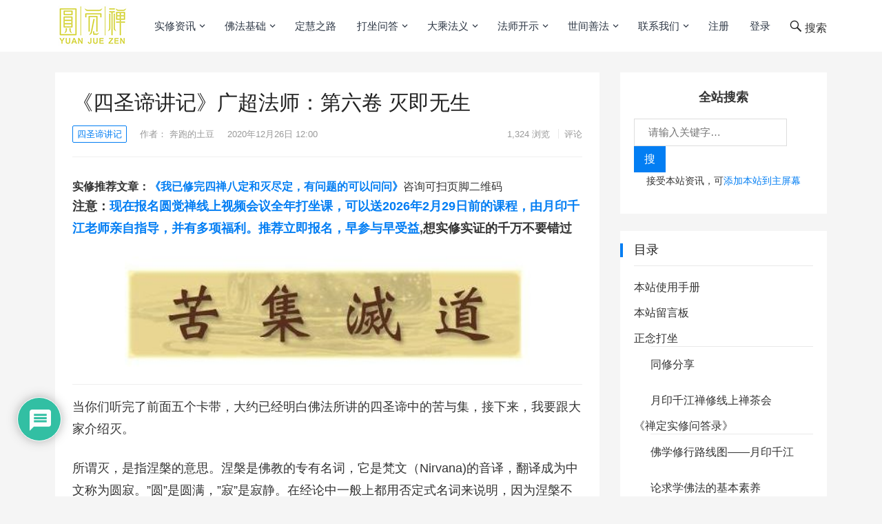

--- FILE ---
content_type: text/html; charset=UTF-8
request_url: https://www.yuanjuechan.com/2020-12-26-%E3%80%8A%E5%9B%9B%E5%9C%A3%E8%B0%9B%E8%AE%B2%E8%AE%B0%E3%80%8B%E5%B9%BF%E8%B6%85%E6%B3%95%E5%B8%88%EF%BC%9A%E7%AC%AC%E5%85%AD%E5%8D%B7-%E7%81%AD%E5%8D%B3%E6%97%A0%E7%94%9F.html
body_size: 83668
content:
<!DOCTYPE html>
<html lang="zh-CN">
<head>
<meta charset="UTF-8">
<meta name="viewport" content="width=device-width, initial-scale=1">
<meta http-equiv="X-UA-Compatible" content="IE=edge">
<meta name="HandheldFriendly" content="true">
<!--各搜索引擎验证代码 开始 老野修改2020-10-21 -->
<meta name="360-site-verification" content="ba6d496b96bfa9ee41d82ef5ba04d601" />
<meta name="google-site-verification" content="8U0AsOjAvdKQ1ppjcXpPXTzvMqwCI-_yvx6LLfLzRGA" />
<meta name="msvalidate.01" content="54CF04558C8BD59D02322E5EDB8F4733" />
<meta name="sogou_site_verification" content="2wNRT9z4A8"/>
<meta name="shenma-site-verification" content="b5b7679aff009f3f5814a288d06ddd0a_1603294829">
<meta name="yandex-verification" content="7bd658b491c0342f" />
<meta name="bytedance-verification-code" content="Bs+Dd/zVa+jAkKhQiU7j" />
<!--各搜索引擎验证代码 结束 -->
<link rel="profile" href="http://gmpg.org/xfn/11">
<title>《四圣谛讲记》广超法师：第六卷 灭即无生 &#8211; 圆觉禅</title>
<meta name='robots' content='max-image-preview:large' />
<link rel="manifest" href="/pwa-manifest.json">
<link rel="apple-touch-icon" sizes="512x512" href="https://www.yuanjuechan.com/wp-content/uploads/2025/01/维摩居512x512.png">
<link rel="apple-touch-icon-precomposed" sizes="192x192" href="https://www.yuanjuechan.com/wp-content/uploads/2025/01/192x192.png">
<link rel="alternate" type="application/rss+xml" title="圆觉禅 &raquo; Feed" href="https://www.yuanjuechan.com/feed" />
<link rel="alternate" type="application/rss+xml" title="圆觉禅 &raquo; 评论 Feed" href="https://www.yuanjuechan.com/comments/feed" />
<link rel="alternate" type="application/rss+xml" title="圆觉禅 &raquo; 《四圣谛讲记》广超法师：第六卷 灭即无生 评论 Feed" href="https://www.yuanjuechan.com/2020-12-26-%e3%80%8a%e5%9b%9b%e5%9c%a3%e8%b0%9b%e8%ae%b2%e8%ae%b0%e3%80%8b%e5%b9%bf%e8%b6%85%e6%b3%95%e5%b8%88%ef%bc%9a%e7%ac%ac%e5%85%ad%e5%8d%b7-%e7%81%ad%e5%8d%b3%e6%97%a0%e7%94%9f.html/feed" />
<link rel="alternate" title="oEmbed (JSON)" type="application/json+oembed" href="https://www.yuanjuechan.com/wp-json/oembed/1.0/embed?url=https%3A%2F%2Fwww.yuanjuechan.com%2F2020-12-26-%25e3%2580%258a%25e5%259b%259b%25e5%259c%25a3%25e8%25b0%259b%25e8%25ae%25b2%25e8%25ae%25b0%25e3%2580%258b%25e5%25b9%25bf%25e8%25b6%2585%25e6%25b3%2595%25e5%25b8%2588%25ef%25bc%259a%25e7%25ac%25ac%25e5%2585%25ad%25e5%258d%25b7-%25e7%2581%25ad%25e5%258d%25b3%25e6%2597%25a0%25e7%2594%259f.html&#038;lang=cn" />
<link rel="alternate" title="oEmbed (XML)" type="text/xml+oembed" href="https://www.yuanjuechan.com/wp-json/oembed/1.0/embed?url=https%3A%2F%2Fwww.yuanjuechan.com%2F2020-12-26-%25e3%2580%258a%25e5%259b%259b%25e5%259c%25a3%25e8%25b0%259b%25e8%25ae%25b2%25e8%25ae%25b0%25e3%2580%258b%25e5%25b9%25bf%25e8%25b6%2585%25e6%25b3%2595%25e5%25b8%2588%25ef%25bc%259a%25e7%25ac%25ac%25e5%2585%25ad%25e5%258d%25b7-%25e7%2581%25ad%25e5%258d%25b3%25e6%2597%25a0%25e7%2594%259f.html&#038;format=xml&#038;lang=cn" />
<style id='wp-img-auto-sizes-contain-inline-css' type='text/css'>
img:is([sizes=auto i],[sizes^="auto," i]){contain-intrinsic-size:3000px 1500px}
/*# sourceURL=wp-img-auto-sizes-contain-inline-css */
</style>
<!-- <link rel='stylesheet' id='dashicons-css' href='https://www.yuanjuechan.com/wp-includes/css/dashicons.min.css?ver=6.9' type='text/css' media='all' /> -->
<!-- <link rel='stylesheet' id='post-views-counter-frontend-css' href='https://www.yuanjuechan.com/wp-content/plugins/post-views-counter/css/frontend.css?ver=1.7.3' type='text/css' media='all' /> -->
<link rel="stylesheet" type="text/css" href="//www.yuanjuechan.com/wp-content/cache/wpfc-minified/mcffrnlk/e3qic.css" media="all"/>
<style id='wp-block-library-inline-css' type='text/css'>
:root{--wp-block-synced-color:#7a00df;--wp-block-synced-color--rgb:122,0,223;--wp-bound-block-color:var(--wp-block-synced-color);--wp-editor-canvas-background:#ddd;--wp-admin-theme-color:#007cba;--wp-admin-theme-color--rgb:0,124,186;--wp-admin-theme-color-darker-10:#006ba1;--wp-admin-theme-color-darker-10--rgb:0,107,160.5;--wp-admin-theme-color-darker-20:#005a87;--wp-admin-theme-color-darker-20--rgb:0,90,135;--wp-admin-border-width-focus:2px}@media (min-resolution:192dpi){:root{--wp-admin-border-width-focus:1.5px}}.wp-element-button{cursor:pointer}:root .has-very-light-gray-background-color{background-color:#eee}:root .has-very-dark-gray-background-color{background-color:#313131}:root .has-very-light-gray-color{color:#eee}:root .has-very-dark-gray-color{color:#313131}:root .has-vivid-green-cyan-to-vivid-cyan-blue-gradient-background{background:linear-gradient(135deg,#00d084,#0693e3)}:root .has-purple-crush-gradient-background{background:linear-gradient(135deg,#34e2e4,#4721fb 50%,#ab1dfe)}:root .has-hazy-dawn-gradient-background{background:linear-gradient(135deg,#faaca8,#dad0ec)}:root .has-subdued-olive-gradient-background{background:linear-gradient(135deg,#fafae1,#67a671)}:root .has-atomic-cream-gradient-background{background:linear-gradient(135deg,#fdd79a,#004a59)}:root .has-nightshade-gradient-background{background:linear-gradient(135deg,#330968,#31cdcf)}:root .has-midnight-gradient-background{background:linear-gradient(135deg,#020381,#2874fc)}:root{--wp--preset--font-size--normal:16px;--wp--preset--font-size--huge:42px}.has-regular-font-size{font-size:1em}.has-larger-font-size{font-size:2.625em}.has-normal-font-size{font-size:var(--wp--preset--font-size--normal)}.has-huge-font-size{font-size:var(--wp--preset--font-size--huge)}.has-text-align-center{text-align:center}.has-text-align-left{text-align:left}.has-text-align-right{text-align:right}.has-fit-text{white-space:nowrap!important}#end-resizable-editor-section{display:none}.aligncenter{clear:both}.items-justified-left{justify-content:flex-start}.items-justified-center{justify-content:center}.items-justified-right{justify-content:flex-end}.items-justified-space-between{justify-content:space-between}.screen-reader-text{border:0;clip-path:inset(50%);height:1px;margin:-1px;overflow:hidden;padding:0;position:absolute;width:1px;word-wrap:normal!important}.screen-reader-text:focus{background-color:#ddd;clip-path:none;color:#444;display:block;font-size:1em;height:auto;left:5px;line-height:normal;padding:15px 23px 14px;text-decoration:none;top:5px;width:auto;z-index:100000}html :where(.has-border-color){border-style:solid}html :where([style*=border-top-color]){border-top-style:solid}html :where([style*=border-right-color]){border-right-style:solid}html :where([style*=border-bottom-color]){border-bottom-style:solid}html :where([style*=border-left-color]){border-left-style:solid}html :where([style*=border-width]){border-style:solid}html :where([style*=border-top-width]){border-top-style:solid}html :where([style*=border-right-width]){border-right-style:solid}html :where([style*=border-bottom-width]){border-bottom-style:solid}html :where([style*=border-left-width]){border-left-style:solid}html :where(img[class*=wp-image-]){height:auto;max-width:100%}:where(figure){margin:0 0 1em}html :where(.is-position-sticky){--wp-admin--admin-bar--position-offset:var(--wp-admin--admin-bar--height,0px)}@media screen and (max-width:600px){html :where(.is-position-sticky){--wp-admin--admin-bar--position-offset:0px}}
/*# sourceURL=wp-block-library-inline-css */
</style><style id='global-styles-inline-css' type='text/css'>
:root{--wp--preset--aspect-ratio--square: 1;--wp--preset--aspect-ratio--4-3: 4/3;--wp--preset--aspect-ratio--3-4: 3/4;--wp--preset--aspect-ratio--3-2: 3/2;--wp--preset--aspect-ratio--2-3: 2/3;--wp--preset--aspect-ratio--16-9: 16/9;--wp--preset--aspect-ratio--9-16: 9/16;--wp--preset--color--black: #000000;--wp--preset--color--cyan-bluish-gray: #abb8c3;--wp--preset--color--white: #ffffff;--wp--preset--color--pale-pink: #f78da7;--wp--preset--color--vivid-red: #cf2e2e;--wp--preset--color--luminous-vivid-orange: #ff6900;--wp--preset--color--luminous-vivid-amber: #fcb900;--wp--preset--color--light-green-cyan: #7bdcb5;--wp--preset--color--vivid-green-cyan: #00d084;--wp--preset--color--pale-cyan-blue: #8ed1fc;--wp--preset--color--vivid-cyan-blue: #0693e3;--wp--preset--color--vivid-purple: #9b51e0;--wp--preset--gradient--vivid-cyan-blue-to-vivid-purple: linear-gradient(135deg,rgb(6,147,227) 0%,rgb(155,81,224) 100%);--wp--preset--gradient--light-green-cyan-to-vivid-green-cyan: linear-gradient(135deg,rgb(122,220,180) 0%,rgb(0,208,130) 100%);--wp--preset--gradient--luminous-vivid-amber-to-luminous-vivid-orange: linear-gradient(135deg,rgb(252,185,0) 0%,rgb(255,105,0) 100%);--wp--preset--gradient--luminous-vivid-orange-to-vivid-red: linear-gradient(135deg,rgb(255,105,0) 0%,rgb(207,46,46) 100%);--wp--preset--gradient--very-light-gray-to-cyan-bluish-gray: linear-gradient(135deg,rgb(238,238,238) 0%,rgb(169,184,195) 100%);--wp--preset--gradient--cool-to-warm-spectrum: linear-gradient(135deg,rgb(74,234,220) 0%,rgb(151,120,209) 20%,rgb(207,42,186) 40%,rgb(238,44,130) 60%,rgb(251,105,98) 80%,rgb(254,248,76) 100%);--wp--preset--gradient--blush-light-purple: linear-gradient(135deg,rgb(255,206,236) 0%,rgb(152,150,240) 100%);--wp--preset--gradient--blush-bordeaux: linear-gradient(135deg,rgb(254,205,165) 0%,rgb(254,45,45) 50%,rgb(107,0,62) 100%);--wp--preset--gradient--luminous-dusk: linear-gradient(135deg,rgb(255,203,112) 0%,rgb(199,81,192) 50%,rgb(65,88,208) 100%);--wp--preset--gradient--pale-ocean: linear-gradient(135deg,rgb(255,245,203) 0%,rgb(182,227,212) 50%,rgb(51,167,181) 100%);--wp--preset--gradient--electric-grass: linear-gradient(135deg,rgb(202,248,128) 0%,rgb(113,206,126) 100%);--wp--preset--gradient--midnight: linear-gradient(135deg,rgb(2,3,129) 0%,rgb(40,116,252) 100%);--wp--preset--font-size--small: 13px;--wp--preset--font-size--medium: 20px;--wp--preset--font-size--large: 36px;--wp--preset--font-size--x-large: 42px;--wp--preset--spacing--20: 0.44rem;--wp--preset--spacing--30: 0.67rem;--wp--preset--spacing--40: 1rem;--wp--preset--spacing--50: 1.5rem;--wp--preset--spacing--60: 2.25rem;--wp--preset--spacing--70: 3.38rem;--wp--preset--spacing--80: 5.06rem;--wp--preset--shadow--natural: 6px 6px 9px rgba(0, 0, 0, 0.2);--wp--preset--shadow--deep: 12px 12px 50px rgba(0, 0, 0, 0.4);--wp--preset--shadow--sharp: 6px 6px 0px rgba(0, 0, 0, 0.2);--wp--preset--shadow--outlined: 6px 6px 0px -3px rgb(255, 255, 255), 6px 6px rgb(0, 0, 0);--wp--preset--shadow--crisp: 6px 6px 0px rgb(0, 0, 0);}:where(.is-layout-flex){gap: 0.5em;}:where(.is-layout-grid){gap: 0.5em;}body .is-layout-flex{display: flex;}.is-layout-flex{flex-wrap: wrap;align-items: center;}.is-layout-flex > :is(*, div){margin: 0;}body .is-layout-grid{display: grid;}.is-layout-grid > :is(*, div){margin: 0;}:where(.wp-block-columns.is-layout-flex){gap: 2em;}:where(.wp-block-columns.is-layout-grid){gap: 2em;}:where(.wp-block-post-template.is-layout-flex){gap: 1.25em;}:where(.wp-block-post-template.is-layout-grid){gap: 1.25em;}.has-black-color{color: var(--wp--preset--color--black) !important;}.has-cyan-bluish-gray-color{color: var(--wp--preset--color--cyan-bluish-gray) !important;}.has-white-color{color: var(--wp--preset--color--white) !important;}.has-pale-pink-color{color: var(--wp--preset--color--pale-pink) !important;}.has-vivid-red-color{color: var(--wp--preset--color--vivid-red) !important;}.has-luminous-vivid-orange-color{color: var(--wp--preset--color--luminous-vivid-orange) !important;}.has-luminous-vivid-amber-color{color: var(--wp--preset--color--luminous-vivid-amber) !important;}.has-light-green-cyan-color{color: var(--wp--preset--color--light-green-cyan) !important;}.has-vivid-green-cyan-color{color: var(--wp--preset--color--vivid-green-cyan) !important;}.has-pale-cyan-blue-color{color: var(--wp--preset--color--pale-cyan-blue) !important;}.has-vivid-cyan-blue-color{color: var(--wp--preset--color--vivid-cyan-blue) !important;}.has-vivid-purple-color{color: var(--wp--preset--color--vivid-purple) !important;}.has-black-background-color{background-color: var(--wp--preset--color--black) !important;}.has-cyan-bluish-gray-background-color{background-color: var(--wp--preset--color--cyan-bluish-gray) !important;}.has-white-background-color{background-color: var(--wp--preset--color--white) !important;}.has-pale-pink-background-color{background-color: var(--wp--preset--color--pale-pink) !important;}.has-vivid-red-background-color{background-color: var(--wp--preset--color--vivid-red) !important;}.has-luminous-vivid-orange-background-color{background-color: var(--wp--preset--color--luminous-vivid-orange) !important;}.has-luminous-vivid-amber-background-color{background-color: var(--wp--preset--color--luminous-vivid-amber) !important;}.has-light-green-cyan-background-color{background-color: var(--wp--preset--color--light-green-cyan) !important;}.has-vivid-green-cyan-background-color{background-color: var(--wp--preset--color--vivid-green-cyan) !important;}.has-pale-cyan-blue-background-color{background-color: var(--wp--preset--color--pale-cyan-blue) !important;}.has-vivid-cyan-blue-background-color{background-color: var(--wp--preset--color--vivid-cyan-blue) !important;}.has-vivid-purple-background-color{background-color: var(--wp--preset--color--vivid-purple) !important;}.has-black-border-color{border-color: var(--wp--preset--color--black) !important;}.has-cyan-bluish-gray-border-color{border-color: var(--wp--preset--color--cyan-bluish-gray) !important;}.has-white-border-color{border-color: var(--wp--preset--color--white) !important;}.has-pale-pink-border-color{border-color: var(--wp--preset--color--pale-pink) !important;}.has-vivid-red-border-color{border-color: var(--wp--preset--color--vivid-red) !important;}.has-luminous-vivid-orange-border-color{border-color: var(--wp--preset--color--luminous-vivid-orange) !important;}.has-luminous-vivid-amber-border-color{border-color: var(--wp--preset--color--luminous-vivid-amber) !important;}.has-light-green-cyan-border-color{border-color: var(--wp--preset--color--light-green-cyan) !important;}.has-vivid-green-cyan-border-color{border-color: var(--wp--preset--color--vivid-green-cyan) !important;}.has-pale-cyan-blue-border-color{border-color: var(--wp--preset--color--pale-cyan-blue) !important;}.has-vivid-cyan-blue-border-color{border-color: var(--wp--preset--color--vivid-cyan-blue) !important;}.has-vivid-purple-border-color{border-color: var(--wp--preset--color--vivid-purple) !important;}.has-vivid-cyan-blue-to-vivid-purple-gradient-background{background: var(--wp--preset--gradient--vivid-cyan-blue-to-vivid-purple) !important;}.has-light-green-cyan-to-vivid-green-cyan-gradient-background{background: var(--wp--preset--gradient--light-green-cyan-to-vivid-green-cyan) !important;}.has-luminous-vivid-amber-to-luminous-vivid-orange-gradient-background{background: var(--wp--preset--gradient--luminous-vivid-amber-to-luminous-vivid-orange) !important;}.has-luminous-vivid-orange-to-vivid-red-gradient-background{background: var(--wp--preset--gradient--luminous-vivid-orange-to-vivid-red) !important;}.has-very-light-gray-to-cyan-bluish-gray-gradient-background{background: var(--wp--preset--gradient--very-light-gray-to-cyan-bluish-gray) !important;}.has-cool-to-warm-spectrum-gradient-background{background: var(--wp--preset--gradient--cool-to-warm-spectrum) !important;}.has-blush-light-purple-gradient-background{background: var(--wp--preset--gradient--blush-light-purple) !important;}.has-blush-bordeaux-gradient-background{background: var(--wp--preset--gradient--blush-bordeaux) !important;}.has-luminous-dusk-gradient-background{background: var(--wp--preset--gradient--luminous-dusk) !important;}.has-pale-ocean-gradient-background{background: var(--wp--preset--gradient--pale-ocean) !important;}.has-electric-grass-gradient-background{background: var(--wp--preset--gradient--electric-grass) !important;}.has-midnight-gradient-background{background: var(--wp--preset--gradient--midnight) !important;}.has-small-font-size{font-size: var(--wp--preset--font-size--small) !important;}.has-medium-font-size{font-size: var(--wp--preset--font-size--medium) !important;}.has-large-font-size{font-size: var(--wp--preset--font-size--large) !important;}.has-x-large-font-size{font-size: var(--wp--preset--font-size--x-large) !important;}
/*# sourceURL=global-styles-inline-css */
</style>
<style id='classic-theme-styles-inline-css' type='text/css'>
/*! This file is auto-generated */
.wp-block-button__link{color:#fff;background-color:#32373c;border-radius:9999px;box-shadow:none;text-decoration:none;padding:calc(.667em + 2px) calc(1.333em + 2px);font-size:1.125em}.wp-block-file__button{background:#32373c;color:#fff;text-decoration:none}
/*# sourceURL=/wp-includes/css/classic-themes.min.css */
</style>
<!-- <link rel='stylesheet' id='pdfp-public-css' href='https://www.yuanjuechan.com/wp-content/plugins/pdf-poster/build/public.css?ver=1769854525' type='text/css' media='all' /> -->
<!-- <link rel='stylesheet' id='boke-1-style-css' href='https://www.yuanjuechan.com/wp-content/themes/boke-1/style.css?ver=20180701' type='text/css' media='all' /> -->
<!-- <link rel='stylesheet' id='genericons-style-css' href='https://www.yuanjuechan.com/wp-content/themes/boke-1/genericons/genericons/genericons.css?ver=6.9' type='text/css' media='all' /> -->
<!-- <link rel='stylesheet' id='boke-1-responsive-style-css' href='https://www.yuanjuechan.com/wp-content/themes/boke-1/responsive.css?ver=20180701' type='text/css' media='all' /> -->
<!-- <link rel='stylesheet' id='wpdiscuz-frontend-css-css' href='https://www.yuanjuechan.com/wp-content/plugins/wpdiscuz/themes/default/style.css?ver=7.6.45' type='text/css' media='all' /> -->
<link rel="stylesheet" type="text/css" href="//www.yuanjuechan.com/wp-content/cache/wpfc-minified/2f5g7oxu/e3qiv.css" media="all"/>
<style id='wpdiscuz-frontend-css-inline-css' type='text/css'>
#wpdcom .wpd-blog-administrator .wpd-comment-label{color:#ffffff;background-color:#00B38F;border:none}#wpdcom .wpd-blog-administrator .wpd-comment-author, #wpdcom .wpd-blog-administrator .wpd-comment-author a{color:#00B38F}#wpdcom.wpd-layout-1 .wpd-comment .wpd-blog-administrator .wpd-avatar img{border-color:#00B38F}#wpdcom.wpd-layout-2 .wpd-comment.wpd-reply .wpd-comment-wrap.wpd-blog-administrator{border-left:3px solid #00B38F}#wpdcom.wpd-layout-2 .wpd-comment .wpd-blog-administrator .wpd-avatar img{border-bottom-color:#00B38F}#wpdcom.wpd-layout-3 .wpd-blog-administrator .wpd-comment-subheader{border-top:1px dashed #00B38F}#wpdcom.wpd-layout-3 .wpd-reply .wpd-blog-administrator .wpd-comment-right{border-left:1px solid #00B38F}#wpdcom .wpd-blog-editor .wpd-comment-label{color:#ffffff;background-color:#00B38F;border:none}#wpdcom .wpd-blog-editor .wpd-comment-author, #wpdcom .wpd-blog-editor .wpd-comment-author a{color:#00B38F}#wpdcom.wpd-layout-1 .wpd-comment .wpd-blog-editor .wpd-avatar img{border-color:#00B38F}#wpdcom.wpd-layout-2 .wpd-comment.wpd-reply .wpd-comment-wrap.wpd-blog-editor{border-left:3px solid #00B38F}#wpdcom.wpd-layout-2 .wpd-comment .wpd-blog-editor .wpd-avatar img{border-bottom-color:#00B38F}#wpdcom.wpd-layout-3 .wpd-blog-editor .wpd-comment-subheader{border-top:1px dashed #00B38F}#wpdcom.wpd-layout-3 .wpd-reply .wpd-blog-editor .wpd-comment-right{border-left:1px solid #00B38F}#wpdcom .wpd-blog-author .wpd-comment-label{color:#ffffff;background-color:#00B38F;border:none}#wpdcom .wpd-blog-author .wpd-comment-author, #wpdcom .wpd-blog-author .wpd-comment-author a{color:#00B38F}#wpdcom.wpd-layout-1 .wpd-comment .wpd-blog-author .wpd-avatar img{border-color:#00B38F}#wpdcom.wpd-layout-2 .wpd-comment .wpd-blog-author .wpd-avatar img{border-bottom-color:#00B38F}#wpdcom.wpd-layout-3 .wpd-blog-author .wpd-comment-subheader{border-top:1px dashed #00B38F}#wpdcom.wpd-layout-3 .wpd-reply .wpd-blog-author .wpd-comment-right{border-left:1px solid #00B38F}#wpdcom .wpd-blog-contributor .wpd-comment-label{color:#ffffff;background-color:#00B38F;border:none}#wpdcom .wpd-blog-contributor .wpd-comment-author, #wpdcom .wpd-blog-contributor .wpd-comment-author a{color:#00B38F}#wpdcom.wpd-layout-1 .wpd-comment .wpd-blog-contributor .wpd-avatar img{border-color:#00B38F}#wpdcom.wpd-layout-2 .wpd-comment .wpd-blog-contributor .wpd-avatar img{border-bottom-color:#00B38F}#wpdcom.wpd-layout-3 .wpd-blog-contributor .wpd-comment-subheader{border-top:1px dashed #00B38F}#wpdcom.wpd-layout-3 .wpd-reply .wpd-blog-contributor .wpd-comment-right{border-left:1px solid #00B38F}#wpdcom .wpd-blog-subscriber .wpd-comment-label{color:#ffffff;background-color:#00B38F;border:none}#wpdcom .wpd-blog-subscriber .wpd-comment-author, #wpdcom .wpd-blog-subscriber .wpd-comment-author a{color:#00B38F}#wpdcom.wpd-layout-2 .wpd-comment .wpd-blog-subscriber .wpd-avatar img{border-bottom-color:#00B38F}#wpdcom.wpd-layout-3 .wpd-blog-subscriber .wpd-comment-subheader{border-top:1px dashed #00B38F}#wpdcom .wpd-blog-um_custom_role_1 .wpd-comment-label{color:#ffffff;background-color:#00B38F;border:none}#wpdcom .wpd-blog-um_custom_role_1 .wpd-comment-author, #wpdcom .wpd-blog-um_custom_role_1 .wpd-comment-author a{color:#00B38F}#wpdcom.wpd-layout-1 .wpd-comment .wpd-blog-um_custom_role_1 .wpd-avatar img{border-color:#00B38F}#wpdcom.wpd-layout-2 .wpd-comment .wpd-blog-um_custom_role_1 .wpd-avatar img{border-bottom-color:#00B38F}#wpdcom.wpd-layout-3 .wpd-blog-um_custom_role_1 .wpd-comment-subheader{border-top:1px dashed #00B38F}#wpdcom.wpd-layout-3 .wpd-reply .wpd-blog-um_custom_role_1 .wpd-comment-right{border-left:1px solid #00B38F}#wpdcom .wpd-blog-um_custom_role_2 .wpd-comment-label{color:#ffffff;background-color:#00B38F;border:none}#wpdcom .wpd-blog-um_custom_role_2 .wpd-comment-author, #wpdcom .wpd-blog-um_custom_role_2 .wpd-comment-author a{color:#00B38F}#wpdcom.wpd-layout-1 .wpd-comment .wpd-blog-um_custom_role_2 .wpd-avatar img{border-color:#00B38F}#wpdcom.wpd-layout-2 .wpd-comment .wpd-blog-um_custom_role_2 .wpd-avatar img{border-bottom-color:#00B38F}#wpdcom.wpd-layout-3 .wpd-blog-um_custom_role_2 .wpd-comment-subheader{border-top:1px dashed #00B38F}#wpdcom.wpd-layout-3 .wpd-reply .wpd-blog-um_custom_role_2 .wpd-comment-right{border-left:1px solid #00B38F}#wpdcom .wpd-blog-translator .wpd-comment-label{color:#ffffff;background-color:#00B38F;border:none}#wpdcom .wpd-blog-translator .wpd-comment-author, #wpdcom .wpd-blog-translator .wpd-comment-author a{color:#00B38F}#wpdcom.wpd-layout-1 .wpd-comment .wpd-blog-translator .wpd-avatar img{border-color:#00B38F}#wpdcom.wpd-layout-2 .wpd-comment .wpd-blog-translator .wpd-avatar img{border-bottom-color:#00B38F}#wpdcom.wpd-layout-3 .wpd-blog-translator .wpd-comment-subheader{border-top:1px dashed #00B38F}#wpdcom.wpd-layout-3 .wpd-reply .wpd-blog-translator .wpd-comment-right{border-left:1px solid #00B38F}#wpdcom .wpd-blog-post_author .wpd-comment-label{color:#ffffff;background-color:#00B38F;border:none}#wpdcom .wpd-blog-post_author .wpd-comment-author, #wpdcom .wpd-blog-post_author .wpd-comment-author a{color:#00B38F}#wpdcom .wpd-blog-post_author .wpd-avatar img{border-color:#00B38F}#wpdcom.wpd-layout-1 .wpd-comment .wpd-blog-post_author .wpd-avatar img{border-color:#00B38F}#wpdcom.wpd-layout-2 .wpd-comment.wpd-reply .wpd-comment-wrap.wpd-blog-post_author{border-left:3px solid #00B38F}#wpdcom.wpd-layout-2 .wpd-comment .wpd-blog-post_author .wpd-avatar img{border-bottom-color:#00B38F}#wpdcom.wpd-layout-3 .wpd-blog-post_author .wpd-comment-subheader{border-top:1px dashed #00B38F}#wpdcom.wpd-layout-3 .wpd-reply .wpd-blog-post_author .wpd-comment-right{border-left:1px solid #00B38F}#wpdcom .wpd-blog-guest .wpd-comment-label{color:#ffffff;background-color:#00B38F;border:none}#wpdcom .wpd-blog-guest .wpd-comment-author, #wpdcom .wpd-blog-guest .wpd-comment-author a{color:#00B38F}#wpdcom.wpd-layout-3 .wpd-blog-guest .wpd-comment-subheader{border-top:1px dashed #00B38F}#comments, #respond, .comments-area, #wpdcom{}#wpdcom .ql-editor > *{color:#777777}#wpdcom .ql-editor::before{}#wpdcom .ql-toolbar{border:1px solid #DDDDDD;border-top:none}#wpdcom .ql-container{border:1px solid #DDDDDD;border-bottom:none}#wpdcom .wpd-form-row .wpdiscuz-item input[type="text"], #wpdcom .wpd-form-row .wpdiscuz-item input[type="email"], #wpdcom .wpd-form-row .wpdiscuz-item input[type="url"], #wpdcom .wpd-form-row .wpdiscuz-item input[type="color"], #wpdcom .wpd-form-row .wpdiscuz-item input[type="date"], #wpdcom .wpd-form-row .wpdiscuz-item input[type="datetime"], #wpdcom .wpd-form-row .wpdiscuz-item input[type="datetime-local"], #wpdcom .wpd-form-row .wpdiscuz-item input[type="month"], #wpdcom .wpd-form-row .wpdiscuz-item input[type="number"], #wpdcom .wpd-form-row .wpdiscuz-item input[type="time"], #wpdcom textarea, #wpdcom select{border:1px solid #DDDDDD;color:#777777}#wpdcom .wpd-form-row .wpdiscuz-item textarea{border:1px solid #DDDDDD}#wpdcom input::placeholder, #wpdcom textarea::placeholder, #wpdcom input::-moz-placeholder, #wpdcom textarea::-webkit-input-placeholder{}#wpdcom .wpd-comment-text{color:#777777}#wpdcom .wpd-thread-head .wpd-thread-info{border-bottom:2px solid #00B38F}#wpdcom .wpd-thread-head .wpd-thread-info.wpd-reviews-tab svg{fill:#00B38F}#wpdcom .wpd-thread-head .wpdiscuz-user-settings{border-bottom:2px solid #00B38F}#wpdcom .wpd-thread-head .wpdiscuz-user-settings:hover{color:#00B38F}#wpdcom .wpd-comment .wpd-follow-link:hover{color:#00B38F}#wpdcom .wpd-comment-status .wpd-sticky{color:#00B38F}#wpdcom .wpd-thread-filter .wpdf-active{color:#00B38F;border-bottom-color:#00B38F}#wpdcom .wpd-comment-info-bar{border:1px dashed #33c3a6;background:#e6f8f4}#wpdcom .wpd-comment-info-bar .wpd-current-view i{color:#00B38F}#wpdcom .wpd-filter-view-all:hover{background:#00B38F}#wpdcom .wpdiscuz-item .wpdiscuz-rating > label{color:#DDDDDD}#wpdcom .wpdiscuz-item .wpdiscuz-rating:not(:checked) > label:hover, .wpdiscuz-rating:not(:checked) > label:hover ~ label{}#wpdcom .wpdiscuz-item .wpdiscuz-rating > input ~ label:hover, #wpdcom .wpdiscuz-item .wpdiscuz-rating > input:not(:checked) ~ label:hover ~ label, #wpdcom .wpdiscuz-item .wpdiscuz-rating > input:not(:checked) ~ label:hover ~ label{color:#FFED85}#wpdcom .wpdiscuz-item .wpdiscuz-rating > input:checked ~ label:hover, #wpdcom .wpdiscuz-item .wpdiscuz-rating > input:checked ~ label:hover, #wpdcom .wpdiscuz-item .wpdiscuz-rating > label:hover ~ input:checked ~ label, #wpdcom .wpdiscuz-item .wpdiscuz-rating > input:checked + label:hover ~ label, #wpdcom .wpdiscuz-item .wpdiscuz-rating > input:checked ~ label:hover ~ label, .wpd-custom-field .wcf-active-star, #wpdcom .wpdiscuz-item .wpdiscuz-rating > input:checked ~ label{color:#FFD700}#wpd-post-rating .wpd-rating-wrap .wpd-rating-stars svg .wpd-star{fill:#DDDDDD}#wpd-post-rating .wpd-rating-wrap .wpd-rating-stars svg .wpd-active{fill:#FFD700}#wpd-post-rating .wpd-rating-wrap .wpd-rate-starts svg .wpd-star{fill:#DDDDDD}#wpd-post-rating .wpd-rating-wrap .wpd-rate-starts:hover svg .wpd-star{fill:#FFED85}#wpd-post-rating.wpd-not-rated .wpd-rating-wrap .wpd-rate-starts svg:hover ~ svg .wpd-star{fill:#DDDDDD}.wpdiscuz-post-rating-wrap .wpd-rating .wpd-rating-wrap .wpd-rating-stars svg .wpd-star{fill:#DDDDDD}.wpdiscuz-post-rating-wrap .wpd-rating .wpd-rating-wrap .wpd-rating-stars svg .wpd-active{fill:#FFD700}#wpdcom .wpd-comment .wpd-follow-active{color:#ff7a00}#wpdcom .page-numbers{color:#555;border:#555 1px solid}#wpdcom span.current{background:#555}#wpdcom.wpd-layout-1 .wpd-new-loaded-comment > .wpd-comment-wrap > .wpd-comment-right{background:#FFFAD6}#wpdcom.wpd-layout-2 .wpd-new-loaded-comment.wpd-comment > .wpd-comment-wrap > .wpd-comment-right{background:#FFFAD6}#wpdcom.wpd-layout-2 .wpd-new-loaded-comment.wpd-comment.wpd-reply > .wpd-comment-wrap > .wpd-comment-right{background:transparent}#wpdcom.wpd-layout-2 .wpd-new-loaded-comment.wpd-comment.wpd-reply > .wpd-comment-wrap{background:#FFFAD6}#wpdcom.wpd-layout-3 .wpd-new-loaded-comment.wpd-comment > .wpd-comment-wrap > .wpd-comment-right{background:#FFFAD6}#wpdcom .wpd-follow:hover i, #wpdcom .wpd-unfollow:hover i, #wpdcom .wpd-comment .wpd-follow-active:hover i{color:#00B38F}#wpdcom .wpdiscuz-readmore{cursor:pointer;color:#00B38F}.wpd-custom-field .wcf-pasiv-star, #wpcomm .wpdiscuz-item .wpdiscuz-rating > label{color:#DDDDDD}.wpd-wrapper .wpd-list-item.wpd-active{border-top:3px solid #00B38F}#wpdcom.wpd-layout-2 .wpd-comment.wpd-reply.wpd-unapproved-comment .wpd-comment-wrap{border-left:3px solid #FFFAD6}#wpdcom.wpd-layout-3 .wpd-comment.wpd-reply.wpd-unapproved-comment .wpd-comment-right{border-left:1px solid #FFFAD6}#wpdcom .wpd-prim-button{background-color:#07B290;color:#FFFFFF}#wpdcom .wpd_label__check i.wpdicon-on{color:#07B290;border:1px solid #83d9c8}#wpd-bubble-wrapper #wpd-bubble-all-comments-count{color:#1DB99A}#wpd-bubble-wrapper > div{background-color:#1DB99A}#wpd-bubble-wrapper > #wpd-bubble #wpd-bubble-add-message{background-color:#1DB99A}#wpd-bubble-wrapper > #wpd-bubble #wpd-bubble-add-message::before{border-left-color:#1DB99A;border-right-color:#1DB99A}#wpd-bubble-wrapper.wpd-right-corner > #wpd-bubble #wpd-bubble-add-message::before{border-left-color:#1DB99A;border-right-color:#1DB99A}.wpd-inline-icon-wrapper path.wpd-inline-icon-first{fill:#1DB99A}.wpd-inline-icon-count{background-color:#1DB99A}.wpd-inline-icon-count::before{border-right-color:#1DB99A}.wpd-inline-form-wrapper::before{border-bottom-color:#1DB99A}.wpd-inline-form-question{background-color:#1DB99A}.wpd-inline-form{background-color:#1DB99A}.wpd-last-inline-comments-wrapper{border-color:#1DB99A}.wpd-last-inline-comments-wrapper::before{border-bottom-color:#1DB99A}.wpd-last-inline-comments-wrapper .wpd-view-all-inline-comments{background:#1DB99A}.wpd-last-inline-comments-wrapper .wpd-view-all-inline-comments:hover,.wpd-last-inline-comments-wrapper .wpd-view-all-inline-comments:active,.wpd-last-inline-comments-wrapper .wpd-view-all-inline-comments:focus{background-color:#1DB99A}#wpdcom .ql-snow .ql-tooltip[data-mode="link"]::before{content:"输入链接："}#wpdcom .ql-snow .ql-tooltip.ql-editing a.ql-action::after{content:"保存"}.comments-area{width:auto}
/*# sourceURL=wpdiscuz-frontend-css-inline-css */
</style>
<!-- <link rel='stylesheet' id='wpdiscuz-fa-css' href='https://www.yuanjuechan.com/wp-content/plugins/wpdiscuz/assets/third-party/font-awesome-5.13.0/css/fa.min.css?ver=7.6.45' type='text/css' media='all' /> -->
<!-- <link rel='stylesheet' id='wpdiscuz-combo-css-css' href='https://www.yuanjuechan.com/wp-content/plugins/wpdiscuz/assets/css/wpdiscuz-combo.min.css?ver=6.9' type='text/css' media='all' /> -->
<!-- <link rel='stylesheet' id='pwaforwp-style-css' href='https://www.yuanjuechan.com/wp-content/plugins/pwa-for-wp/assets/css/pwaforwp-main.min.css?ver=1.7.83' type='text/css' media='all' /> -->
<!-- <link rel='stylesheet' id='um_modal-css' href='https://www.yuanjuechan.com/wp-content/plugins/ultimate-member/assets/css/um-modal.min.css?ver=2.11.1' type='text/css' media='all' /> -->
<!-- <link rel='stylesheet' id='um_ui-css' href='https://www.yuanjuechan.com/wp-content/plugins/ultimate-member/assets/libs/jquery-ui/jquery-ui.min.css?ver=1.13.2' type='text/css' media='all' /> -->
<!-- <link rel='stylesheet' id='um_tipsy-css' href='https://www.yuanjuechan.com/wp-content/plugins/ultimate-member/assets/libs/tipsy/tipsy.min.css?ver=1.0.0a' type='text/css' media='all' /> -->
<!-- <link rel='stylesheet' id='um_raty-css' href='https://www.yuanjuechan.com/wp-content/plugins/ultimate-member/assets/libs/raty/um-raty.min.css?ver=2.6.0' type='text/css' media='all' /> -->
<!-- <link rel='stylesheet' id='select2-css' href='https://www.yuanjuechan.com/wp-content/plugins/ultimate-member/assets/libs/select2/select2.min.css?ver=4.0.13' type='text/css' media='all' /> -->
<!-- <link rel='stylesheet' id='um_fileupload-css' href='https://www.yuanjuechan.com/wp-content/plugins/ultimate-member/assets/css/um-fileupload.min.css?ver=2.11.1' type='text/css' media='all' /> -->
<!-- <link rel='stylesheet' id='um_confirm-css' href='https://www.yuanjuechan.com/wp-content/plugins/ultimate-member/assets/libs/um-confirm/um-confirm.min.css?ver=1.0' type='text/css' media='all' /> -->
<!-- <link rel='stylesheet' id='um_datetime-css' href='https://www.yuanjuechan.com/wp-content/plugins/ultimate-member/assets/libs/pickadate/default.min.css?ver=3.6.2' type='text/css' media='all' /> -->
<!-- <link rel='stylesheet' id='um_datetime_date-css' href='https://www.yuanjuechan.com/wp-content/plugins/ultimate-member/assets/libs/pickadate/default.date.min.css?ver=3.6.2' type='text/css' media='all' /> -->
<!-- <link rel='stylesheet' id='um_datetime_time-css' href='https://www.yuanjuechan.com/wp-content/plugins/ultimate-member/assets/libs/pickadate/default.time.min.css?ver=3.6.2' type='text/css' media='all' /> -->
<!-- <link rel='stylesheet' id='um_fonticons_ii-css' href='https://www.yuanjuechan.com/wp-content/plugins/ultimate-member/assets/libs/legacy/fonticons/fonticons-ii.min.css?ver=2.11.1' type='text/css' media='all' /> -->
<!-- <link rel='stylesheet' id='um_fonticons_fa-css' href='https://www.yuanjuechan.com/wp-content/plugins/ultimate-member/assets/libs/legacy/fonticons/fonticons-fa.min.css?ver=2.11.1' type='text/css' media='all' /> -->
<!-- <link rel='stylesheet' id='um_fontawesome-css' href='https://www.yuanjuechan.com/wp-content/plugins/ultimate-member/assets/css/um-fontawesome.min.css?ver=6.5.2' type='text/css' media='all' /> -->
<!-- <link rel='stylesheet' id='um_common-css' href='https://www.yuanjuechan.com/wp-content/plugins/ultimate-member/assets/css/common.min.css?ver=2.11.1' type='text/css' media='all' /> -->
<!-- <link rel='stylesheet' id='um_responsive-css' href='https://www.yuanjuechan.com/wp-content/plugins/ultimate-member/assets/css/um-responsive.min.css?ver=2.11.1' type='text/css' media='all' /> -->
<!-- <link rel='stylesheet' id='um_styles-css' href='https://www.yuanjuechan.com/wp-content/plugins/ultimate-member/assets/css/um-styles.min.css?ver=2.11.1' type='text/css' media='all' /> -->
<!-- <link rel='stylesheet' id='um_crop-css' href='https://www.yuanjuechan.com/wp-content/plugins/ultimate-member/assets/libs/cropper/cropper.min.css?ver=1.6.1' type='text/css' media='all' /> -->
<!-- <link rel='stylesheet' id='um_profile-css' href='https://www.yuanjuechan.com/wp-content/plugins/ultimate-member/assets/css/um-profile.min.css?ver=2.11.1' type='text/css' media='all' /> -->
<!-- <link rel='stylesheet' id='um_account-css' href='https://www.yuanjuechan.com/wp-content/plugins/ultimate-member/assets/css/um-account.min.css?ver=2.11.1' type='text/css' media='all' /> -->
<!-- <link rel='stylesheet' id='um_misc-css' href='https://www.yuanjuechan.com/wp-content/plugins/ultimate-member/assets/css/um-misc.min.css?ver=2.11.1' type='text/css' media='all' /> -->
<!-- <link rel='stylesheet' id='um_default_css-css' href='https://www.yuanjuechan.com/wp-content/plugins/ultimate-member/assets/css/um-old-default.min.css?ver=2.11.1' type='text/css' media='all' /> -->
<link rel="stylesheet" type="text/css" href="//www.yuanjuechan.com/wp-content/cache/wpfc-minified/g37telhd/e3qiv.css" media="all"/>
<script type="text/javascript" id="post-views-counter-frontend-js-before">
/* <![CDATA[ */
var pvcArgsFrontend = {"mode":"js","postID":2335,"requestURL":"https:\/\/www.yuanjuechan.com\/wp-admin\/admin-ajax.php","nonce":"3aeb0de5cb","dataStorage":"cookies","multisite":false,"path":"\/","domain":""};
//# sourceURL=post-views-counter-frontend-js-before
/* ]]> */
</script>
<script src='//www.yuanjuechan.com/wp-content/cache/wpfc-minified/8lehkhd4/e3qiv.js' type="text/javascript"></script>
<!-- <script type="text/javascript" src="https://www.yuanjuechan.com/wp-content/plugins/post-views-counter/js/frontend.js?ver=1.7.3" id="post-views-counter-frontend-js"></script> -->
<!-- <script type="text/javascript" src="https://www.yuanjuechan.com/wp-includes/js/jquery/jquery.min.js?ver=3.7.1" id="jquery-core-js"></script> -->
<!-- <script type="text/javascript" src="https://www.yuanjuechan.com/wp-includes/js/jquery/jquery-migrate.min.js?ver=3.4.1" id="jquery-migrate-js"></script> -->
<!-- <script type="text/javascript" src="https://www.yuanjuechan.com/wp-content/plugins/ultimate-member/assets/js/um-gdpr.min.js?ver=2.11.1" id="um-gdpr-js"></script> -->
<link rel="https://api.w.org/" href="https://www.yuanjuechan.com/wp-json/" /><link rel="alternate" title="JSON" type="application/json" href="https://www.yuanjuechan.com/wp-json/wp/v2/posts/2335" /><link rel="EditURI" type="application/rsd+xml" title="RSD" href="https://www.yuanjuechan.com/xmlrpc.php?rsd" />
<meta name="generator" content="WordPress 6.9" />
<link rel="canonical" href="https://www.yuanjuechan.com/2020-12-26-%e3%80%8a%e5%9b%9b%e5%9c%a3%e8%b0%9b%e8%ae%b2%e8%ae%b0%e3%80%8b%e5%b9%bf%e8%b6%85%e6%b3%95%e5%b8%88%ef%bc%9a%e7%ac%ac%e5%85%ad%e5%8d%b7-%e7%81%ad%e5%8d%b3%e6%97%a0%e7%94%9f.html" />
<link rel='shortlink' href='https://www.yuanjuechan.com/?p=2335' />
<style>
</style>
<link rel="pingback" href="https://www.yuanjuechan.com/xmlrpc.php"><link rel="icon" href="https://www.yuanjuechan.com/wp-content/uploads/2020/09/cropped-u40620519311065756801fm26gp0-32x32.jpg" sizes="32x32" />
<link rel="icon" href="https://www.yuanjuechan.com/wp-content/uploads/2020/09/cropped-u40620519311065756801fm26gp0-192x192.jpg" sizes="192x192" />
<meta name="msapplication-TileImage" content="https://www.yuanjuechan.com/wp-content/uploads/2020/09/cropped-u40620519311065756801fm26gp0-270x270.jpg" />
<meta name="pwaforwp" content="wordpress-plugin"/>
<meta name="theme-color" content="#D5E0EB">
<meta name="apple-mobile-web-app-title" content="圆觉禅">
<meta name="application-name" content="圆觉禅">
<meta name="apple-mobile-web-app-capable" content="yes">
<meta name="apple-mobile-web-app-status-bar-style" content="black">
<meta name="mobile-web-app-capable" content="yes">
<meta name="apple-touch-fullscreen" content="yes">
<link rel="apple-touch-icon" sizes="192x192" href="https://www.yuanjuechan.com/wp-content/uploads/2025/01/192x192.png">
<link rel="apple-touch-icon" sizes="512x512" href="https://www.yuanjuechan.com/wp-content/uploads/2025/01/维摩居512x512.png">
<style type="text/css" id="wp-custom-css">
/*打赏样式开始*/
.reward {
padding: 5px 0
}
.reward .reward-notice {
font-size: 14px;
line-height: 14px;
margin: 15px auto;
text-align: center
}
.reward .reward-button {
font-size: 28px;
line-height: 58px;
position: relative;
display: block;
width: 60px;
height: 60px;
margin: 0 auto;
padding: 0;
-webkit-user-select: none;
text-align: center;
vertical-align: middle;
color: #fff;
border: 1px solid #f1b60e;
border-radius: 50%;
background: #fccd60;
background: -webkit-gradient(linear,left top,left bottom,color-stop(0,#fccd60),color-stop(100%,#fbae12),color-stop(100%,#2989d8),color-stop(100%,#207cca));
background: -webkit-linear-gradient(top,#fccd60 0,#fbae12 100%,#2989d8 100%,#207cca 100%);
background: linear-gradient(to bottom,#fccd60 0,#fbae12 100%,#2989d8 100%,#207cca 100%)
}
.reward .reward-code {
position: absolute;
top: -220px;
left: 50%;
display: none;
width: 350px;
height: 200px;
margin-left: -175px;
padding: 15px;
border: 1px solid #e6e6e6;
background: #fff;
box-shadow: 0 1px 1px 1px #efefef
}
.reward .reward-button:hover .reward-code {
display: block
}
.reward .reward-code span {
display: inline-block;
width: 150px;
height: 150px
}
.reward .reward-code span.alipay-code {
float: left
}
.reward .reward-code span.alipay-code a {
padding: 0
}
.reward .reward-code span.wechat-code {
float: right
}
.reward .reward-code img {
display: inline-block;
float: left;
width: 150px;
height: 150px;
margin: 0 auto;
border: 0
}
.reward .reward-code b {
font-size: 14px;
line-height: 26px;
display: block;
margin: 0;
text-align: center;
color: #666
}
.reward .reward-code b.notice {
line-height: 2rem;
margin-top: -1rem;
color: #999
}
.reward .reward-code:after,.reward .reward-code:before {
position: absolute;
content: '';
border: 10px solid transparent
}
.reward .reward-code:after {
bottom: -19px;
left: 50%;
margin-left: -10px;
border-top-color: #fff
}
.reward .reward-code:before {
bottom: -20px;
left: 50%;
margin-left: -10px;
border-top-color: #e6e6e6
}
/*打赏样式结束*/
/*新增 上一篇 下一篇 样式*/
.article-nav {
border-top: 1px solid #f2f2f2;
background-color: #FBFBFB;
overflow: hidden;
padding: 15px 20px;
font-size: 14px;
color: #bbb;
}
.article-nav > span {
float: left;
position: relative;
}
.article-nav > span.article-nav-next {
float: right;
text-align: right;
}
p {
font-size:18px;
}		</style>
<style id="wpforms-css-vars-root">
:root {
--wpforms-field-border-radius: 3px;
--wpforms-field-border-style: solid;
--wpforms-field-border-size: 1px;
--wpforms-field-background-color: #ffffff;
--wpforms-field-border-color: rgba( 0, 0, 0, 0.25 );
--wpforms-field-border-color-spare: rgba( 0, 0, 0, 0.25 );
--wpforms-field-text-color: rgba( 0, 0, 0, 0.7 );
--wpforms-field-menu-color: #ffffff;
--wpforms-label-color: rgba( 0, 0, 0, 0.85 );
--wpforms-label-sublabel-color: rgba( 0, 0, 0, 0.55 );
--wpforms-label-error-color: #d63637;
--wpforms-button-border-radius: 3px;
--wpforms-button-border-style: none;
--wpforms-button-border-size: 1px;
--wpforms-button-background-color: #066aab;
--wpforms-button-border-color: #066aab;
--wpforms-button-text-color: #ffffff;
--wpforms-page-break-color: #066aab;
--wpforms-background-image: none;
--wpforms-background-position: center center;
--wpforms-background-repeat: no-repeat;
--wpforms-background-size: cover;
--wpforms-background-width: 100px;
--wpforms-background-height: 100px;
--wpforms-background-color: rgba( 0, 0, 0, 0 );
--wpforms-background-url: none;
--wpforms-container-padding: 0px;
--wpforms-container-border-style: none;
--wpforms-container-border-width: 1px;
--wpforms-container-border-color: #000000;
--wpforms-container-border-radius: 3px;
--wpforms-field-size-input-height: 43px;
--wpforms-field-size-input-spacing: 15px;
--wpforms-field-size-font-size: 16px;
--wpforms-field-size-line-height: 19px;
--wpforms-field-size-padding-h: 14px;
--wpforms-field-size-checkbox-size: 16px;
--wpforms-field-size-sublabel-spacing: 5px;
--wpforms-field-size-icon-size: 1;
--wpforms-label-size-font-size: 16px;
--wpforms-label-size-line-height: 19px;
--wpforms-label-size-sublabel-font-size: 14px;
--wpforms-label-size-sublabel-line-height: 17px;
--wpforms-button-size-font-size: 17px;
--wpforms-button-size-height: 41px;
--wpforms-button-size-padding-h: 15px;
--wpforms-button-size-margin-top: 10px;
--wpforms-container-shadow-size-box-shadow: none;
}
</style></head>
<body class="wp-singular post-template-default single single-post postid-2335 single-format-standard wp-custom-logo wp-theme-boke-1 group-blog">
<div id="page" class="site">
<header id="masthead" class="site-header clear">
<div class="container">
<div class="site-branding">
<div id="logo">
<span class="helper"></span>
<a href="https://www.yuanjuechan.com/" class="custom-logo-link" rel="home"><img width="100" height="59" src="https://www.yuanjuechan.com/wp-content/uploads/2021/08/圆觉禅.jpg" class="custom-logo" alt="圆觉禅" decoding="async" /></a>				</div><!-- #logo -->
</div><!-- .site-branding -->		
<nav id="primary-nav" class="primary-navigation">
<div class="menu-%e9%a1%b6%e9%83%a8%e5%af%bc%e8%88%aa%e6%a0%8f-container"><ul id="primary-menu" class="sf-menu"><li id="menu-item-3953" class="menu-item menu-item-type-taxonomy menu-item-object-category menu-item-has-children menu-item-3953"><a href="https://www.yuanjuechan.com/C/notice">实修资讯</a>
<ul class="sub-menu">
<li id="menu-item-3954" class="menu-item menu-item-type-taxonomy menu-item-object-category menu-item-3954"><a href="https://www.yuanjuechan.com/C/notice/tongxiufenxiang">同修分享</a></li>
<li id="menu-item-8242" class="menu-item menu-item-type-post_type menu-item-object-page menu-item-8242"><a href="https://www.yuanjuechan.com/liuyanban">本站留言板</a></li>
</ul>
</li>
<li id="menu-item-3935" class="menu-item menu-item-type-taxonomy menu-item-object-category current-post-ancestor menu-item-has-children menu-item-3935"><a href="https://www.yuanjuechan.com/C/novice">佛法基础</a>
<ul class="sub-menu">
<li id="menu-item-3938" class="menu-item menu-item-type-taxonomy menu-item-object-category menu-item-3938"><a href="https://www.yuanjuechan.com/C/novice/wensiqianxing">闻思前行</a></li>
<li id="menu-item-3937" class="menu-item menu-item-type-taxonomy menu-item-object-category current-post-ancestor current-menu-parent current-post-parent menu-item-3937"><a href="https://www.yuanjuechan.com/C/novice/sishengdijiangji">四圣谛讲记</a></li>
<li id="menu-item-3936" class="menu-item menu-item-type-taxonomy menu-item-object-category menu-item-3936"><a href="https://www.yuanjuechan.com/C/novice/foxuejichuzhishi">佛学基础知识</a></li>
<li id="menu-item-3963" class="menu-item menu-item-type-post_type menu-item-object-page menu-item-3963"><a href="https://www.yuanjuechan.com/xue-fo-de-ji-chu-zhi-shi">学佛的基础知识</a></li>
</ul>
</li>
<li id="menu-item-3946" class="menu-item menu-item-type-taxonomy menu-item-object-category menu-item-3946"><a href="https://www.yuanjuechan.com/C/dinghuizhilu">定慧之路</a></li>
<li id="menu-item-3955" class="menu-item menu-item-type-taxonomy menu-item-object-category menu-item-has-children menu-item-3955"><a href="https://www.yuanjuechan.com/C/chanxiuwenda">打坐问答</a>
<ul class="sub-menu">
<li id="menu-item-3956" class="menu-item menu-item-type-taxonomy menu-item-object-category menu-item-3956"><a href="https://www.yuanjuechan.com/C/chanxiuwenda/chandingshixiuwenda">禅定实修问答录</a></li>
<li id="menu-item-3961" class="menu-item menu-item-type-post_type menu-item-object-post menu-item-3961"><a href="https://www.yuanjuechan.com/2021-10-22-zhi-neng-ai-chan-xiu-xiao-er.html">禅修问题助手AI机器人</a></li>
</ul>
</li>
<li id="menu-item-3939" class="menu-item menu-item-type-taxonomy menu-item-object-category menu-item-has-children menu-item-3939"><a href="https://www.yuanjuechan.com/C/dachengfayi">大乘法义</a>
<ul class="sub-menu">
<li id="menu-item-3942" class="menu-item menu-item-type-taxonomy menu-item-object-category menu-item-3942"><a href="https://www.yuanjuechan.com/C/dachengfayi/xinjingjiangji">心经讲记</a></li>
<li id="menu-item-3943" class="menu-item menu-item-type-taxonomy menu-item-object-category menu-item-3943"><a href="https://www.yuanjuechan.com/C/dachengfayi/puxianxingyuanpin">普贤行愿品讲记</a></li>
<li id="menu-item-3941" class="menu-item menu-item-type-taxonomy menu-item-object-category menu-item-3941"><a href="https://www.yuanjuechan.com/C/dachengfayi/yuanjuejingjiangji">圆觉经讲记</a></li>
<li id="menu-item-3945" class="menu-item menu-item-type-taxonomy menu-item-object-category menu-item-3945"><a href="https://www.yuanjuechan.com/C/dachengfayi/jingangjingjiangji">金刚经讲记</a></li>
<li id="menu-item-3944" class="menu-item menu-item-type-taxonomy menu-item-object-category menu-item-3944"><a href="https://www.yuanjuechan.com/C/dachengfayi/chanzong">禅宗</a></li>
<li id="menu-item-3940" class="menu-item menu-item-type-taxonomy menu-item-object-category menu-item-3940"><a href="https://www.yuanjuechan.com/C/dachengfayi/other">其他</a></li>
</ul>
</li>
<li id="menu-item-3947" class="menu-item menu-item-type-taxonomy menu-item-object-category menu-item-has-children menu-item-3947"><a href="https://www.yuanjuechan.com/C/fashikaishi">法师开示</a>
<ul class="sub-menu">
<li id="menu-item-3951" class="menu-item menu-item-type-taxonomy menu-item-object-category menu-item-3951"><a href="https://www.yuanjuechan.com/C/fashikaishi/zhiguangfashi">致光法师</a></li>
<li id="menu-item-3950" class="menu-item menu-item-type-taxonomy menu-item-object-category menu-item-3950"><a href="https://www.yuanjuechan.com/C/fashikaishi/guangchaofashi">广超法师</a></li>
<li id="menu-item-3949" class="menu-item menu-item-type-taxonomy menu-item-object-category menu-item-3949"><a href="https://www.yuanjuechan.com/C/%e5%af%bb%e7%81%ad%e5%b0%8a%e8%80%85">寻灭尊者</a></li>
<li id="menu-item-3952" class="menu-item menu-item-type-taxonomy menu-item-object-category menu-item-3952"><a href="https://www.yuanjuechan.com/C/fashikaishi/apakaluo">阿帕卡罗尊者</a></li>
<li id="menu-item-3948" class="menu-item menu-item-type-taxonomy menu-item-object-category menu-item-3948"><a href="https://www.yuanjuechan.com/C/fashikaishi/qitafashi">其他法师</a></li>
</ul>
</li>
<li id="menu-item-3931" class="menu-item menu-item-type-taxonomy menu-item-object-category menu-item-has-children menu-item-3931"><a href="https://www.yuanjuechan.com/C/shijianshanfa">世间善法</a>
<ul class="sub-menu">
<li id="menu-item-6037" class="menu-item menu-item-type-taxonomy menu-item-object-category menu-item-6037"><a href="https://www.yuanjuechan.com/C/shijianshanfa/good-deed-in-a-day">日行一善</a></li>
<li id="menu-item-3933" class="menu-item menu-item-type-taxonomy menu-item-object-category menu-item-3933"><a href="https://www.yuanjuechan.com/C/shijianshanfa/guoxuejingdian">国学经典</a></li>
<li id="menu-item-3934" class="menu-item menu-item-type-taxonomy menu-item-object-category menu-item-3934"><a href="https://www.yuanjuechan.com/C/shijianshanfa/daojiaxueshuo">道家学说</a></li>
<li id="menu-item-3932" class="menu-item menu-item-type-taxonomy menu-item-object-category menu-item-3932"><a href="https://www.yuanjuechan.com/C/shijianshanfa/zhongyiyangsheng">中医养生</a></li>
<li id="menu-item-3962" class="menu-item menu-item-type-post_type menu-item-object-page menu-item-3962"><a href="https://www.yuanjuechan.com/zhong-yi-wen-zhen-dan">中医公益活动</a></li>
</ul>
</li>
<li id="menu-item-3957" class="menu-item menu-item-type-post_type menu-item-object-page menu-item-has-children menu-item-3957"><a href="https://www.yuanjuechan.com/about-us">联系我们</a>
<ul class="sub-menu">
<li id="menu-item-3960" class="menu-item menu-item-type-post_type menu-item-object-page menu-item-3960"><a href="https://www.yuanjuechan.com/about-us">联系我们</a></li>
<li id="menu-item-3959" class="menu-item menu-item-type-post_type menu-item-object-page menu-item-3959"><a href="https://www.yuanjuechan.com/zhi-chi-wo-men/guanyubenzhan">关于本站</a></li>
<li id="menu-item-5903" class="menu-item menu-item-type-post_type menu-item-object-post menu-item-5903"><a href="https://www.yuanjuechan.com/2023-02-11-benzhanshiyongshouce.html">本站使用手册</a></li>
<li id="menu-item-3958" class="menu-item menu-item-type-post_type menu-item-object-page menu-item-3958"><a href="https://www.yuanjuechan.com/zhi-chi-wo-men">支持我们</a></li>
</ul>
</li>
<li id="menu-item-3964" class="menu-item menu-item-type-post_type menu-item-object-page menu-item-3964"><a href="https://www.yuanjuechan.com/yuanjuereg">注册</a></li>
<li id="menu-item-3966" class="menu-item menu-item-type-post_type menu-item-object-page menu-item-3966"><a href="https://www.yuanjuechan.com/yuanjuein">登录</a></li>
</ul></div>		</nav><!-- #primary-nav -->
<div id="slick-mobile-menu"></div>
<span class="search-icon">
<span class="genericon genericon-search"> <span>搜索</span></span>
<span class="genericon genericon-close"> <span>收起</span></span>			
</span>
<div class="header-search">
<form id="searchform" method="get" action="https://www.yuanjuechan.com/">
<input type="search" name="s" class="search-input" placeholder="请输入关键字&hellip;" autocomplete="off">
<button type="submit" class="search-submit">搜索</button>		
</form>		</div><!-- .header-search -->
</div><!-- .container -->
</header><!-- #masthead -->	
<div id="content" class="site-content container clear">
<div id="primary" class="content-area">
<main id="main" class="site-main" >
<article id="post-2335" class="post-2335 post type-post status-publish format-standard hentry category-sishengdijiangji tag-1096 tag-1076 tag-369 tag-1022 tag-1082 tag-789 tag-621 tag-167 tag-1072 tag-1018 tag-1084 tag-1016 tag-961 tag-253 tag-229 tag-247 tag-235 tag-1014 tag-619 tag-1098 tag-249 tag-171 tag-847 tag-315 tag-1080 tag-1024 tag-151 tag-1020 tag-913 tag-883 tag-623 tag-345 tag-879 tag-173 tag-851 tag-777 tag-939 tag-743 tag-521 tag-917 tag-915 tag-797 tag-487 tag-203 tag-1038 tag-367 tag-695 tag-911 tag-281 tag-195 tag-843 tag-691 tag-831 tag-1026 tag-225 tag-153 tag-615 tag-755 tag-283 tag-747 tag-391 tag-779 tag-849 tag-425 tag-509 tag-1034 tag-1090 tag-385 tag-693 tag-325 tag-1122 tag-405 tag-869 tag-107 tag-149 tag-527 tag-239 tag-1036 tag-845 tag-169 tag-175 tag-93 tag-1088 tag-383 tag-433 tag-265 tag-359 tag-1006 tag-1040">
<header class="entry-header">	
<h1 class="entry-title">《四圣谛讲记》广超法师：第六卷 灭即无生</h1>
<div class="entry-meta">
<span class="entry-category"><a href="https://www.yuanjuechan.com/C/novice/sishengdijiangji " >四圣谛讲记</a> </span>
<span class="entry-author">作者： <a href="https://www.yuanjuechan.com/author/-3">奔跑的土豆</a></span>
<span class="entry-date">2020年12月26日  12:00</span>
<span class="meta-right">
<span class="entry-views"><span class="view-count">1,324</span> 浏览</span>
<span class="entry-comment"><a href="https://www.yuanjuechan.com/2020-12-26-%e3%80%8a%e5%9b%9b%e5%9c%a3%e8%b0%9b%e8%ae%b2%e8%ae%b0%e3%80%8b%e5%b9%bf%e8%b6%85%e6%b3%95%e5%b8%88%ef%bc%9a%e7%ac%ac%e5%85%ad%e5%8d%b7-%e7%81%ad%e5%8d%b3%e6%97%a0%e7%94%9f.html#respond" class="comments-link" >评论</a></span>
</span>
</div><!-- .entry-meta -->
</header><!-- .entry-header -->
<div class="entry-content">
<div class='code-block code-block-2' style='margin: 8px 0; clear: both;'>
<b>实修推荐文章：<a href="https://www.yuanjuechan.com/2022-03-25-woyixiuwansichanbadinghemiejindingyuandoubantie.html" target="_blank">《我已修完四禅八定和灭尽定，有问题的可以问问》</a></b>咨询可扫页脚二维码
<p>
<b>注意：<a href="https://www.yuanjuechan.com/2025-12-05-8356.html" target="_blank">现在报名圆觉禅线上视频会议全年打坐课，可以送2026年2月29日前的课程，由月印千江老师亲自指导，并有多项福利。推荐立即报名，早参与早受益</a>,想实修实证的<color=red>千万不要错过</color></b>
</div>
<p><img fetchpriority="high" decoding="async" class="wp-image-2165 aligncenter" src="https://www.yuanjuechan.com/wp-content/uploads/2020/12/苦集灭道-e1606885922422-300x81.jpg" alt="" width="589" height="159" srcset="https://www.yuanjuechan.com/wp-content/uploads/2020/12/苦集灭道-e1606885922422-300x81.jpg 300w, https://www.yuanjuechan.com/wp-content/uploads/2020/12/苦集灭道-e1606885922422.jpg 465w" sizes="(max-width: 589px) 100vw, 589px" /></p>
<hr />
<p>当你们听完了前面五个卡带，大约已经明白佛法所讲的四圣谛中的苦与集，接下来，我要跟大家介绍灭。</p>
<p>所谓灭，是指涅槃的意思。涅槃是佛教的专有名词，它是梵文（Nirvana)的音译，翻译成为中文称为圆寂。&#8221;圆&#8221;是圆满，&#8221;寂&#8221;是寂静。在经论中一般上都用否定式名词来说明，因为涅槃不是可以用语言来表达的，所以每当佛为我们开演涅槃的时候，就说涅槃不是生，也没有死；涅槃不是在这里，也不是在那里；涅槃不是存在，也不是不存在。这样的解释是指当修行者证悟涅槃的时候，就没有了我们一般世间凡夫所认为的&#8221;人有生、有死、有轮回&#8221;，对一个证悟涅槃的人来说，这些法都不实在、不存在了。</p>
<p>在四圣谛中说我们众生对身心产生迷惑之后，认为有实在的世间、实在的身心，然后就会觉得自己在生死轮回，而形成轮回的现象。因为迷惑的执著，就造成一些因缘在推动，使他继续前进，然后我们就会觉得有一个众生从过去世轮回到今天。当一个人不再迷惑的时候，他的心就不会再去推动。当烦恼心不再推动过去世无量无边的业的时候，业就不再由某一些执著的心去朝前发展，这样，这个众生不再执著生死，不再执著世间，在他今生的寿命了结之后，就不会再来出生了。</p>
<p>因此，我们说这个人证悟到无生。所谓证悟到无生，即是破除、放下了烦恼执著。当修行者破除了烦恼迷惑，依佛法说，此人证悟到有余涅槃。证悟有余涅槃的人还剩下一些果报要去解决。为什么呢？他过去世造了今生的果报身，必须让它了结。在这果报身还没有了结之前，他很清楚这世间的一切不是真实的，他不再迷惑。虽然他不再迷惑，但是这些果报依然延续到今生死为止。当他死了之后，因为他的心不再执著去出生，就不会再来轮回了。</p>
<p>比如你种一棵苹果树，即使它已经开花结果，如果你不再继续浇水、施肥，最终树叶、花果都会凋零，整棵树都会干枯，不再生长。我们不可以说这棵树去了哪里，也不可以说它在不在。为什么呢？因为那些苹果树有关的因缘，其实不过是水，一些有机物，阳光……配合，让你看到生长出苹果树； 如果没有以上的东西，那棵树就不再生长下去。我们不可以说有实在的一棵树，后来灭掉了。我们的生命也是一样，当你迷惑的时候，认为有一个我在身心里面；当一个人不再执著，等于他不再浇水给那棵树，那棵树就不能再生长，我们不能说那棵树灭掉了。那么，这个证灭&#8211;证悟涅槃的人，  就有如此。我们所认为有一个生命在活动的行为，不再前进了，这称为灭。如果修行者要做到这一点，他就要先降伏、断除迷惑执著的烦恼。</p>
<p>众生原本在生死烦恼里面，要趋向灭的第一步 是要先处理好烦恼，把烦恼放下。因此，灭就是先灭烦恼，然后再灭生死。灭掉烦恼就是刚才我所讲的证悟有余涅槃，灭掉生死是证悟无余涅槃。那要灭掉什么烦恼呢？灭掉烦恼的过程可从世间的道路与出世间的道路来看。</p>
<p>（一）世间的道路：佛法说，修行者在修禅定所产生定力的过程中，会除掉某些烦恼，也会使某些烦恼暂时不生，这种灭除烦恼的过程是靠定力，没有智慧，佛法把它称为世间道。因为这只是暂时降伏烦恼，烦恼还会再生起，依然有生死的道，称为世间道。</p>
<p>（二）出世间的道路：按照灭圣谛所讲的灭，就必须把所有的烦恼降伏。就是说，他要去克服与生死有关的烦恼。根据经典说，与生死有关的烦恼就是所谓的十结；根据论师说， 即是十个根本烦恼。那我在这里就以十结来跟大家谈谈：修行人第一步要灭除戒禁取见、我见和疑三结。所谓结，就是束缚的意思；结又称为烦恼。</p>
<p>一、戒禁取见：执著一些戒律的见解。如果一个人不明白佛陀制定的戒律是一种因果的道理，即在修行过程中，应该知道在因果上，你做了这些事情，将来会受到苦；如果你不做， 就不会受这些苦报。如果你要脱离轮回，就更不应该做，所以要持这些戒。如果你把戒当成道理、理论而执著，那就叫做取，即是执著这些戒。执著戒的人往往是对戒不明白，比方说，有些外道认为吃牛粪、受苦能够帮忙解脱，甚至于有很多佛教徒认为没有吃素，不能修行，不能解脱，这一类的执著就是戒禁取见。不管什么宗教，其教徒都应该知道在修行的过程中，有一些事情是不应该做的，如果他们不明白而执著，就是戒禁取见。对于要摆脱生死轮回的人，是以因果的方式去了解戒律，他知道顺着这条道路修去，不会再堕落，就能够解脱，这不是一种见解，所以初果圣人破除了戒禁取见。</p>
<p>二、我见：我们迷惑世间，认为身心里面有一个我。当一个人修行要解脱生死，就要放下这方面的执著，他要认清楚身心是种种因缘变化，里面没有实在的人，甚至于烦恼生起来的时候，只是有烦恼的因缘，并非有我在烦恼；他也知道解脱并非有一个我在解脱，只要没有因缘推动，就没有生死可得了。因此，他就从此处放下我的见解，即破除我见。</p>
<p>三、疑：一个人在修行的过程中，必然会产生一种非常重要的心态，即对他自己所修的法门，他知道朝着这条修行道前进，是决定解脱的，他一点不怀疑；他不怀疑曾经以这个法门修行解脱的人，他们真的解脱了；他不怀疑自己能够修， 也能够解脱。此即是对于法门、对于老师、对于自己再也不怀疑了，这就是断除了疑结。只要在这三样事件中有任何的怀疑，是有疑的烦恼，就不能朝向解脱。</p>
<p>根据经典说，一个人要解脱生死，要证悟到灭，先要放下戒禁取见、我见和疑这三种烦恼，此即是证悟初果。我们众生的无量无边的业在推动我们一直在生死轮回，当一个人完成初果，他的烦恼心的推动力就只剩下七生的生死，七生以后，他就不来生死了。</p>
<p>初果圣人清除以上三种见解，即不再在思想见解上有迷惑，修行的道路弄清楚了，他就更进一步的往前修，先清理贪与嗔，即要放下世间的烦恼&#8211;财、色、名、食、睡，最重要   的就是淫欲的烦恼，即男女的色欲，他要开始远离，最后不再执著了，接着看清楚嗔心，然后放下。如果一个人的贪心与嗔心减轻，减轻到某个程度，就可以修到证悟第二个果位。初果所破除见解上的迷惑也称为见惑，见解可以一下转变， 所以见惑是顿破。余下贪嗔痴等烦恼是必须修心来改变，不是一下就可放下，所以又称为修惑。</p>
<p>根据经典说，初果圣人更进一步减轻贪嗔痴，即贪嗔痴薄，那就证悟二果。那么，贪嗔痴要薄到什么程度呢？初果圣人再进一步减薄贪嗔痴，他只剩下二生，称为一来果，即死后生天、再回来人间二次的生死，就能够解脱了。即是他的烦恼减轻到只剩下二次的轮回。他在这二次的轮回中，要继续清理其他的烦恼。如果他再继续修，把嗔心克服了。根据佛法说，如果一个人能够克服嗔心，淫欲心也应当能够克服了。因为嗔往往是从欲界贪引发来的，所以他把嗔克服之前，先要把欲界贪克服。此贪主要的是指淫欲的贪。如果二果圣人把欲界贪、嗔断除了，就证悟三果。三果圣人断除了戒禁取见、我见、疑、贪（淫欲）、嗔&#8211;五下分结。当一个人证   悟了三果，没有嗔心和淫欲的烦恼，他就不会再来人间生死， 只能生天，而且不能够生在有淫欲的天，只能生在没有淫欲的三界的色界或无色界中继续修道，最后朝向解脱。</p>
<p>三果圣人继续修道，更进一步断除另外五个比较难断除的烦恼：即色界取（对色界境界的贪）、无色界取（对无色界境界的贪）、掉举（心念回忆事情）、我慢、无明&#8211;五上分 结，而证悟四果（阿罗汉）。</p>
<p>一、色界取：当一位圣者断除五下分结之后，就没有欲界的贪了，但是在他过去世的业习中，有贪着色界的烦恼，所以死后就转世到色界或无色界去。色界是一种禅定的境界，那里的众生在禅定中，享受内心禅定的快乐，非常舒服；当修行者在禅定中享受舒服的快乐，这是一种贪。在色界还有一种光明，让色界的众生觉得非常好的感受，因为他喜欢、执著在这些境界里面，就是色界的贪。</p>
<p>二、无色界取：如果一个人投生到无色界，无色界的定力更深，连快乐也没有了，只剩下非常平静的心理，他喜欢那种宁静、不动的状况，那也是一种执著，就是无色界的贪。 我们众生都有色界、无色界的贪，只是还没有到达那个界， 贪心没机会生起来，一旦到了色界，那个贪心的烦恼就有机会出来。所以三果圣人就要处理这些烦恼，然后把它放下， 这样才能够进一步朝向解脱。</p>
<p>&nbsp;</p>
<p>三、掉举：我们的心念会去思惟过去、回忆过去的事情。一个人还没有到色界、无色界，掉举烦恼经常要回忆一些他执著的快乐事，或者挂在心上放不下的事。比方说，你爱某某人，就一直想起他，这是在欲界中的掉举。众生投生到色界的时候，他再也没有欲界的贪爱了，所以他的掉举不因为欲界的境界所引起，而是在色界、无色界的境界中所引起，是属于禅定方面的掉举，即五上分结中的掉举&#8211;他的心念有  时候会进入一些定，然后因为掉举的心使他退到更低的定， 没办法上到更高的定，那掉举的烦恼影响他在禅定里面出出进进；如果一个人没有掉举的烦恼，他就很轻易进入很深的定，而不会因为掉举的影响，再从比较高的定退到比较低的定。</p>
<p>四、我慢：众生的思想、行为上一直有一个我的反应。比方说，你认为有一个我在想东西、我在走路，甚至于认为有一个我在害怕，这是我见。如果忽然间打雷，&#8221;砰&#8221;一声，你害怕一下，这害怕当然有很多原因，一方面是没有定力。但是， 当时害怕的心，并没有认为有我或没有我，它就是那样自然地反应，那样地害怕，那就是心理上执著我，怕我消失掉的一种行为表现。所以任何的风吹草动都感觉到这个&#8221;我&#8221;要损失、要消失了的时候，就怕起来，这是我执。如此我执并非去找寻看有我、没有我，直接就反应，这是行为上的执著&#8221; 我&#8221;，在五上分结中，把它称为我慢。因为他会觉得这个我 在世间是最值得保存的，最可贵的，这是&#8221;慢&#8221;的心理。</p>
<p>五、无明：即无知。对于解脱生死来讲，重点是讲他要知道世间一切生灭幻化的境界，如果不知道，就是无知。当然， 对于要成佛的人，必须知道更多更多的东西，但是对于要解脱的人，就不必知道佛所知道的一切法，只要知道现在存有世间迷惑的现象，能够看清楚，不再被它转，不再被迷，如能把握，这就不是无知；反之，就是无知，也就是无明。 修行者觉悟证得阿罗汉果，就不再有无明。一个没有无明的阿罗汉，佛法称他为明，就是明了觉悟了。那他明了觉悟什么呢？他明了觉悟人身只不过是五蕴、六根、六尘、六识的因缘变化。</p>
<p>那什么是六根、六尘、六识呢？我们通过感觉器官来观察世间，但是，世间并不一定是如感觉器官所观察的。佛说，感觉器官是迷惑我们心的根本，但是我们众生是把感觉器官所观察的东西当成真实世间的根本；阿罗汉再不认为感觉器官所告诉他的是真实如此，就不被感觉器官所迷惑。因此，他就知道心、世间与感觉器官之间的种种因果功能作用，他明白了，再也不被它引诱，不被它影响，此时他的心明明了了&#8211;原来生死是不实在的、烦恼是不实在的、我是不实在的，  本来没有这些迷惑，只是迷惑的人认为有这些现象。他明了世间的真实性，本来没有生死可得。阿罗汉觉悟这点之后， 就已经解脱生死。即是他已经证悟到灭，也可以说他证悟到涅槃。</p>
<p>当阿罗汉觉悟之后，他过去业带来的果报身依然会给他感受到是不自在的，必须继续维持到死为止。在这过程中，他的身心还继续活动，这就是有余涅槃。虽然阿罗汉的身心在活动，但是他知道是没有&#8221;我&#8221;的，不过是因缘在变化而已。那么，这个因缘变化的苦还在作用中，一直要到他死。因为他不再执著，所以他的身心死后自然不再延续，这就是无余涅槃。</p>
<p>阿罗汉生前和死后，对他来说是没有存不存在的差别，但是对我们来讲，却认为他死前还存在着，死后他不存在了，这是因为我们有我见，有众生的见解，有阿罗汉的见解所造成的。对阿罗汉来讲，在生的时候，他就不觉得有我了，他所看到的是因缘变化而已，并没有我在生，也没有我在死。有如刚才我说的苹果树，如果不再浇水、施肥，那棵树就不再生长，最后，你在世间看不到苹果树了。看不到与你看到苹果树的时候，统统只不过是因缘变化而已。阿罗汉就这样的解脱生死，这就是证灭。</p>
<p>佛法把世间分为下方的世界（下界）和上方的世界（上界）。</p>
<p>下界就是欲界，其众生拥有的烦恼称为五下分结；上界就是色界和无色界，其众生所拥有的烦恼称为五上分结。</p>
<p>现在让我们更进一步了解色界、无色界的事情。因为我们现在生活在人间，没修行的人很难了解色界和无色界，一般上我们可通过二种方式来了解：一种是他有能力到色界、无色界去，即他今生修得好，转世到那里去。因为色界、无色界的众生不是父母亲生，是化生的。如果他通过修行具有神通力，也可以到那个地方去。另外一种是他用禅定的心去感觉色界、无色界的众生的感觉，从他的知觉中知道它们是怎样的享受禅定的快乐。</p>
<p>在我们学习佛法的过程中，佛教导我们要修戒、定、慧，禅定对解脱是非常重要的法。虽然佛说禅定不等于解脱，但是有了禅定，就很容易让我们生起智慧的心，因此，禅定对解脱的帮忙是很大的。佛把禅定称为世间道的解脱，并非出世间的解脱，为什么呢？</p>
<p>当一个人要修定，开始时应该远离其原本所迷惑、执著的行为，要收摄六根。为了完成收摄六根，他的身体最好保持在不动的状况，所以一般人都是以静坐的方式来修定。不管修定的方法有多少，但是它们的过程都是一样，就是慢慢进入越来越深的定。在还没有进入禅定之前，有一些心念要处理， 即是最少要处理五盖。</p>
<p>五盖是欲贪盖、嗔恚盖、睡眠盖、掉悔盖和疑盖。</p>
<p>一、欲贪盖：&#8221;盖&#8221;是障碍的意思。所谓欲贪，是对淫欲，对六根前面五根，即眼、耳、鼻、舌、身接触的境界生起贪爱。比方说，喜欢看东西，喜欢听声音……这些都是属于欲界的贪爱。当然，对男女色的贪更加严重。所以一个人如果要修定，他的心就必须远离五根接触境界所生起的贪。因此，佛在制定出家戒的最低的沙弥戒中，就在限制沙弥不要在眼、耳、鼻、舌身方面迷惑。如果对五根接触的境界产生欲贪， 产生喜欢，心就不能定下来。</p>
<p>二、嗔恚盖：嗔恚就是嗔心。当你起嗔心的时候，就算眼睛盖住，身体不动，你的内心还是恼热，很不自在，那么，也没办法定下来。所以修禅定者要远离嗔。</p>
<p>三、睡眠盖：也称为昏沉盖。如果我们的心没有事情做的时候，就懒惰想睡觉，对境界迷迷糊糊搞不清楚，这会障碍修禅定。修禅者必须对内心非常明了，非常清楚，而不是不知道；如果是不知道，坐在那边胡里胡涂，那就是进入昏沉的状态，如此修禅定就是迷惑了。</p>
<p>四、掉举盖：它包括了掉举和后悔二种心态。掉举是回忆过去的事情；悔是后悔的意思。掉悔，不但是回忆过去的一些事情，而且有后悔的行为，即后悔一些恶的行为，然后加以改正内心，那是好的事。但是，如果修行者在修禅定的时候， 整天想起一些事情，内心非常内疚，这个后悔内疚的心就妨碍他的心定下来，心就乱了，因此，掉悔会障碍入定。</p>
<p>五、疑盖：疑盖和五下分结中的疑是一样的，即修禅者怀疑自己所修的法门，怀疑老师的教导，怀疑自己的修行能力。这些烦恼使他没办法修定。</p>
<p>任何人具有五盖，就不能入定；任何人只要五盖不现前，就有机会入定。就是说，他修定的方法正确，当时没有五盖， 就很快能够入定。</p>
<p>当你没有五盖现前，就可以用静坐的方法，如：数息观、慈心观、不净观等等来修定。在修这些禅定的方法时，重点是保持心在一个境不动。所谓定，是心维持在同一个境界，心和境配合在一起，即心境合一。气功师或道家说：人天合一。其实就是心和境配合在一起，那么，佛法把它称为心一境性， 也就是定。</p>
<p>（一）近行定（未到地定）：</p>
<p>如果修禅者能够按照修法，一直保持心在一个境中不动，他的心慢慢地就远离欲界的状况。比方说，我们生起嗔心的时候，有嗔心的状态；淫欲心来的时候，有淫欲心的状态；当心安静下来的时候，也有心入定的状态。这个状态开始时，他会觉得杂念越来越多，这是因为现在他的心静下来了，观察回自己，发现杂念很多，以前他不曾看，就不知道，然后进一步慢慢看，心越来越定，就发现杂念越来越少。当杂念少，少到要入定之前，就会产生入定前的一种状态，佛法把它称为近行定，也称为未到地定。在这个状态，他的身体和心会非常的轻松、愉快，大多数人会有轻飘飘的感觉，佛法把它称为轻安。如果修禅者一旦有轻安的感觉，就开始对修定有兴趣了。为什么呢？原来当心要定下来时，烦恼跟他作对，他烦恼得不得了，越坐越烦恼，但是当轻安一出现，他就越坐越高兴，因此，他就很想继续修定了。轻安令他身心愉快、平静，不但如此，而且让他全身充满喜悦、快乐的感受。这是所有修禅定者修入门时都会得到的经历，即会觉得全身的气脉到处跑动，这是一种好的现象。有人形容有各种&#8221;触&#8221;，或有八触。在这里我不多谈。</p>
<p>（二）色界的禅定：</p>
<p>一、初禅：</p>
<p>修禅者的心安定以后，再进一步渐渐远离欲界的知觉；欲界的知觉是：你对欲界的贪心&#8211;整天想知道欲界的境界，现 在你就远离，不想知道了。所以修禅定的第一个事情，就是要使心远离欲界，一旦心真的远离欲界，就会进入色界的第一个禅天&#8211;初禅天，那么，当他有进入初禅天的感觉，就  是进入了初禅。修禅者进入初禅的时候，他以前对欲界所生起的心态，全都暂时不生起了，那么，这个人的心就暂时出离了欲界。因此，佛也把禅定称为世间的解脱道，因为解脱就是以远离、远离……来出离世间，结果他的心就这样的暂时出离。即是他出离欲界，进入色界。</p>
<p>当修禅者进入色界之后，就会生起色界的心态。初禅的心态有五种特点，称为五支，即觉、观、喜、乐、定。</p>
<p>觉、观：当心定时会产生一种现象，就是心在定的境界中用心，在专心看着它，在这种状态下，有二种情况：一种是， 每当那个境界出现在眼前，你一直用心、专心看，观察清楚的心态，佛法把它称为觉；一种是，你在用心的心没那样执著，去认为&#8221;我要这个样子了&#8221;，就静静在那边看住，此称为观。</p>
<p>我举一个例子来说明：你在做功课，外面有人在讲话，心一直跑去听，但是你要做功课，就收摄心回到做功课上，如此拉扯，心跑去听外面的声音，过后心又被你收摄回来，这就是觉&#8211;小小的觉悟，知道那个心，不要让它迷惑了。那么，  修禅者进入初禅时就有这种心，他用觉的心叫他的心要定在这里，要定在这里……当他的心很稳定地在做功课，不太去理会外面的声音，他就很容易专注在所做的功课上。这就是当时他在观。</p>
<p>我们在修禅定的时候也有这二种状况，即刚刚进入初禅的  人，因为他的心对欲界的感觉还是很浓的，因此，他经常 醒自己的心：我要在这个定中。他就知道自己在定中，这叫做觉。然后，他更进一步能够很稳定地保持在定中，叫做观。觉是比较粗的心，观是比较细的心。</p>
<p>喜、乐：内心感受到快乐，一种跳动的心，称为喜。内心感受到快乐，一种很温和、平静的心，称为乐。比方说，当你听别人讲笑话，听后笑哈哈，很高兴，很欢喜，这就是喜。如果你工作得很疲倦，有机会躺在床上休息，那种舒服也是快乐的感觉，但是这种快乐的感觉是比较平静的，这就是乐。如果修禅者进入初禅，这种喜、乐是充满全身的。我们一般人快乐的感觉是从外界来的，有眼睛看东西得到的快乐、耳朵听东西得到的快乐、触觉接触东西得到的快乐……这种种快乐不是一起生起而遍布全身；如果修禅者进入初禅的时  候，喜乐是一起生起令全身都充满这种快乐，即所谓的全身充满喜、乐的感觉，那么，因为全身充满气感，就有很舒服&#8211;喜的感觉；乐是全身很放松，很轻，很愉快的感觉。这些都是身在感受乐。</p>
<p>定：当修禅者身体有喜、乐的感觉，当然，内心就定在所修的境界中不动，此即是心一境性，也就是定。如果修禅者能够进入初禅，他对修禅定就更有兴趣了，因为禅定的快乐是世间很难找，很难得到的。</p>
<p>二、二禅：</p>
<p>如果他继续修，就可以进入第二个禅天&#8211;二禅。当他要进  入初禅，就要远离欲界的心态；当他要进入二禅，就要远离初禅的心态，即要远离觉、观的心态。处在初禅的人的心还是要努力、用功，在定的境界中好好保持。如果修禅者更加小心地定在境界中，不去理会专注的心&#8211;觉、观的心，他  会自然而然地慢慢进入二禅。那么，进入二禅的人就没有在觉、观用心，佛法把它称为无觉无观。当他放弃觉、观，到达无觉无观的境界，就进入二禅。所以二禅就是远离初禅。由于对境界觉观的思惟没有了，因此二禅又称为圣默然。</p>
<p>三、三禅：</p>
<p>如果他再进一步修，就要远离喜&#8211;欢喜的感受，一旦他远 离欢喜的感受，就能够进入第三个禅天&#8211;三禅。在三禅的 定境中，就没有跳动的快乐，是一种很平静的快乐。所以佛法上说，二禅远离觉、观；三禅远离喜。</p>
<p>四、四禅：</p>
<p>如果他继续修，远离以上比较粗的心，比较动荡的心，甚至于远离三禅的快乐，最后进入到第四个禅天&#8211;四禅。四禅  没有觉、观、喜、乐，只有定。这样一步一步地朝向世间道的解脱。</p>
<p>修禅者进入四禅的时候，会发生一些生理现象：他的心平静到身体也完全平静下来，连呼吸都要停止，这就是四禅的灭。所以佛在经典中说：&#8221;初禅灭欲界的心，即灭掉五盖；二禅 灭觉、观；三禅灭喜；四禅灭乐，也灭掉呼吸，称为出入息断。&#8221;如此一层一层的灭，因此，佛把它称为世间道的解脱。刚才讲的是色界的禅定。如果修禅者想进一步修更深入的禅定，他就要进入无色界。修禅者至少要修到色界的第四个禅天，才有可能从四禅进入第五个定&#8211;空无边处定。</p>
<p>（三）无色界的禅定：</p>
<p>一、空无边处定：</p>
<p>修禅者如果要进入空无边处定，就要远离四禅。四禅中还有色界的感觉，即当修禅者进入四禅时，虽然呼吸停止，心定在一个很舒服的感觉中，但是他知道在这个地方，他入定的时候，心中还知道方位，知道在哪里，还知道坐在这里，这是空间的感觉，这是属于色&#8211;物质。如果修禅者要进入第 五个定，要放弃这种方位的感觉。他心中就慢慢远离色，然后就会进入一种&#8221;空空洞洞&#8221;的感觉，他会觉得里面没有东 西，连方位的感觉也没有，此时，他就进入了空无边处，那他绝对再也听不到声音了。虽然静坐在那里，但是他是没办法去感觉外在的声音的，这就是进入无色界了。</p>
<p>在空无边处定中，虽然他对外界没有感觉，但是还是知道自己的内心，还是知道心念在跳动。一个人在四禅的时候，不但知道心念在跳动，还知道&#8221;我&#8221;在这个地方，即是有空间的感觉，有物质（色）的感觉。如果一个人远离了这些感觉，就进入无色界的第一个定&#8211;空无边处定。</p>
<p>二、识无边处定：</p>
<p>如果他进一步修，还想远离这&#8221;空空洞洞&#8221;的感觉，那他就放弃这个&#8221;空&#8221;的感觉。因为这个空的感觉还是一种认知，心知道这是一种空的感觉。当这个知道的想心（识）远离空的感觉，进入识，看回自己的心，就进入第六个定&#8211;识无边处  定。当修禅者进入识无边处的时候，连空的感觉也没有了，只知道一切都是心而已，因此，佛法把它称为识无边处。为什么无边？因为没有空间、没有边界的感觉。在此识无边处的众生再也不认为有外在的世间，他只知道心在作用，没有别的事了，他不觉得自己在世间里面；如果要说的话，心就是他的世间了。</p>
<p>三、无所有处定：</p>
<p>如果他继续修，就会进入第七个定&#8211;无所有处定，那时他   觉得什么也没有，连心都觉得好像是没有了。其实并非没有， 而是不再去观察它。就是说，他进入越深的无色界定的时候， 连观察心的行为都差不多要停止下来了，那时，他觉得什么也没有，不但没有空的感觉，也觉得没有心的感觉了，所以称为无所有处。</p>
<p>四、非想非非想处定：</p>
<p>如果他进一步修，就远离无所有处定，最后进入第八个定&#8211;非想非非想处定。此定是外道修行者可得的最高的定。</p>
<p>（四）灭尽定：</p>
<p>按照佛法说，有一类的修行者，即证悟三果、四果的圣人， 进入非想非非想处定后，更进一步进入第九个定，此时连&#8221; 我&#8221;的感觉也没有。就是说，在第八个定，他还觉得我还存在，到了第九个定连&#8221;我&#8221;存在的感觉也没有了，就好像死人一样，好像进入睡眠状态，什么都不知道了，此定称为灭尽定。灭尽定中的&#8221;灭尽&#8221;，是灭尽&#8221;受&#8221;和&#8221;想&#8221;。就是说，我们有感受和想的心，那么，修行者进入第九个定的时候，他连受和想的行为都没有了。如果你有受和想，就会认为：我在感受，我还在想东西。因为有受和想的知觉存在，所以当一个人还没有进入灭尽定之前，他依然认为我生存在世间，因此，一个人还没有进入灭尽定，他依然认为有我。一旦他进入了灭尽定，受和想灭了，他的&#8221;我&#8221;的知觉也消失了，因此， 灭尽定被称为出世间的定。在灭尽定之前所有的定，都称为世间的定。</p>
<p>禅定就这样一步一步地修上去，从世间道一直朝向解脱。那么，按照佛的教导，一般人只要修好四禅，以达到清净的心， 然后他进一步用佛法来修观，即观察世间来朝向解脱。佛法中说，如果修行者继续修更深的定，如此太强的定，使心不想动（思惟、观察）；当心不想动的时候，连要去觉悟，去明了这个世间的心都不想动了，那样就比较难朝向解脱。因此，佛说要定、慧一起修，不可以只修定，太深的定反而会障碍解脱。</p>
<p>解脱烦恼是没有差别，但是在智慧上有差别，即阿罗汉虽然解脱了，但是智慧不如辟支佛。</p>
<p>什么是辟支佛？世间没有佛出现，有一类的众生不必听闻佛法，自己能够修行以达到解脱，称为辟支佛。辟支佛的烦恼很轻，又有智慧，但是他解脱之后，不能像佛圆满地为众生开演佛法，就没有在世间宣扬佛法。据说，阿罗汉是没办法靠自己来解脱，是要靠听闻佛所教导的法来修行，才达到解脱，所以说他的智慧比较低。至于佛呢？释迦牟尼佛也修行解脱，佛的智慧就超越过阿罗汉和辟支佛。</p>
<p>佛、辟支佛、阿罗汉在烦恼上的解脱是一样的，但是在智慧&#8211;智上就有差别。智的范围有狭和广，阿罗汉所知的法不  多，辟支佛所知就比阿罗汉广，佛所知最广，佛法把佛的智慧，称为一切智。所谓一切智，是佛要知道什么，都能够知道；阿罗汉就办不到这一点。在解脱中，因为心定的力量也造成差别：有一种阿罗汉能够入灭尽定，有些阿罗汉就不能入。那么，能够入灭尽定的阿罗汉的定力就比不能够入的阿罗汉殊胜。不能入灭尽定的阿罗汉的解脱，称为慧解脱，所谓慧解脱，就是他在智慧上知道烦恼放下了，但是在他的业报中有些障碍，即今生不能够完成灭尽定，这种阿罗汉称为慧解脱阿罗汉；反之，能够入灭尽定的阿罗汉的解脱，称为俱解脱，所谓俱解脱，就是定、慧二种皆解脱，这种阿罗汉称为俱解脱阿罗汉。一般上，俱解脱阿罗汉具有三明六通， 因为他的定力很好，很有神通。所以，佛法中把阿罗汉分为一般的阿罗汉和三明六通的大阿罗汉。这就是解脱者在能力上有差别，但是这些圣者都一样了生脱死、没有烦恼了。  阿罗汉虽然没有了烦恼，但是他们还存在着一些不影响解脱生死的习惯性事情（习气）。比如：佛的弟子舍利弗尊者很早就证悟阿罗汉果，后来释迦牟尼佛的儿子罗睺罗出家做沙弥，佛就把罗睺罗交代给尊者照顾。每天尊者都带着罗睺罗化缘乞食，因为尊者德高望重，很受人尊敬，反观罗睺罗是个小孩子，当信徒做供养的时候，把好的食物供养给尊者， 结果尊者没有想什么，也没有存什么心，接受供养回来就吃。在这样的供养过程中，罗睺罗每次都没办法得到好的供养，因为饮食不调，营养不好，结果就生病了。佛看到罗睺罗脸黄肌瘦，就问为什么这个样子？这是佛明知故问，要让尊者知道。后来舍利弗尊者知道了，就把刚吃下的食物吐出来， 如此惩罚自己，这就是他的过失。阿罗汉只管自己解脱，他不会去伤害别人，但是不一定能够照顾他人，他的所作所为也不一定能够让我们世间人看得顺眼。意思是说，如果以世间人来看，佛把独子罗睺罗交给舍利弗尊者照顾，做师父的竟然没好好照顾徒弟。但是尊者并没有生起：我要照顾、没有照顾的心。因为他的心自在，没有去理会了。所以阿罗汉经常在行为上表现出一些缺点来，我们世间人以烦恼来看， 认为他是不行的，这就是阿罗汉的行为有过失。</p>
<p>再举一个例子：在佛的弟子中，有一些七八岁或十一二岁的小沙弥证悟阿罗汉果。虽然他们证悟，没有了烦恼，但是爱玩的天性还在，嘻嘻哈哈。在古代没有冲凉房，人们都在河边或水池里洗澡，所以河里或水池里的水很脏。佛在世的时候，有一些国王很尊敬佛，就让出家人到王宫去洗澡，结果这些小沙弥就一边洗澡，一边嬉水，让波斯匿王看到，就向王后末利夫人嘲笑地说：&#8221;你说佛的阿罗汉弟子很有修行， 很有威仪，你看，他们在那边嘻嘻哈哈。&#8221;那些小沙弥有神通听到国王的批评，约好洗完澡后，一起在国王的面前飞起来。从这里就说明小沙弥虽然证悟了，但是还存有爱玩的习惯。如果我们从表面来看，就会认为他们如此爱玩，哪里是阿罗汉！我们就是用世间人的眼光来了解，批判是否是阿罗汉。其实一个人解脱了内心的烦恼，我们凡夫不可能从他的外表看出来。根据佛法说，阿罗汉身口意都可能有过失，但是他是没有烦恼的。从这些过失的比较中，让我们深深体会到佛的殊胜。为了解释佛的殊胜与伟大，我就进一步跟大家讲佛是一个怎样的解脱者。</p>
<p>根据佛法说，佛的觉悟圆满，包括自己觉悟，也令他人觉悟， 即所谓的自觉觉他。觉悟要具足一些解脱的功德，才是圆满。佛的功德、智慧超过一切，不与凡夫、声闻、缘觉及诸菩萨所共有，称为佛不共法，总计有十八种，所以也称为十八不共法。</p>
<p>一、身无失：&#8221;失&#8221;就是过失的意思。佛从无始劫来，常用戒、定、慧、慈悲以修其身，此诸功德圆满，所以一切烦恼俱尽， 身体的行为举止完全没有过失，不会令众生起烦恼，称为身无失。</p>
<p>假设你没有烦恼，但是可能做出一些行为让别人起烦恼。比方说，你坐在一位漂亮的太太身旁，你没有什么烦恼或邪念， 你走后，因为那位太太的先生的烦恼很重，就认为你可能在勾引他的太太。我是以这种行为动作&#8211;你无意间把身体靠   在那位太太的身旁而坐，就让别人起烦恼。佛在任何场合， 任何地方都不会做出这种事情。</p>
<p>二、口无失：佛具无量智慧辩才，所说的法，随众生的机宜， 皆得证悟；同时佛所说的话，统统没有过失，不会令众生起烦恼，称为口无失。</p>
<p>《大智度论》中有记载：一位有神通的阿罗汉经常要过一条河，知道河中住着一个女河神，每次要过河就说：&#8221;小婢， 请让开，我要过河。&#8221;女河神就把水分开，断流给他过。他小婢，小婢的叫多了，女河神起烦恼，认为阿罗汉轻视它， 就去找释迦牟尼佛理论。佛就问阿罗汉可否有说此话？是故意的吗？阿罗汉承认有，说是无心冲口说出来的。佛就跟他说：&#8221;你必须向那个河神道歉。&#8221;结果他就说：&#8221;小婢，对不起。&#8221;原来这位阿罗汉前五百世都是罗门出身，因为种姓高贵，所以有傲慢的业习。虽然今世证悟了阿罗汉果，他没有此烦恼，但业习尚存，这不妨碍他证悟，但口业还有过失。再者，目连尊者有神通，看到某某人的妻子怀了一个男胎， 就说她将会生一个男孩，结果是生了一个女孩。目连尊者的观察力有限，他讲不对，结果别人认为他讲骗话。</p>
<p>三、念无失：佛修很多甚深的禅定，心意念绝对没有过失， 佛的心不会散乱，不会想歪的事情，称为念无失。</p>
<p>以上的三个不共法合起来，称为身口念无失。</p>
<p>四、无异想：佛对一切众生都是平等的，不管你对佛好或是不好，不管你是穷人或者富有的人，佛都不会生起不同的看法，称为无异想。阿罗汉还有分别，佛经上有记载：迦叶尊者认为出家人向人化缘时，是让众生种福田，他就特别向贫穷的人化缘，免除他们将来穷困，这就是异想，为什么？因为他生起分别心，只是去帮忙贫穷的人，认为不必要向富有的人化缘，这就是有贫富的分别。当然，他并没有烦恼执著， 但是就有这样的观念，要帮忙贫穷的人。佛没有所谓特地想要帮忙穷人，不要帮忙富人，没有这回事，所以说佛无异想。五、无不定心：佛时时刻刻都在定中，没有出定或入定，行、住、坐、卧常在甚深的禅定中，称为无不定心。阿罗汉就有出定或是入定的时候。</p>
<p>六、无不知已舍：&#8221;知已&#8221;是已经知道的事情。&#8221;舍&#8221;是心没有造作&#8211;平等心。佛一知道任何东西，即刻放下了，不再继 续，称为无不知已舍。我们一般凡夫知道一样事情，整天念念不忘。比如谈论某个东西，大家谈论不休；一想到一个东西，就黏在那边，没完没了地拼命谈论下去。</p>
<p>七、欲无减：&#8221;欲&#8221;是心中的志向。佛要度众生的心，从来没有减少，称为欲无减。根据经典说，释迦牟尼佛每天早上都观察哪些众生得度的因缘到了，就去度化他们。直到佛很老了，也还是这样做。</p>
<p>八、精进无减：&#8221;精进&#8221;就是努力。佛在世间要利益众生，对自己内心保持定力，保持解脱，时时刻刻都在精进之中，称为精进无减。</p>
<p>九、念无减：&#8221;念&#8221;是指念力。佛时时刻刻都在正念、正知中，称为念无减。阿罗汉有时候会失念一阵子，佛绝对没有失念。十、慧无减：佛做任何事情，都不曾离开慧的观察，称为慧无减。</p>
<p>十一、解脱无减：佛时时刻刻都处在解脱自在的心境，称为解脱无减。阿罗汉虽然解脱了烦恼，但是并非解脱无减，有时候还会生起苦的感觉，认为世间苦，要快点出离。</p>
<p>十二、解脱知见无减：佛知道一切修行解脱的方法和道理， 称为解脱知见无减。有些阿罗汉修某些法而解脱，其他未修的法，他就不知道了，所以阿罗汉的解脱知见是有限度的； 佛的解脱知见是无量的，知道众生应该怎样修行，才能达到解脱。</p>
<p>十三、一切身业随智慧行：佛现三十二相，八十随形好，调伏众生，以智慧演说一切诸法，教化众生使其解脱证果，称为一切身业随智慧行。</p>
<p>十四、一切口业随智慧行：佛以微妙清净之语随智而转，化导利益一切众生，称为一切口业随智慧行。</p>
<p>十五、一切意业随智慧行：佛以清净的意业，随智慧说种种法，灭除众生的无明迷惑，称为一切意业随智慧行。</p>
<p>佛无时无刻都用智慧度化众生；阿罗汉进入灭尽定后，就没有用智慧度化众生了。佛在还没做身、口、意业之前，就知道了，如此，就有办法以智慧来看要怎样去做，这是阿罗汉绝对做不到的。</p>
<p>十六、智慧知过去世无碍：佛以智慧照知过去世所有一切事， 悉能遍知而无碍，称为智慧知过去世无碍。阿罗汉知道过去世是有限的。佛在涅槃前的最后一天的晚上，有一个外道要来出家修行，五百位阿罗汉以神通力观察后，都认为这个人没有机缘，就对他说：&#8221;你别来干扰佛，佛在病中，要涅槃 了。&#8221;但是那个外道一定要出家，佛有神通知道此人得度机 缘成熟，就度化他。这个外道当晚就证悟阿罗汉果。这说明阿罗汉知道那个人过去的业的能力有限，超过他的能力，就不知道了；佛就能够知道过去世无碍。</p>
<p>十七、智慧知未来世无碍：佛以智慧照知未来世所有一切事， 悉能遍知而无碍，称为智慧知未来世无碍。</p>
<p>&nbsp;</p>
<p>十八、智慧知现在世无碍：佛以智慧照知现在世所有一切事， 悉能遍知而无碍，称为智慧知现在世无碍。</p>
<p>根据佛经的记载，三千大千世界中过去、现在、未来任何的一滴雨水怎样来的，佛要知道，都能够知道，这就是能够知道过去、未来、现在无碍。这三种智慧称为正遍知，即一切无所不知；阿罗汉未必无所不知，而佛是无所不知，称为一切智智。</p>
<p>有些阿罗汉有小神通，有些阿罗汉有大神通，他们的神通有些差别。比如舍利弗尊者有神通，有一次外道来考他，他砍下一枝树枝问尊者：&#8221;树枝上有多少叶子？&#8221;尊者以神通观 察，就说出叶子的数目，然后外道就摘掉一小枝再问：&#8221;现在剩下多少叶子？&#8221;尊者又再说出一个数目字，那个外道就算出他摘下那小枝上的叶子，证实尊者是正确的。这说明舍利弗尊者不用去算那些树叶，心想要知道有多少叶子，就能够知道。但是他没有能力知道三千大千世界中过去、现在、未来的某一滴雨水从哪里来，这就是没办法达到智慧遍知一切无碍。</p>
<p>以上是佛的不共法，佛的不可思议的功德，这是佛与阿罗汉有这么多的差别。</p>
<p>众生在解脱上有二种障碍，一种叫做烦恼障，一种叫做所知障。阿罗汉已经解脱了烦恼方面的障碍，但是对于世间境界所知有限，所以阿罗汉都有所知障；佛对世间万物都了如指掌，要知道任何东西都能够知道，一点也没有障碍，所知障没有了，就是破了所知障。</p>
<p>修行人绝对不是修行一下子，就能够成佛，期间要修很多生， 修很多法门，如此的修行过程，佛法把它称为修菩萨道。修成佛的菩萨道与修证悟阿罗汉果的解脱道，是两条不同方向的解脱道路。如果一个人在修行的开始，发心要成佛，那么， 他就要走漫长的修行道路。为什么呢？因为成佛要完成烦恼障的解脱，还要加上所知障的解脱，所需的时间是漫长的； 如果要证悟阿罗汉果，从他开始修行，快者只要修三生，就能够证果，慢者要修六十劫，才能够证果；修行人要证悟辟支佛果，快者要四生，慢者要修一百劫。</p>
<p>根据一般的说法，修菩萨道的行者要修无量百千万劫，最后才能够成佛。释迦牟尼佛在过去世刚发心修菩萨道的时候， 是凡夫的菩萨；凡夫菩萨要经过漫长艰辛的修行道路，才能够进入果位的菩萨。当释迦牟尼佛是凡夫菩萨的时候，他做过畜生、人、天人等等，菩萨就在六道中修行。当他修到进入果位菩萨&#8211;初地的时候，就不在六道中，而是在有很大  的福报、有很大的神通变化中修行了。果位菩萨可分为十个等级，即初地菩萨、二地菩萨、三地菩萨……十地菩萨。到了第十地菩萨，最后会投生到兜率天，比如现在的弥勒菩萨在兜率天等待机缘成熟，就降生人间示现成佛。菩萨从初地修到十地，也要修很久的时间，甚至于成佛有佛的果报&#8211;  福德，这些福德有所谓三十二相。根据一些经论说，单单这三十二相就要修一百劫，所以成佛的道路是漫长艰辛的。因此，佛在这个世间出世是非常殊胜，非常难得的。</p>
<p>我介绍了阿罗汉、缘觉（辟支佛）、菩萨以及佛，这些圣者都在证灭。所谓证灭，并非去什么地方，而是觉悟到没有生死可得。当他觉悟到没有生死可得之后，因为前世带来的因果&#8211;身体的活动还继续，在身体活动的当下，他就没有生   死可得，但是我们凡夫看到他还在生死中。这些证灭的圣人身体毁坏了之后，不能再用了，他就不会再继续出现在这个世间，那么，我们说他入灭了。所以&#8221;灭&#8221;也可以解释为进入涅槃入灭了。但是在入灭时，并非有一个&#8221;我&#8221;进入灭，而是没有一个我了；没有我，那他就没有再生。因为没有再生， 所以他的死是最后一次的死，也是最后的一生。当他最后一生了结了，我们不可以说他有、没有在，甚至于他在这个世间的时候，他本来就没有&#8221;我&#8221;了，没有所谓我不我，在不在。但是我们凡夫用有我、无我的眼光来看，就问起：&#8221;他在， 还是不在？&#8221;对他们来讲，证悟了灭，没有所谓我，也没有 所谓我在，一切法本来涅槃，他这样觉悟了，我们就说他证悟了灭。</p>
<div class="speech-controls"><label for="start">朗读开始位置:</label><input type="text" id="start" value="0.00" pattern="\d+(\.\d{1,2})?" placeholder="0.00" title="请输入0到100之间的数字，最多2位小数"><label for="end">结束位置:</label><input type="text" id="end" value="100.00" pattern="\d+(\.\d{1,2})?" placeholder="100.00" title="请输入0到100之间的数字，最多2位小数"><br><button id="speak-button" onclick="speakContent()">语音朗读</button> <button id="pause-button" onclick="pauseContent()">暂停</button> <button id="resume-button" onclick="resumeContent()">继续</button> <button id="stop-button" onclick="stopContent()">结束朗读</button><br><input type="range" id="range-input" min="0" max="100" step="0.01" value="0"><br><span id="progress-text">朗读进度：0%</span><br>说明：如果朗读没有声音，可能是文章太长，而手机等设备内存太小的缘故，您可适当缩小朗读范围，比如将开始与结束位置的朗读范围调整为不超过10%，再点朗读可能就会有声音了！<br>语音朗读的键盘快捷方式：alt+s朗读，alt+p暂停,alt+r继续，alt+x停止。</div><div class="post-views content-post post-2335 entry-meta load-static">
<span class="post-views-icon dashicons dashicons-chart-bar"></span> <span class="post-views-label">Post Views:</span> <span class="post-views-count">15</span>
</div><div class='code-block code-block-1' style='margin: 8px auto; text-align: center; display: block; clear: both;'>
<b>另外推荐这篇文章：<h2 class="entry-title"><a href="https://www.yuanjuechan.com/2022-03-25-woyixiuwansichanbadinghemiejindingyuandoubantie.html" target="_blank">《我已修完四禅八定和灭尽定，有问题的可以问问》</a></h2>想实修实证的<color=red>强烈推荐</color>阅读此文哦！</b></div>
<!-- CONTENT END 1 -->
</div><!-- .entry-content -->
<!-- .打赏代码开始 -->
<div class="reward">
<div class="reward-button">支持<span class="reward-code"><span class="alipay-code"><img class="alipay-img" src="/wp-content/uploads/2020/09/image-6-300x300.png" style="width:150px;height:150px"><b>长按扫码支付宝打赏</b></span><span class="wechat-code"><img class="wechat-img" src="/wp-content/uploads/2020/09/image-7-e1601741526759-300x300.png" style="width:150px;height:150px"><b>长按扫码微信打赏</b></span>
<span class="reward-notice"><font color="red"><br><b>随喜发心❤福慧增长！</b></font></span>
</span>
</div> <p class="reward-notice"><font color="red"><b>喜欢就打赏支持</b></font></p>
</div>
<!-- .打赏代码结束 -->
<div class="entry-tags">
<span class="tag-links">文章标签：  <a href="https://www.yuanjuechan.com/tag/%e4%b8%89%e6%98%8e%e5%85%ad%e9%80%9a" rel="tag">三明六通</a> <a href="https://www.yuanjuechan.com/tag/%e4%b8%89%e6%9e%9c" rel="tag">三果</a> <a href="https://www.yuanjuechan.com/tag/%e4%b8%89%e7%95%8c" rel="tag">三界</a> <a href="https://www.yuanjuechan.com/tag/%e4%b8%89%e7%a6%85" rel="tag">三禅</a> <a href="https://www.yuanjuechan.com/tag/%e4%b8%89%e7%bb%93" rel="tag">三结</a> <a href="https://www.yuanjuechan.com/tag/%e4%b8%8d%e5%87%80%e8%a7%82" rel="tag">不净观</a> <a href="https://www.yuanjuechan.com/tag/%e4%b8%8d%e5%8a%a8" rel="tag">不动</a> <a href="https://www.yuanjuechan.com/tag/%e4%b8%9a%e6%8a%a5" rel="tag">业报</a> <a href="https://www.yuanjuechan.com/tag/%e4%ba%8c%e6%9e%9c" rel="tag">二果</a> <a href="https://www.yuanjuechan.com/tag/%e4%ba%8c%e7%a6%85" rel="tag">二禅</a> <a href="https://www.yuanjuechan.com/tag/%e4%ba%94%e4%b8%8b%e5%88%86%e7%bb%93" rel="tag">五下分结</a> <a href="https://www.yuanjuechan.com/tag/%e4%ba%94%e6%94%af" rel="tag">五支</a> <a href="https://www.yuanjuechan.com/tag/%e4%ba%94%e8%95%b4" rel="tag">五蕴</a> <a href="https://www.yuanjuechan.com/tag/%e4%bd%9b" rel="tag">佛</a> <a href="https://www.yuanjuechan.com/tag/%e4%bf%ae%e8%a1%8c" rel="tag">修行</a> <a href="https://www.yuanjuechan.com/tag/%e5%88%9d%e5%9c%b0" rel="tag">初地</a> <a href="https://www.yuanjuechan.com/tag/%e5%88%9d%e6%9e%9c" rel="tag">初果</a> <a href="https://www.yuanjuechan.com/tag/%e5%88%9d%e7%a6%85" rel="tag">初禅</a> <a href="https://www.yuanjuechan.com/tag/%e5%8a%9f%e5%be%b7" rel="tag">功德</a> <a href="https://www.yuanjuechan.com/tag/%e5%8d%81%e5%85%ab%e4%b8%8d%e5%85%b1%e6%b3%95" rel="tag">十八不共法</a> <a href="https://www.yuanjuechan.com/tag/%e5%8d%81%e5%9c%b0" rel="tag">十地</a> <a href="https://www.yuanjuechan.com/tag/%e5%8f%a3%e4%b8%9a" rel="tag">口业</a> <a href="https://www.yuanjuechan.com/tag/%e5%97%94" rel="tag">嗔</a> <a href="https://www.yuanjuechan.com/tag/%e5%9b%9b%e5%9c%a3%e8%b0%9b" rel="tag">四圣谛</a> <a href="https://www.yuanjuechan.com/tag/%e5%9b%9b%e6%9e%9c" rel="tag">四果</a> <a href="https://www.yuanjuechan.com/tag/%e5%9b%9b%e7%a6%85" rel="tag">四禅</a> <a href="https://www.yuanjuechan.com/tag/%e5%9c%86%e5%af%82" rel="tag">圆寂</a> <a href="https://www.yuanjuechan.com/tag/%e5%9c%a3%e9%bb%98%e7%84%b6" rel="tag">圣默然</a> <a href="https://www.yuanjuechan.com/tag/%e5%a4%b1%e5%bf%b5" rel="tag">失念</a> <a href="https://www.yuanjuechan.com/tag/%e5%ae%b3" rel="tag">害</a> <a href="https://www.yuanjuechan.com/tag/%e5%b9%b3%e7%ad%89" rel="tag">平等</a> <a href="https://www.yuanjuechan.com/tag/%e5%bc%a5%e5%8b%92%e8%8f%a9%e8%90%a8" rel="tag">弥勒菩萨</a> <a href="https://www.yuanjuechan.com/tag/%e6%81%bc" rel="tag">恼</a> <a href="https://www.yuanjuechan.com/tag/%e6%84%8f%e4%b8%9a" rel="tag">意业</a> <a href="https://www.yuanjuechan.com/tag/%e6%85%a2" rel="tag">慢</a> <a href="https://www.yuanjuechan.com/tag/%e6%88%91%e8%a7%81" rel="tag">我见</a> <a href="https://www.yuanjuechan.com/tag/%e6%88%92%e5%be%8b" rel="tag">戒律</a> <a href="https://www.yuanjuechan.com/tag/%e6%88%92%e7%a6%81%e5%8f%96%e8%a7%81" rel="tag">戒禁取见</a> <a href="https://www.yuanjuechan.com/tag/%e6%8a%a5%e8%ba%ab" rel="tag">报身</a> <a href="https://www.yuanjuechan.com/tag/%e6%8e%89%e4%b8%be" rel="tag">掉举</a> <a href="https://www.yuanjuechan.com/tag/%e6%95%a3%e4%b9%b1" rel="tag">散乱</a> <a href="https://www.yuanjuechan.com/tag/%e6%95%b0%e6%81%af%e8%a7%82" rel="tag">数息观</a> <a href="https://www.yuanjuechan.com/tag/%e6%97%a0%e5%bf%83" rel="tag">无心</a> <a href="https://www.yuanjuechan.com/tag/%e6%97%a0%e6%88%91" rel="tag">无我</a> <a href="https://www.yuanjuechan.com/tag/%e6%97%a0%e6%89%80%e6%9c%89%e5%a4%84%e5%ae%9a" rel="tag">无所有处定</a> <a href="https://www.yuanjuechan.com/tag/%e6%97%a0%e6%98%8e" rel="tag">无明</a> <a href="https://www.yuanjuechan.com/tag/%e6%97%a0%e8%89%b2%e7%95%8c" rel="tag">无色界</a> <a href="https://www.yuanjuechan.com/tag/%e6%98%8f%e6%b2%89" rel="tag">昏沉</a> <a href="https://www.yuanjuechan.com/tag/%e6%99%ba%e6%85%a7" rel="tag">智慧</a> <a href="https://www.yuanjuechan.com/tag/%e6%9e%9c%e6%8a%a5" rel="tag">果报</a> <a href="https://www.yuanjuechan.com/tag/%e6%a0%b9%e6%9c%ac%e7%83%a6%e6%81%bc" rel="tag">根本烦恼</a> <a href="https://www.yuanjuechan.com/tag/%e6%ac%b2%e7%95%8c" rel="tag">欲界</a> <a href="https://www.yuanjuechan.com/tag/%e6%ad%a3%e5%bf%b5" rel="tag">正念</a> <a href="https://www.yuanjuechan.com/tag/%e6%ad%a3%e7%9f%a5" rel="tag">正知</a> <a href="https://www.yuanjuechan.com/tag/%e6%b3%95" rel="tag">法</a> <a href="https://www.yuanjuechan.com/tag/%e6%b6%85%e6%a7%83" rel="tag">涅槃</a> <a href="https://www.yuanjuechan.com/tag/%e6%b8%85%e5%87%80" rel="tag">清净</a> <a href="https://www.yuanjuechan.com/tag/%e7%81%ad%e5%9c%a3%e8%b0%9b" rel="tag">灭圣谛</a> <a href="https://www.yuanjuechan.com/tag/%e7%81%ad%e5%b0%bd%e5%ae%9a" rel="tag">灭尽定</a> <a href="https://www.yuanjuechan.com/tag/%e7%83%a6%e6%81%bc" rel="tag">烦恼</a> <a href="https://www.yuanjuechan.com/tag/%e7%94%9f%e6%ad%bb" rel="tag">生死</a> <a href="https://www.yuanjuechan.com/tag/%e7%96%91" rel="tag">疑</a> <a href="https://www.yuanjuechan.com/tag/%e7%97%b4" rel="tag">痴</a> <a href="https://www.yuanjuechan.com/tag/%e7%a5%9e%e9%80%9a" rel="tag">神通</a> <a href="https://www.yuanjuechan.com/tag/%e7%a6%85%e5%ae%9a" rel="tag">禅定</a> <a href="https://www.yuanjuechan.com/tag/%e7%a9%ba%e6%97%a0%e8%be%b9%e5%a4%84%e5%ae%9a" rel="tag">空无边处定</a> <a href="https://www.yuanjuechan.com/tag/%e7%bc%98%e8%a7%89" rel="tag">缘觉</a> <a href="https://www.yuanjuechan.com/tag/%e8%87%aa%e5%9c%a8" rel="tag">自在</a> <a href="https://www.yuanjuechan.com/tag/%e8%89%b2%e7%95%8c" rel="tag">色界</a> <a href="https://www.yuanjuechan.com/tag/%e8%8b%a6%e9%9b%86%e7%81%ad%e9%81%93" rel="tag">苦集灭道</a> <a href="https://www.yuanjuechan.com/tag/%e8%8f%a9%e8%90%a8" rel="tag">菩萨</a> <a href="https://www.yuanjuechan.com/tag/%e8%a1%8c%e9%81%93" rel="tag">行道</a> <a href="https://www.yuanjuechan.com/tag/%e8%a7%81%e6%83%91" rel="tag">见惑</a> <a href="https://www.yuanjuechan.com/tag/%e8%a7%82" rel="tag">观</a> <a href="https://www.yuanjuechan.com/tag/%e8%a7%a3%e8%84%b1" rel="tag">解脱</a> <a href="https://www.yuanjuechan.com/tag/%e8%af%81%e6%82%9f" rel="tag">证悟</a> <a href="https://www.yuanjuechan.com/tag/%e8%af%81%e6%9e%9c" rel="tag">证果</a> <a href="https://www.yuanjuechan.com/tag/%e8%af%86%e6%97%a0%e8%be%b9%e5%a4%84%e5%ae%9a" rel="tag">识无边处定</a> <a href="https://www.yuanjuechan.com/tag/%e8%b4%aa" rel="tag">贪</a> <a href="https://www.yuanjuechan.com/tag/%e8%ba%ab%e4%b8%9a" rel="tag">身业</a> <a href="https://www.yuanjuechan.com/tag/%e8%ba%ab%e5%8f%a3%e6%84%8f" rel="tag">身口意</a> <a href="https://www.yuanjuechan.com/tag/%e8%bd%ae%e5%9b%9e" rel="tag">轮回</a> <a href="https://www.yuanjuechan.com/tag/%e8%be%9f%e6%94%af%e4%bd%9b" rel="tag">辟支佛</a> <a href="https://www.yuanjuechan.com/tag/%e9%81%93" rel="tag">道</a> <a href="https://www.yuanjuechan.com/tag/%e9%81%93%e5%ae%b6" rel="tag">道家</a> <a href="https://www.yuanjuechan.com/tag/%e9%87%8a%e8%bf%a6%e7%89%9f%e5%b0%bc" rel="tag">释迦牟尼</a> <a href="https://www.yuanjuechan.com/tag/%e9%98%bf%e7%bd%97%e6%b1%89" rel="tag">阿罗汉</a> <a href="https://www.yuanjuechan.com/tag/%e9%9d%99%e5%9d%90" rel="tag">静坐</a> <a href="https://www.yuanjuechan.com/tag/%e9%9d%9e%e6%83%b3%e9%9d%9e%e9%9d%9e%e6%83%b3%e5%a4%84%e5%ae%9a" rel="tag">非想非非想处定</a></span>			
</div><!-- .entry-tags -->
</article><!-- #post-## -->
<nav class="article-nav">
<span class="article-nav-prev"><span>上一篇</span> <a href="https://www.yuanjuechan.com/2020-12-26-%e3%80%8a%e5%9b%9b%e5%9c%a3%e8%b0%9b%e8%ae%b2%e8%ae%b0%e3%80%8b%e5%b9%bf%e8%b6%85%e6%b3%95%e5%b8%88%ef%bc%9a%e7%ac%ac%e4%ba%94%e5%8d%b7-%e9%9b%86%ef%bd%9e%e4%b8%9a%e6%b5%b7%e6%97%a0.html" rel="prev">《四圣谛讲记》广超法师：第五卷 集～业海无边</a></span>
<span class="article-nav-next"><a href="https://www.yuanjuechan.com/2020-12-26-%e5%85%ad%e5%ba%a6%e6%b3%a2%e7%bd%97%e8%9c%9c-1.html" rel="next">六度(波罗蜜)-1</a> <span>下一篇</span></span>
</nav>
<div class="entry-related clear">
<h3>为您推荐</h3>
<div class="related-loop clear">
<div class="hentry">
<a class="thumbnail-link" href="https://www.yuanjuechan.com/2024-11-23-sishengdijiangjiquanwen.html">
<div class="thumbnail-wrap">
<img width="300" height="200" src="https://www.yuanjuechan.com/wp-content/uploads/2022/10/img_0477-300x200.jpg" class="attachment-post-thumbnail size-post-thumbnail wp-post-image" alt="" decoding="async" srcset="https://www.yuanjuechan.com/wp-content/uploads/2022/10/img_0477-300x200.jpg 300w, https://www.yuanjuechan.com/wp-content/uploads/2022/10/img_0477-120x80.jpg 120w" sizes="(max-width: 300px) 100vw, 300px" />								</div><!-- .thumbnail-wrap -->
</a>
<h2 class="entry-title"><a href="https://www.yuanjuechan.com/2024-11-23-sishengdijiangjiquanwen.html">四圣谛讲记（全文）</a></h2>
</div><!-- .grid -->
<div class="hentry">
<h2 class="entry-title"><a href="https://www.yuanjuechan.com/2020-12-31-%e3%80%8a%e5%9b%9b%e5%9c%a3%e8%b0%9b%e8%ae%b2%e8%ae%b0%e3%80%8b%e5%b9%bf%e8%b6%85%e6%b3%95%e5%b8%88%ef%bc%9a%e7%ac%ac%e5%8d%81%e5%8d%b7-%e6%96%b9%e4%be%bf%e5%a4%9a%e9%97%a8.html">《四圣谛讲记》广超法师：第十卷  方便多门</a></h2>
</div><!-- .grid -->
<div class="hentry last">
<h2 class="entry-title"><a href="https://www.yuanjuechan.com/2020-12-31-%e3%80%8a%e5%9b%9b%e5%9c%a3%e8%b0%9b%e8%ae%b2%e8%ae%b0%e3%80%8b%e5%b9%bf%e8%b6%85%e6%b3%95%e5%b8%88%ef%bc%9a%e7%ac%ac%e4%b9%9d%e5%8d%b7%e5%94%af%e4%b8%80%e9%81%93%e8%b7%af.html">《四圣谛讲记》广超法师：第九卷	唯一道路</a></h2>
</div><!-- .grid -->
<div class="hentry">
<h2 class="entry-title"><a href="https://www.yuanjuechan.com/2020-12-28-%e3%80%8a%e5%9b%9b%e5%9c%a3%e8%b0%9b%e8%ae%b2%e8%ae%b0%e3%80%8b%e5%b9%bf%e8%b6%85%e6%b3%95%e5%b8%88%ef%bc%9a%e7%ac%ac%e5%85%ab%e5%8d%b7%e5%87%80%e5%bf%83%e8%a7%82%e6%b3%95.html">《四圣谛讲记》广超法师：第八卷	净心观法</a></h2>
</div><!-- .grid -->
<div class="hentry">
<h2 class="entry-title"><a href="https://www.yuanjuechan.com/2020-12-28-%e3%80%8a%e5%9b%9b%e5%9c%a3%e8%b0%9b%e8%ae%b2%e8%ae%b0%e3%80%8b%e5%b9%bf%e8%b6%85%e6%b3%95%e5%b8%88%ef%bc%9a%e7%ac%ac%e4%b8%83%e5%8d%b7%e9%81%93%ef%bd%9e%e4%bb%a5%e6%88%92%e4%b8%ba%e5%b8%88.html">《四圣谛讲记》广超法师：第七卷	道～以戒为师</a></h2>
</div><!-- .grid -->
<div class="hentry last">
<h2 class="entry-title"><a href="https://www.yuanjuechan.com/2020-12-26-%e3%80%8a%e5%9b%9b%e5%9c%a3%e8%b0%9b%e8%ae%b2%e8%ae%b0%e3%80%8b%e5%b9%bf%e8%b6%85%e6%b3%95%e5%b8%88%ef%bc%9a%e7%ac%ac%e4%ba%94%e5%8d%b7-%e9%9b%86%ef%bd%9e%e4%b8%9a%e6%b5%b7%e6%97%a0.html">《四圣谛讲记》广超法师：第五卷 集～业海无边</a></h2>
</div><!-- .grid -->
</div><!-- .related-posts -->
</div><!-- .entry-related -->
<div class="wpdiscuz_top_clearing"></div>
<div id='comments' class='comments-area'><div id='respond' style='width: 0;height: 0;clear: both;margin: 0;padding: 0;'></div><div id='wpd-post-rating' class='wpd-not-rated'>
<div class='wpd-rating-wrap'>
<div class='wpd-rating-left'></div>
<div class='wpd-rating-data'>
<div class='wpd-rating-value'>
<span class='wpdrv'>0</span>
<span class='wpdrc'>0</span>
<span class='wpdrt'>投票数</span></div>
<div class='wpd-rating-title'>文章评分</div>
<div class='wpd-rating-stars'><svg xmlns='https://www.w3.org/2000/svg' viewBox='0 0 24 24'><path d='M0 0h24v24H0z' fill='none'/><path class='wpd-star' d='M12 17.27L18.18 21l-1.64-7.03L22 9.24l-7.19-.61L12 2 9.19 8.63 2 9.24l5.46 4.73L5.82 21z'/><path d='M0 0h24v24H0z' fill='none'/></svg><svg xmlns='https://www.w3.org/2000/svg' viewBox='0 0 24 24'><path d='M0 0h24v24H0z' fill='none'/><path class='wpd-star' d='M12 17.27L18.18 21l-1.64-7.03L22 9.24l-7.19-.61L12 2 9.19 8.63 2 9.24l5.46 4.73L5.82 21z'/><path d='M0 0h24v24H0z' fill='none'/></svg><svg xmlns='https://www.w3.org/2000/svg' viewBox='0 0 24 24'><path d='M0 0h24v24H0z' fill='none'/><path class='wpd-star' d='M12 17.27L18.18 21l-1.64-7.03L22 9.24l-7.19-.61L12 2 9.19 8.63 2 9.24l5.46 4.73L5.82 21z'/><path d='M0 0h24v24H0z' fill='none'/></svg><svg xmlns='https://www.w3.org/2000/svg' viewBox='0 0 24 24'><path d='M0 0h24v24H0z' fill='none'/><path class='wpd-star' d='M12 17.27L18.18 21l-1.64-7.03L22 9.24l-7.19-.61L12 2 9.19 8.63 2 9.24l5.46 4.73L5.82 21z'/><path d='M0 0h24v24H0z' fill='none'/></svg><svg xmlns='https://www.w3.org/2000/svg' viewBox='0 0 24 24'><path d='M0 0h24v24H0z' fill='none'/><path class='wpd-star' d='M12 17.27L18.18 21l-1.64-7.03L22 9.24l-7.19-.61L12 2 9.19 8.63 2 9.24l5.46 4.73L5.82 21z'/><path d='M0 0h24v24H0z' fill='none'/></svg></div><div class='wpd-rate-starts'><svg xmlns='https://www.w3.org/2000/svg' viewBox='0 0 24 24'><path d='M0 0h24v24H0z' fill='none'/><path class='wpd-star' d='M12 17.27L18.18 21l-1.64-7.03L22 9.24l-7.19-.61L12 2 9.19 8.63 2 9.24l5.46 4.73L5.82 21z'/><path d='M0 0h24v24H0z' fill='none'/></svg><svg xmlns='https://www.w3.org/2000/svg' viewBox='0 0 24 24'><path d='M0 0h24v24H0z' fill='none'/><path class='wpd-star' d='M12 17.27L18.18 21l-1.64-7.03L22 9.24l-7.19-.61L12 2 9.19 8.63 2 9.24l5.46 4.73L5.82 21z'/><path d='M0 0h24v24H0z' fill='none'/></svg><svg xmlns='https://www.w3.org/2000/svg' viewBox='0 0 24 24'><path d='M0 0h24v24H0z' fill='none'/><path class='wpd-star' d='M12 17.27L18.18 21l-1.64-7.03L22 9.24l-7.19-.61L12 2 9.19 8.63 2 9.24l5.46 4.73L5.82 21z'/><path d='M0 0h24v24H0z' fill='none'/></svg><svg xmlns='https://www.w3.org/2000/svg' viewBox='0 0 24 24'><path d='M0 0h24v24H0z' fill='none'/><path class='wpd-star' d='M12 17.27L18.18 21l-1.64-7.03L22 9.24l-7.19-.61L12 2 9.19 8.63 2 9.24l5.46 4.73L5.82 21z'/><path d='M0 0h24v24H0z' fill='none'/></svg><svg xmlns='https://www.w3.org/2000/svg' viewBox='0 0 24 24'><path d='M0 0h24v24H0z' fill='none'/><path class='wpd-star' d='M12 17.27L18.18 21l-1.64-7.03L22 9.24l-7.19-.61L12 2 9.19 8.63 2 9.24l5.46 4.73L5.82 21z'/><path d='M0 0h24v24H0z' fill='none'/></svg></div></div>
<div class='wpd-rating-right'></div></div></div>    <div id="wpdcom" class="wpdiscuz_unauth wpd-default wpd-layout-1 wpd-comments-open">
<div class="wc_social_plugin_wrapper">
</div>
<div class="wpd-form-wrap">
<div class="wpd-form-head">
<div class="wpd-sbs-toggle">
<i class="far fa-envelope"></i> <span
class="wpd-sbs-title">订阅评论</span>
<i class="fas fa-caret-down"></i>
</div>
<div class="wpd-auth">
<div class='wpd-social-login'><span class='wpd-connect-with'>连接与</span><div class='wpdiscuz-social-login-spinner'><i class='fas fa-spinner fa-pulse'></i></div><div class='wpd-clear'></div></div>                        <div class="wpd-login">
<div class='wpd-sep'></div><a href="https://www.yuanjuechan.com/login?redirect_to=https%3A%2F%2Fwww.yuanjuechan.com%2F2020-12-26-%25e3%2580%258a%25e5%259b%259b%25e5%259c%25a3%25e8%25b0%259b%25e8%25ae%25b2%25e8%25ae%25b0%25e3%2580%258b%25e5%25b9%25bf%25e8%25b6%2585%25e6%25b3%2595%25e5%25b8%2588%25ef%25bc%259a%25e7%25ac%25ac%25e5%2585%25ad%25e5%258d%25b7-%25e7%2581%25ad%25e5%258d%25b3%25e6%2597%25a0%25e7%2594%259f.html"><i class='fas fa-sign-in-alt'></i> 登录</a>                        </div>
</div>
</div>
<div class="wpd-social-login-agreement" style="display: none;">
<div class="wpd-agreement-title">我允许创建帐户</div>
<div class="wpd-agreement">当您首次使用社交账户登录按钮登录时，我们会根据您的隐私设置收集您由社交账户登录提供商共享的帐户公共信息。我们也会得到您的电子邮件地址以在我们的网站上自动为您创建一个帐户。一旦您的帐户被创建，您将可使用此帐户登录。</div>
<div class="wpd-agreement-buttons">
<div class="wpd-agreement-buttons-right"><span
class="wpd-agreement-button wpd-agreement-button-disagree">不同意</span><span
class="wpd-agreement-button wpd-agreement-button-agree">同意</span>
</div>
<div class="wpd-clear"></div>
</div>
</div>
<div class="wpdiscuz-subscribe-bar wpdiscuz-hidden">
<form action="https://www.yuanjuechan.com/wp-admin/admin-ajax.php?action=wpdAddSubscription"
method="post" id="wpdiscuz-subscribe-form">
<div class="wpdiscuz-subscribe-form-intro">提醒 </div>
<div class="wpdiscuz-subscribe-form-option"
style="width:40%;">
<select class="wpdiscuz_select" name="wpdiscuzSubscriptionType">
<option value="post">此页的新后续评论</option>
<option
value="all_comment" >对我的评论的新回复</option>
</select>
</div>
<div class="wpdiscuz-item wpdiscuz-subscribe-form-email">
<input class="email" type="email" name="wpdiscuzSubscriptionEmail"
required="required" value=""
placeholder="邮箱"/>
</div>
<div class="wpdiscuz-subscribe-form-button">
<input id="wpdiscuz_subscription_button" class="wpd-prim-button wpd_not_clicked"
type="submit"
value="›"
name="wpdiscuz_subscription_button"/>
</div>
<input type="hidden" id="wpdiscuz_subscribe_form_nonce" name="wpdiscuz_subscribe_form_nonce" value="027743f990" /><input type="hidden" name="_wp_http_referer" value="/2020-12-26-%e3%80%8a%e5%9b%9b%e5%9c%a3%e8%b0%9b%e8%ae%b2%e8%ae%b0%e3%80%8b%e5%b9%bf%e8%b6%85%e6%b3%95%e5%b8%88%ef%bc%9a%e7%ac%ac%e5%85%ad%e5%8d%b7-%e7%81%ad%e5%8d%b3%e6%97%a0%e7%94%9f.html" />                            </form>
</div>
<div
class="wpd-form wpd-form-wrapper wpd-main-form-wrapper" id='wpd-main-form-wrapper-0_0'>
<form  method="post" enctype="multipart/form-data" data-uploading="false" class="wpd_comm_form wpd_main_comm_form"                >
<div class="wpd-field-comment">
<div class="wpdiscuz-item wc-field-textarea">
<div class="wpdiscuz-textarea-wrap ">
<div class="wpd-avatar">
<img alt='guest' src='https://secure.gravatar.com/avatar/999d61b0140924db8ecc1c5d09270e9eeeb35d05a91fb187c28a142b0a1718b6?s=56&#038;d=wavatar&#038;r=g' srcset='https://secure.gravatar.com/avatar/999d61b0140924db8ecc1c5d09270e9eeeb35d05a91fb187c28a142b0a1718b6?s=112&#038;d=wavatar&#038;r=g 2x' class='avatar avatar-56 photo' height='56' width='56' decoding='async'/>                                    </div>
<div id="wpd-editor-wraper-0_0" style="display: none;">
<div id="wpd-editor-char-counter-0_0"
class="wpd-editor-char-counter"></div>
<label style="display: none;" for="wc-textarea-0_0">Label</label>
<textarea id="wc-textarea-0_0" name="wc_comment"
class="wc_comment wpd-field"></textarea>
<div id="wpd-editor-0_0"></div>
<div id="wpd-editor-toolbar-0_0">
<button title="粗体"
class="ql-bold"  ></button>
<button title="斜体"
class="ql-italic"  ></button>
<button title="下划线"
class="ql-underline"  ></button>
<button title="删除线"
class="ql-strike"  ></button>
<button title="有序列表"
class="ql-list" value='ordered' ></button>
<button title="无序列表"
class="ql-list" value='bullet' ></button>
<button title="引用"
class="ql-blockquote"  ></button>
<button title="代码块"
class="ql-code-block"  ></button>
<button title="链接"
class="ql-link"  ></button>
<button title="源代码"
class="ql-sourcecode"  data-wpde_button_name='sourcecode'>{}</button>
<button title="剧透"
class="ql-spoiler"  data-wpde_button_name='spoiler'>[+]</button>
<div class="wpd-editor-buttons-right">
<span class='wmu-upload-wrap' wpd-tooltip='将图像附加到此评论' wpd-tooltip-position='left'><label class='wmu-add'><i class='far fa-image'></i><input style='display:none;' class='wmu-add-files' type='file' name='wmu_files'  accept='image/*'/></label></span>            </div>
</div>
</div>
</div>
</div>
</div>
<div class="wpd-form-foot" style='display:none;'>
<div class="wpdiscuz-textarea-foot">
<div class="wpdiscuz-button-actions"><div class='wmu-action-wrap'><div class='wmu-tabs wmu-images-tab wmu-hide'></div></div></div>
</div>
<div class="wpd-form-row">
<div class="wpd-form-col-left">
<div class="wpdiscuz-item wc_name-wrapper wpd-has-icon">
<div class="wpd-field-icon"><i
class="fas fa-user"></i>
</div>
<input id="wc_name-0_0" value="" required='required' aria-required='true'                       class="wc_name wpd-field" type="text"
name="wc_name"
placeholder="名字*"
maxlength="50" pattern='.{3,50}'                       title="">
<label for="wc_name-0_0"
class="wpdlb">名字*</label>
</div>
<div class="wpdiscuz-item wc_email-wrapper wpd-has-icon">
<div class="wpd-field-icon"><i
class="fas fa-at"></i>
</div>
<input id="wc_email-0_0" value="" required='required' aria-required='true'                       class="wc_email wpd-field" type="email"
name="wc_email"
placeholder="邮箱*"/>
<label for="wc_email-0_0"
class="wpdlb">邮箱*</label>
</div>
<div class="wpdiscuz-item wc_website-wrapper wpd-has-icon">
<div class="wpd-field-icon"><i
class="fas fa-link"></i>
</div>
<input id="wc_website-0_0" value=""
class="wc_website wpd-field" type="text"
name="wc_website"
placeholder="网站"/>
<label for="wc_website-0_0"
class="wpdlb">网站</label>
</div>
</div>
<div class="wpd-form-col-right">
<div class="wc-field-submit">
<label class="wpd_label"
wpd-tooltip="通知此评论的新回复">
<input id="wc_notification_new_comment-0_0"
class="wc_notification_new_comment-0_0 wpd_label__checkbox"
value="comment" type="checkbox"
name="wpdiscuz_notification_type" />
<span class="wpd_label__text">
<span class="wpd_label__check">
<i class="fas fa-bell wpdicon wpdicon-on"></i>
<i class="fas fa-bell-slash wpdicon wpdicon-off"></i>
</span>
</span>
</label>
<input id="wpd-field-submit-0_0"
class="wc_comm_submit wpd_not_clicked wpd-prim-button" type="submit"
name="submit" value="发表评论"
aria-label="发表评论"/>
</div>
</div>
<div class="clearfix"></div>
</div>
</div>
<input type="hidden" class="wpdiscuz_unique_id" value="0_0"
name="wpdiscuz_unique_id">
<p style="display: none;"><input type="hidden" id="akismet_comment_nonce" name="akismet_comment_nonce" value="b3c7ca3022" /></p><p style="display: none !important;" class="akismet-fields-container" data-prefix="ak_"><label>&#916;<textarea name="ak_hp_textarea" cols="45" rows="8" maxlength="100"></textarea></label><input type="hidden" id="ak_js_1" name="ak_js" value="180"/><script>document.getElementById( "ak_js_1" ).setAttribute( "value", ( new Date() ).getTime() );</script></p>                </form>
</div>
<div id="wpdiscuz_hidden_secondary_form" style="display: none;">
<div
class="wpd-form wpd-form-wrapper wpd-secondary-form-wrapper" id='wpd-secondary-form-wrapper-wpdiscuzuniqueid' style='display: none;'>
<div class="wpd-secondary-forms-social-content"><div class='wpd-social-login'><span class='wpd-connect-with'>连接与</span><div class='wpdiscuz-social-login-spinner'><i class='fas fa-spinner fa-pulse'></i></div><div class='wpd-clear'></div></div>            <div class="wpd-social-login-agreement" style="display: none;">
<div class="wpd-agreement-title">我允许创建帐户</div>
<div class="wpd-agreement">当您首次使用社交账户登录按钮登录时，我们会根据您的隐私设置收集您由社交账户登录提供商共享的帐户公共信息。我们也会得到您的电子邮件地址以在我们的网站上自动为您创建一个帐户。一旦您的帐户被创建，您将可使用此帐户登录。</div>
<div class="wpd-agreement-buttons">
<div class="wpd-agreement-buttons-right"><span
class="wpd-agreement-button wpd-agreement-button-disagree">不同意</span><span
class="wpd-agreement-button wpd-agreement-button-agree">同意</span>
</div>
<div class="wpd-clear"></div>
</div>
</div>
</div>
<div class="clearfix"></div>
<form  method="post" enctype="multipart/form-data" data-uploading="false" class="wpd_comm_form wpd-secondary-form-wrapper"                >
<div class="wpd-field-comment">
<div class="wpdiscuz-item wc-field-textarea">
<div class="wpdiscuz-textarea-wrap ">
<div class="wpd-avatar">
<img alt='guest' src='https://secure.gravatar.com/avatar/c21cda6a23a4113ad978cd7475b4e23984ef8fc069181ac316ac87cd53ac9b3c?s=56&#038;d=wavatar&#038;r=g' srcset='https://secure.gravatar.com/avatar/c21cda6a23a4113ad978cd7475b4e23984ef8fc069181ac316ac87cd53ac9b3c?s=112&#038;d=wavatar&#038;r=g 2x' class='avatar avatar-56 photo' height='56' width='56' loading='lazy' decoding='async'/>                                    </div>
<div id="wpd-editor-wraper-wpdiscuzuniqueid" style="display: none;">
<div id="wpd-editor-char-counter-wpdiscuzuniqueid"
class="wpd-editor-char-counter"></div>
<label style="display: none;" for="wc-textarea-wpdiscuzuniqueid">Label</label>
<textarea id="wc-textarea-wpdiscuzuniqueid" name="wc_comment"
class="wc_comment wpd-field"></textarea>
<div id="wpd-editor-wpdiscuzuniqueid"></div>
<div id="wpd-editor-toolbar-wpdiscuzuniqueid">
<button title="粗体"
class="ql-bold"  ></button>
<button title="斜体"
class="ql-italic"  ></button>
<button title="下划线"
class="ql-underline"  ></button>
<button title="删除线"
class="ql-strike"  ></button>
<button title="有序列表"
class="ql-list" value='ordered' ></button>
<button title="无序列表"
class="ql-list" value='bullet' ></button>
<button title="引用"
class="ql-blockquote"  ></button>
<button title="代码块"
class="ql-code-block"  ></button>
<button title="链接"
class="ql-link"  ></button>
<button title="源代码"
class="ql-sourcecode"  data-wpde_button_name='sourcecode'>{}</button>
<button title="剧透"
class="ql-spoiler"  data-wpde_button_name='spoiler'>[+]</button>
<div class="wpd-editor-buttons-right">
<span class='wmu-upload-wrap' wpd-tooltip='将图像附加到此评论' wpd-tooltip-position='left'><label class='wmu-add'><i class='far fa-image'></i><input style='display:none;' class='wmu-add-files' type='file' name='wmu_files'  accept='image/*'/></label></span>            </div>
</div>
</div>
</div>
</div>
</div>
<div class="wpd-form-foot" style='display:none;'>
<div class="wpdiscuz-textarea-foot">
<div class="wpdiscuz-button-actions"><div class='wmu-action-wrap'><div class='wmu-tabs wmu-images-tab wmu-hide'></div></div></div>
</div>
<div class="wpd-form-row">
<div class="wpd-form-col-left">
<div class="wpdiscuz-item wc_name-wrapper wpd-has-icon">
<div class="wpd-field-icon"><i
class="fas fa-user"></i>
</div>
<input id="wc_name-wpdiscuzuniqueid" value="" required='required' aria-required='true'                       class="wc_name wpd-field" type="text"
name="wc_name"
placeholder="名字*"
maxlength="50" pattern='.{3,50}'                       title="">
<label for="wc_name-wpdiscuzuniqueid"
class="wpdlb">名字*</label>
</div>
<div class="wpdiscuz-item wc_email-wrapper wpd-has-icon">
<div class="wpd-field-icon"><i
class="fas fa-at"></i>
</div>
<input id="wc_email-wpdiscuzuniqueid" value="" required='required' aria-required='true'                       class="wc_email wpd-field" type="email"
name="wc_email"
placeholder="邮箱*"/>
<label for="wc_email-wpdiscuzuniqueid"
class="wpdlb">邮箱*</label>
</div>
<div class="wpdiscuz-item wc_website-wrapper wpd-has-icon">
<div class="wpd-field-icon"><i
class="fas fa-link"></i>
</div>
<input id="wc_website-wpdiscuzuniqueid" value=""
class="wc_website wpd-field" type="text"
name="wc_website"
placeholder="网站"/>
<label for="wc_website-wpdiscuzuniqueid"
class="wpdlb">网站</label>
</div>
</div>
<div class="wpd-form-col-right">
<div class="wc-field-submit">
<label class="wpd_label"
wpd-tooltip="通知此评论的新回复">
<input id="wc_notification_new_comment-wpdiscuzuniqueid"
class="wc_notification_new_comment-wpdiscuzuniqueid wpd_label__checkbox"
value="comment" type="checkbox"
name="wpdiscuz_notification_type" />
<span class="wpd_label__text">
<span class="wpd_label__check">
<i class="fas fa-bell wpdicon wpdicon-on"></i>
<i class="fas fa-bell-slash wpdicon wpdicon-off"></i>
</span>
</span>
</label>
<input id="wpd-field-submit-wpdiscuzuniqueid"
class="wc_comm_submit wpd_not_clicked wpd-prim-button" type="submit"
name="submit" value="发表评论"
aria-label="发表评论"/>
</div>
</div>
<div class="clearfix"></div>
</div>
</div>
<input type="hidden" class="wpdiscuz_unique_id" value="wpdiscuzuniqueid"
name="wpdiscuz_unique_id">
<p style="display: none;"><input type="hidden" id="akismet_comment_nonce" name="akismet_comment_nonce" value="b3c7ca3022" /></p><p style="display: none !important;" class="akismet-fields-container" data-prefix="ak_"><label>&#916;<textarea name="ak_hp_textarea" cols="45" rows="8" maxlength="100"></textarea></label><input type="hidden" id="ak_js_2" name="ak_js" value="100"/><script>document.getElementById( "ak_js_2" ).setAttribute( "value", ( new Date() ).getTime() );</script></p>                </form>
</div>
</div>
</div>
<p class="akismet_comment_form_privacy_notice">这个站点使用 Akismet 来减少垃圾评论。<a href="https://akismet.com/privacy/" target="_blank" rel="nofollow noopener">了解你的评论数据如何被处理</a>。</p>            <div id="wpd-threads" class="wpd-thread-wrapper">
<div class="wpd-thread-head">
<div class="wpd-thread-info "
data-comments-count="0">
<span class='wpdtc' title='0'>0</span> 评论                    </div>
<div class="wpd-space"></div>
<div class="wpd-thread-filter">
<div class="wpd-filter wpdf-reacted wpd_not_clicked wpdiscuz-hidden"
wpd-tooltip="最具反响的评论">
<i class="fas fa-bolt"></i></div>
<div class="wpd-filter wpdf-hottest wpd_not_clicked wpdiscuz-hidden"
wpd-tooltip="最热门的评论线程">
<i class="fas fa-fire"></i></div>
</div>
</div>
<div class="wpd-comment-info-bar">
<div class="wpd-current-view"><i
class="fas fa-quote-left"></i> 内联反馈                    </div>
<div class="wpd-filter-view-all">查看所有评论</div>
</div>
<div class="wpd-thread-list">
<div class="wpdiscuz-comment-pagination">
</div>
</div>
</div>
</div>
</div>
<div id="wpdiscuz-loading-bar"
class="wpdiscuz-loading-bar-unauth"></div>
<div id="wpdiscuz-comment-message"
class="wpdiscuz-comment-message-unauth"></div>
</main><!-- #main -->
</div><!-- #primary -->
<aside id="secondary" class="widget-area sidebar">
<div id="block-5" class="widget widget_block"><div><p Align="center"><b>全站搜索</b></p>
<form id="searchform" method="get" action="https://www.yuanjuechan.com/">
<input type="search" name="s" class="search-input" placeholder="请输入关键字&hellip;" autocomplete="off">
<button type="submit" class="search-submit">搜</button>
</form></div>
<div id="add-to-home-screen-div"> <p Align="center" style="font-size:14px;">
接受本站资讯，可<a href="/ruhebabenzhantianjiadaozhupingmu" target="_blank">添加本站到主屏幕</a><button id="add-to-home-screen" style="display: none;">添加</button></p></div></div><div id="nav_menu-3" class="widget widget_nav_menu"><h2 class="widget-title">目录</h2><div class="menu-%e7%bd%91%e7%ab%99%e5%af%bc%e8%88%aa-container"><ul id="menu-%e7%bd%91%e7%ab%99%e5%af%bc%e8%88%aa" class="menu"><li id="menu-item-6714" class="menu-item menu-item-type-post_type menu-item-object-post menu-item-6714"><a href="https://www.yuanjuechan.com/2023-02-11-benzhanshiyongshouce.html">本站使用手册</a></li>
<li id="menu-item-8239" class="menu-item menu-item-type-post_type menu-item-object-page menu-item-8239"><a href="https://www.yuanjuechan.com/liuyanban">本站留言板</a></li>
<li id="menu-item-6574" class="menu-item menu-item-type-taxonomy menu-item-object-category menu-item-has-children menu-item-6574"><a href="https://www.yuanjuechan.com/C/notice">正念打坐</a>
<ul class="sub-menu">
<li id="menu-item-6575" class="menu-item menu-item-type-taxonomy menu-item-object-category menu-item-6575"><a href="https://www.yuanjuechan.com/C/notice/tongxiufenxiang">同修分享</a></li>
<li id="menu-item-6630" class="menu-item menu-item-type-post_type menu-item-object-post menu-item-6630"><a href="https://www.yuanjuechan.com/2023-01-17-guangchewulunchanxiunianduchanchahui.html">月印千江禅修线上禅茶会</a></li>
</ul>
</li>
<li id="menu-item-6566" class="menu-item menu-item-type-post_type menu-item-object-page menu-item-has-children menu-item-6566"><a href="https://www.yuanjuechan.com/chandingshixiuwendalu">《禅定实修问答录》</a>
<ul class="sub-menu">
<li id="menu-item-6570" class="menu-item menu-item-type-post_type menu-item-object-page menu-item-6570"><a href="https://www.yuanjuechan.com/foxuexiuxingluxiantuguangchewulun">佛学修行路线图——月印千江</a></li>
<li id="menu-item-6544" class="menu-item menu-item-type-post_type menu-item-object-post menu-item-6544"><a href="https://www.yuanjuechan.com/2023-07-07-lunqiuxuefofadejibensuyang-2.html">论求学佛法的基本素养</a></li>
<li id="menu-item-6588" class="menu-item menu-item-type-post_type menu-item-object-post menu-item-6588"><a href="https://www.yuanjuechan.com/2022-01-31-chu-li-xin-yu-pu-ti-xin-chan-qi-da-yi.html">出离心与菩提心（分享会答疑）</a></li>
<li id="menu-item-6576" class="menu-item menu-item-type-post_type menu-item-object-post menu-item-6576"><a href="https://www.yuanjuechan.com/2021-08-30-wen-shu-shi-li-fa-yuan-jing-kai-shi.html">《文殊师利发愿经》开示 .五台山</a></li>
<li id="menu-item-6580" class="menu-item menu-item-type-post_type menu-item-object-post menu-item-6580"><a target="_blank" href="https://www.yuanjuechan.com/2022-03-25-woyixiuwansichanbadinghemiejindingyuandoubantie.html">《我已修完四禅八定和灭尽定》(九次第定)原豆瓣贴</a></li>
<li id="menu-item-6716" class="menu-item menu-item-type-post_type menu-item-object-post menu-item-6716"><a href="https://www.yuanjuechan.com/2021-11-15-guang-che-wu-lun-ji-song-ji.html">月印千江偈颂集</a></li>
<li id="menu-item-6711" class="menu-item menu-item-type-post_type menu-item-object-post menu-item-6711"><a href="https://www.yuanjuechan.com/2020-10-20-lueshuochanzongyongjiadashizhengdaogeguangchewulunzhe.html">略说禅宗《永嘉大师证道歌》(月印千江著)</a></li>
<li id="menu-item-6581" class="menu-item menu-item-type-post_type menu-item-object-post menu-item-6581"><a href="https://www.yuanjuechan.com/2022-03-21-4863.html">关于日课的讲解（2022新年第一课）</a></li>
<li id="menu-item-6579" class="menu-item menu-item-type-post_type menu-item-object-post menu-item-6579"><a href="https://www.yuanjuechan.com/2022-02-17-ji-chu-wen-si-qian-xing-xi-lie-ke.html">基础闻思前行系列课</a></li>
<li id="menu-item-6567" class="menu-item menu-item-type-post_type menu-item-object-page menu-item-6567"><a href="https://www.yuanjuechan.com/jiegouhuaxiuxing">《结构化修行》</a></li>
<li id="menu-item-6592" class="menu-item menu-item-type-post_type menu-item-object-post menu-item-6592"><a href="https://www.yuanjuechan.com/2021-06-04-%e5%86%8d%e8%b0%88%e5%ad%a6%e4%bd%9b%e4%bf%ae%e8%a1%8c%e6%ad%a3%e5%8f%91%e5%bf%83%e7%9a%84%e9%87%8d%e8%a6%81%e6%80%a7.html">再谈学佛修行正发心的重要性</a></li>
<li id="menu-item-6589" class="menu-item menu-item-type-post_type menu-item-object-post menu-item-6589"><a href="https://www.yuanjuechan.com/2021-06-04-dangjinxueforendepubianwenti.html">当今学佛人的普遍问题</a></li>
<li id="menu-item-6649" class="menu-item menu-item-type-post_type menu-item-object-post menu-item-6649"><a href="https://www.yuanjuechan.com/2023-03-27-fanwenlengyanzhouquanwenjijiaonian.html">大佛顶首楞严咒+咒心+梵文教念</a></li>
</ul>
</li>
<li id="menu-item-6557" class="menu-item menu-item-type-post_type menu-item-object-page menu-item-has-children menu-item-6557"><a href="https://www.yuanjuechan.com/%e3%80%8a%e4%bb%80%e4%b9%88%e6%98%af%e4%bd%9b%e6%b3%95%e3%80%8b">《什么是佛法》</a>
<ul class="sub-menu">
<li id="menu-item-6622" class="menu-item menu-item-type-post_type menu-item-object-post menu-item-6622"><a href="https://www.yuanjuechan.com/2022-10-25-guangchaofashijianjie.html">广超法师简介</a></li>
<li id="menu-item-6572" class="menu-item menu-item-type-post_type menu-item-object-page menu-item-6572"><a href="https://www.yuanjuechan.com/%e5%bf%ab%e4%b9%90%e4%b9%8b%e9%81%93-%e8%87%b4%e5%85%89%e6%b3%95%e5%b8%88">快乐之道-致光法师</a></li>
<li id="menu-item-6577" class="menu-item menu-item-type-post_type menu-item-object-post menu-item-6577"><a href="https://www.yuanjuechan.com/2023-11-05-jietuodaodexiufaguangchaofashijiangjie.html">解脱道的修法-广超法师讲解</a></li>
<li id="menu-item-6571" class="menu-item menu-item-type-post_type menu-item-object-page menu-item-6571"><a href="https://www.yuanjuechan.com/xue-fo-de-ji-chu-zhi-shi">学佛的基础知识</a></li>
<li id="menu-item-6559" class="menu-item menu-item-type-post_type menu-item-object-page menu-item-6559"><a href="https://www.yuanjuechan.com/si-sheng-di-jiang-ji">《四圣谛》讲记</a></li>
<li id="menu-item-6560" class="menu-item menu-item-type-post_type menu-item-object-page menu-item-6560"><a href="https://www.yuanjuechan.com/%e3%80%8a%e5%9d%90%e7%a6%85%e5%ba%94%e6%9c%89%e7%9a%84%e8%ae%a4%e8%af%86%e3%80%8b">《坐禅应有的认识》</a></li>
<li id="menu-item-6562" class="menu-item menu-item-type-post_type menu-item-object-page menu-item-6562"><a href="https://www.yuanjuechan.com/%e3%80%8a%e5%a6%82%e4%bd%95%e8%ae%a4%e8%af%86%e8%87%aa%e5%b7%b1%e4%bf%ae%e5%88%b0%e5%a6%82%e4%bd%95%e3%80%8b">《如何认识自己修到如何》</a></li>
<li id="menu-item-6584" class="menu-item menu-item-type-post_type menu-item-object-post menu-item-6584"><a href="https://www.yuanjuechan.com/2023-04-28-dachengjingdianshizenmeliuchuanxialaide.html">大乘经典是怎么流传下来的</a></li>
<li id="menu-item-6561" class="menu-item menu-item-type-post_type menu-item-object-page menu-item-6561"><a href="https://www.yuanjuechan.com/%e3%80%8a%e5%a4%a7%e4%b9%98%e5%ae%97%e6%b4%be%e8%ae%ba%e8%a7%a3%e8%af%b4%e3%80%8b">《大乘宗派论解说》</a></li>
<li id="menu-item-6558" class="menu-item menu-item-type-post_type menu-item-object-page menu-item-6558"><a href="https://www.yuanjuechan.com/liu-du-bo-luo-mi-jiang-ji">《六度波罗蜜》讲记</a></li>
<li id="menu-item-6565" class="menu-item menu-item-type-post_type menu-item-object-page menu-item-6565"><a href="https://www.yuanjuechan.com/xin-yi-shi">《心、意、识》</a></li>
<li id="menu-item-6568" class="menu-item menu-item-type-post_type menu-item-object-page menu-item-6568"><a href="https://www.yuanjuechan.com/bo-re-bo-luo-mi-duo-xin-jing-jiang-ji">《般若波罗蜜多心经》讲记</a></li>
<li id="menu-item-6593" class="menu-item menu-item-type-post_type menu-item-object-post menu-item-6593"><a href="https://www.yuanjuechan.com/2022-03-06-xinxinmingzhidaoguangchaofashizhe.html">《信心铭之道》广超法师（著）</a></li>
</ul>
</li>
<li id="menu-item-6569" class="menu-item menu-item-type-post_type menu-item-object-page menu-item-has-children menu-item-6569"><a href="https://www.yuanjuechan.com/books">书目整理</a>
<ul class="sub-menu">
<li id="menu-item-6563" class="menu-item menu-item-type-post_type menu-item-object-page menu-item-6563"><a href="https://www.yuanjuechan.com/dinghuizhiludisiban">《定慧之路》</a></li>
<li id="menu-item-6564" class="menu-item menu-item-type-post_type menu-item-object-page menu-item-6564"><a href="https://www.yuanjuechan.com/xunmiezunzhekaishilu">《寻灭尊者开示录》</a></li>
<li id="menu-item-6597" class="menu-item menu-item-type-post_type menu-item-object-post menu-item-6597"><a href="https://www.yuanjuechan.com/2020-11-08-%e7%81%ad%e8%8b%a6%e4%b9%8b%e9%81%93-%e5%b0%8a%e8%80%85%e9%98%bf%e5%a7%9c%e6%91%a9%e8%af%83%e5%b8%83%e7%93%a6%e8%b0%88%e7%a6%85%e4%bf%ae%e7%bb%8f%e5%8e%86.html">灭苦之道——尊者阿姜摩诃布瓦谈禅修经历</a></li>
<li id="menu-item-6935" class="menu-item menu-item-type-post_type menu-item-object-page menu-item-6935"><a href="https://www.yuanjuechan.com/dazhidulunquanwen">《大智度论》全文</a></li>
<li id="menu-item-6578" class="menu-item menu-item-type-post_type menu-item-object-post menu-item-6578"><a href="https://www.yuanjuechan.com/2023-04-17-lefansixun.html">《了凡四训》原文及白话译文</a></li>
<li id="menu-item-6591" class="menu-item menu-item-type-post_type menu-item-object-post menu-item-6591"><a href="https://www.yuanjuechan.com/2022-01-31-kai-wu-wei-bi-jiu-neng-le-tuo-sheng-si-lun-hui.html">开悟未必就能了脱生死轮回</a></li>
<li id="menu-item-6590" class="menu-item menu-item-type-post_type menu-item-object-post menu-item-6590"><a href="https://www.yuanjuechan.com/2022-01-31-jian-fu-hai-shi-jian-mo.html">见佛还是见魔</a></li>
</ul>
</li>
<li id="menu-item-6573" class="menu-item menu-item-type-post_type menu-item-object-page menu-item-6573"><a href="https://www.yuanjuechan.com/zhi-chi-wo-men">支持我们</a></li>
<li id="menu-item-7384" class="menu-item menu-item-type-post_type menu-item-object-page menu-item-7384"><a href="https://www.yuanjuechan.com/wangzhantongji">网站统计</a></li>
</ul></div></div>
<div id="recent-posts-5" class="widget widget_recent_entries">
<h2 class="widget-title">近期文章</h2>
<ul>
<li>
<a href="https://www.yuanjuechan.com/2026-01-05-chanchahuifenxianggaowodeshengminglibunengmeiyouzhezhandeng.html">禅茶会分享稿:我的生命里不能没有这盏灯</a>
</li>
<li>
<a href="https://www.yuanjuechan.com/2026-01-05-chanchahuifenxiangyizhishanzhishixiangguangerxing.html">禅茶会分享：依止善知识——向光而行</a>
</li>
<li>
<a href="https://www.yuanjuechan.com/2026-01-03-gensuishanzhishizhaomingdefangxiang.html">禅茶会分享：跟随善知识照明的⽅向, ⼀起⾛上光明之路吧!</a>
</li>
<li>
<a href="https://www.yuanjuechan.com/2026-01-03-xianshangchanchahuifenxiangxiuxingzhilu.html">线上禅茶会分享-修行之路</a>
</li>
<li>
<a href="https://www.yuanjuechan.com/2025-12-05-8356.html">2026年度meditation月印千江线上课报名表</a>
</li>
</ul>
</div><div id="tag_cloud-2" class="widget widget_tag_cloud"><h2 class="widget-title">标签云</h2><div class="tagcloud"><a href="https://www.yuanjuechan.com/tag/%e4%b8%80%e5%bf%83" class="tag-cloud-link tag-link-531 tag-link-position-1" style="font-size: 9.5pt;" aria-label="一心 (156 项)">一心<span class="tag-link-count"> (156)</span></a>
<a href="https://www.yuanjuechan.com/tag/%e4%b8%89%e7%95%8c" class="tag-cloud-link tag-link-369 tag-link-position-2" style="font-size: 9.25pt;" aria-label="三界 (153 项)">三界<span class="tag-link-count"> (153)</span></a>
<a href="https://www.yuanjuechan.com/tag/%e4%b8%8d%e5%8a%a8" class="tag-cloud-link tag-link-621 tag-link-position-3" style="font-size: 11pt;" aria-label="不动 (180 项)">不动<span class="tag-link-count"> (180)</span></a>
<a href="https://www.yuanjuechan.com/tag/%e4%bd%9b" class="tag-cloud-link tag-link-253 tag-link-position-4" style="font-size: 21pt;" aria-label="佛 (452 项)">佛<span class="tag-link-count"> (452)</span></a>
<a href="https://www.yuanjuechan.com/tag/%e4%bf%ae%e8%a1%8c" class="tag-cloud-link tag-link-229 tag-link-position-5" style="font-size: 19.25pt;" aria-label="修行 (391 项)">修行<span class="tag-link-count"> (391)</span></a>
<a href="https://www.yuanjuechan.com/tag/%e5%85%89%e5%bd%bb%e4%ba%94%e8%bd%ae" class="tag-cloud-link tag-link-80 tag-link-position-6" style="font-size: 11.25pt;" aria-label="光彻五轮 (187 项)">光彻五轮<span class="tag-link-count"> (187)</span></a>
<a href="https://www.yuanjuechan.com/tag/%e5%8a%9f%e5%be%b7" class="tag-cloud-link tag-link-619 tag-link-position-7" style="font-size: 14pt;" aria-label="功德 (238 项)">功德<span class="tag-link-count"> (238)</span></a>
<a href="https://www.yuanjuechan.com/tag/%e5%97%94" class="tag-cloud-link tag-link-847 tag-link-position-8" style="font-size: 11.75pt;" aria-label="嗔 (195 项)">嗔<span class="tag-link-count"> (195)</span></a>
<a href="https://www.yuanjuechan.com/tag/%e5%9b%9b%e7%a6%85" class="tag-cloud-link tag-link-1024 tag-link-position-9" style="font-size: 9.25pt;" aria-label="四禅 (154 项)">四禅<span class="tag-link-count"> (154)</span></a>
<a href="https://www.yuanjuechan.com/tag/%e5%a6%82%e6%9d%a5" class="tag-cloud-link tag-link-419 tag-link-position-10" style="font-size: 11.75pt;" aria-label="如来 (195 项)">如来<span class="tag-link-count"> (195)</span></a>
<a href="https://www.yuanjuechan.com/tag/%e5%ae%b3" class="tag-cloud-link tag-link-883 tag-link-position-11" style="font-size: 12.75pt;" aria-label="害 (213 项)">害<span class="tag-link-count"> (213)</span></a>
<a href="https://www.yuanjuechan.com/tag/%e5%b9%b3%e7%ad%89" class="tag-cloud-link tag-link-623 tag-link-position-12" style="font-size: 8pt;" aria-label="平等 (138 项)">平等<span class="tag-link-count"> (138)</span></a>
<a href="https://www.yuanjuechan.com/tag/%e6%81%bc" class="tag-cloud-link tag-link-879 tag-link-position-13" style="font-size: 17.5pt;" aria-label="恼 (333 项)">恼<span class="tag-link-count"> (333)</span></a>
<a href="https://www.yuanjuechan.com/tag/%e6%85%a2" class="tag-cloud-link tag-link-851 tag-link-position-14" style="font-size: 14.5pt;" aria-label="慢 (250 项)">慢<span class="tag-link-count"> (250)</span></a>
<a href="https://www.yuanjuechan.com/tag/%e6%97%a0%e5%b8%b8" class="tag-cloud-link tag-link-115 tag-link-position-15" style="font-size: 13.75pt;" aria-label="无常 (234 项)">无常<span class="tag-link-count"> (234)</span></a>
<a href="https://www.yuanjuechan.com/tag/%e6%97%a0%e6%88%91" class="tag-cloud-link tag-link-203 tag-link-position-16" style="font-size: 13.25pt;" aria-label="无我 (221 项)">无我<span class="tag-link-count"> (221)</span></a>
<a href="https://www.yuanjuechan.com/tag/%e6%97%a0%e6%98%8e" class="tag-cloud-link tag-link-367 tag-link-position-17" style="font-size: 9.5pt;" aria-label="无明 (158 项)">无明<span class="tag-link-count"> (158)</span></a>
<a href="https://www.yuanjuechan.com/tag/%e6%99%ba%e6%85%a7" class="tag-cloud-link tag-link-281 tag-link-position-18" style="font-size: 17.75pt;" aria-label="智慧 (335 项)">智慧<span class="tag-link-count"> (335)</span></a>
<a href="https://www.yuanjuechan.com/tag/%e6%9e%9c%e6%8a%a5" class="tag-cloud-link tag-link-195 tag-link-position-19" style="font-size: 8.5pt;" aria-label="果报 (145 项)">果报<span class="tag-link-count"> (145)</span></a>
<a href="https://www.yuanjuechan.com/tag/%e6%ad%a3%e5%bf%b5" class="tag-cloud-link tag-link-831 tag-link-position-20" style="font-size: 9pt;" aria-label="正念 (152 项)">正念<span class="tag-link-count"> (152)</span></a>
<a href="https://www.yuanjuechan.com/tag/%e6%b3%95" class="tag-cloud-link tag-link-225 tag-link-position-21" style="font-size: 22pt;" aria-label="法 (505 项)">法<span class="tag-link-count"> (505)</span></a>
<a href="https://www.yuanjuechan.com/tag/%e6%b3%95%e7%95%8c" class="tag-cloud-link tag-link-529 tag-link-position-22" style="font-size: 9.5pt;" aria-label="法界 (157 项)">法界<span class="tag-link-count"> (157)</span></a>
<a href="https://www.yuanjuechan.com/tag/%e6%b6%85%e6%a7%83" class="tag-cloud-link tag-link-153 tag-link-position-23" style="font-size: 14.75pt;" aria-label="涅槃 (258 项)">涅槃<span class="tag-link-count"> (258)</span></a>
<a href="https://www.yuanjuechan.com/tag/%e6%b8%85%e5%87%80" class="tag-cloud-link tag-link-615 tag-link-position-24" style="font-size: 16.25pt;" aria-label="清净 (294 项)">清净<span class="tag-link-count"> (294)</span></a>
<a href="https://www.yuanjuechan.com/tag/%e7%83%a6%e6%81%bc" class="tag-cloud-link tag-link-747 tag-link-position-25" style="font-size: 17.25pt;" aria-label="烦恼 (320 项)">烦恼<span class="tag-link-count"> (320)</span></a>
<a href="https://www.yuanjuechan.com/tag/%e7%94%9f%e6%ad%bb" class="tag-cloud-link tag-link-391 tag-link-position-26" style="font-size: 14.5pt;" aria-label="生死 (253 项)">生死<span class="tag-link-count"> (253)</span></a>
<a href="https://www.yuanjuechan.com/tag/%e7%96%91" class="tag-cloud-link tag-link-779 tag-link-position-27" style="font-size: 14.5pt;" aria-label="疑 (249 项)">疑<span class="tag-link-count"> (249)</span></a>
<a href="https://www.yuanjuechan.com/tag/%e7%97%b4" class="tag-cloud-link tag-link-849 tag-link-position-28" style="font-size: 13.75pt;" aria-label="痴 (233 项)">痴<span class="tag-link-count"> (233)</span></a>
<a href="https://www.yuanjuechan.com/tag/%e7%a5%9e%e9%80%9a" class="tag-cloud-link tag-link-425 tag-link-position-29" style="font-size: 11.5pt;" aria-label="神通 (188 项)">神通<span class="tag-link-count"> (188)</span></a>
<a href="https://www.yuanjuechan.com/tag/%e7%a6%85%e5%ae%9a" class="tag-cloud-link tag-link-509 tag-link-position-30" style="font-size: 14.25pt;" aria-label="禅定 (247 项)">禅定<span class="tag-link-count"> (247)</span></a>
<a href="https://www.yuanjuechan.com/tag/%e7%a9%b6%e7%ab%9f" class="tag-cloud-link tag-link-211 tag-link-position-31" style="font-size: 11.75pt;" aria-label="究竟 (193 项)">究竟<span class="tag-link-count"> (193)</span></a>
<a href="https://www.yuanjuechan.com/tag/%e8%87%aa%e5%9c%a8" class="tag-cloud-link tag-link-385 tag-link-position-32" style="font-size: 12.5pt;" aria-label="自在 (206 项)">自在<span class="tag-link-count"> (206)</span></a>
<a href="https://www.yuanjuechan.com/tag/%e8%87%aa%e5%bf%83" class="tag-cloud-link tag-link-381 tag-link-position-33" style="font-size: 8pt;" aria-label="自心 (136 项)">自心<span class="tag-link-count"> (136)</span></a>
<a href="https://www.yuanjuechan.com/tag/%e8%87%aa%e6%80%a7" class="tag-cloud-link tag-link-125 tag-link-position-34" style="font-size: 10.5pt;" aria-label="自性 (173 项)">自性<span class="tag-link-count"> (173)</span></a>
<a href="https://www.yuanjuechan.com/tag/%e8%8f%a9%e6%8f%90" class="tag-cloud-link tag-link-553 tag-link-position-35" style="font-size: 13.75pt;" aria-label="菩提 (236 项)">菩提<span class="tag-link-count"> (236)</span></a>
<a href="https://www.yuanjuechan.com/tag/%e8%8f%a9%e6%8f%90%e5%bf%83" class="tag-cloud-link tag-link-411 tag-link-position-36" style="font-size: 8pt;" aria-label="菩提心 (137 项)">菩提心<span class="tag-link-count"> (137)</span></a>
<a href="https://www.yuanjuechan.com/tag/%e8%8f%a9%e8%90%a8" class="tag-cloud-link tag-link-1122 tag-link-position-37" style="font-size: 14.25pt;" aria-label="菩萨 (242 项)">菩萨<span class="tag-link-count"> (242)</span></a>
<a href="https://www.yuanjuechan.com/tag/%e8%a7%82" class="tag-cloud-link tag-link-107 tag-link-position-38" style="font-size: 20.25pt;" aria-label="观 (428 项)">观<span class="tag-link-count"> (428)</span></a>
<a href="https://www.yuanjuechan.com/tag/%e8%a7%a3%e8%84%b1" class="tag-cloud-link tag-link-149 tag-link-position-39" style="font-size: 17.5pt;" aria-label="解脱 (333 项)">解脱<span class="tag-link-count"> (333)</span></a>
<a href="https://www.yuanjuechan.com/tag/%e8%af%81%e6%82%9f" class="tag-cloud-link tag-link-527 tag-link-position-40" style="font-size: 9.5pt;" aria-label="证悟 (156 项)">证悟<span class="tag-link-count"> (156)</span></a>
<a href="https://www.yuanjuechan.com/tag/%e8%b4%aa" class="tag-cloud-link tag-link-845 tag-link-position-41" style="font-size: 15pt;" aria-label="贪 (264 项)">贪<span class="tag-link-count"> (264)</span></a>
<a href="https://www.yuanjuechan.com/tag/%e8%bd%ae%e5%9b%9e" class="tag-cloud-link tag-link-93 tag-link-position-42" style="font-size: 13pt;" aria-label="轮回 (217 项)">轮回<span class="tag-link-count"> (217)</span></a>
<a href="https://www.yuanjuechan.com/tag/%e9%81%93" class="tag-cloud-link tag-link-383 tag-link-position-43" style="font-size: 21.25pt;" aria-label="道 (463 项)">道<span class="tag-link-count"> (463)</span></a>
<a href="https://www.yuanjuechan.com/tag/%e9%87%8a%e8%bf%a6%e7%89%9f%e5%b0%bc" class="tag-cloud-link tag-link-265 tag-link-position-44" style="font-size: 8.25pt;" aria-label="释迦牟尼 (139 项)">释迦牟尼<span class="tag-link-count"> (139)</span></a>
<a href="https://www.yuanjuechan.com/tag/%e9%98%bf%e7%bd%97%e6%b1%89" class="tag-cloud-link tag-link-359 tag-link-position-45" style="font-size: 11.5pt;" aria-label="阿罗汉 (190 项)">阿罗汉<span class="tag-link-count"> (190)</span></a></div>
</div><div id="polylang-2" class="widget widget_polylang"><ul>
<li class="lang-item lang-item-16 lang-item-cn current-lang lang-item-first"><a lang="zh-CN" hreflang="zh-CN" href="https://www.yuanjuechan.com/2020-12-26-%e3%80%8a%e5%9b%9b%e5%9c%a3%e8%b0%9b%e8%ae%b2%e8%ae%b0%e3%80%8b%e5%b9%bf%e8%b6%85%e6%b3%95%e5%b8%88%ef%bc%9a%e7%ac%ac%e5%85%ad%e5%8d%b7-%e7%81%ad%e5%8d%b3%e6%97%a0%e7%94%9f.html" aria-current="true"><img src="[data-uri]" alt="" width="16" height="11" style="width: 16px; height: 11px;" /><span style="margin-left:0.3em;">中文</span></a></li>
<li class="lang-item lang-item-23 lang-item-en no-translation"><a lang="en-US" hreflang="en-US" href="https://www.yuanjuechan.com/en/"><img src="[data-uri]" alt="" width="16" height="11" style="width: 16px; height: 11px;" /><span style="margin-left:0.3em;">English</span></a></li>
<li class="lang-item lang-item-19 lang-item-ja no-translation"><a lang="ja" hreflang="ja" href="https://www.yuanjuechan.com/ja/"><img src="[data-uri]" alt="" width="16" height="11" style="width: 16px; height: 11px;" /><span style="margin-left:0.3em;">日本語</span></a></li>
</ul>
</div><div id="linkcat-0" class="widget widget_links"><h2 class="widget-title">书签</h2>
<ul class='xoxo blogroll'>
<li><a href="https://www.yuanjuechan.com/tag/%e7%a6%85%e5%ae%9a">禅定</a></li>
</ul>
</div>
<div id="revenue_pro-random-7" class="widget widget-revenue_pro-random widget_posts_thumbnail"><h2 class="widget-title">随机文章</h2><ul><li class="clear"><a href="https://www.yuanjuechan.com/2025-04-27-kongxingfajiaolianshiqinshoukongxingmuyixicuojiazhijiaoyanhe.html" rel="bookmark"><div class="thumbnail-wrap"><img width="300" height="200" src="https://www.yuanjuechan.com/wp-content/uploads/2025/04/微信图片_20250413220904-300x200.jpg" class="attachment-post-thumbnail size-post-thumbnail wp-post-image" alt="莲花生大士" decoding="async" loading="lazy" srcset="https://www.yuanjuechan.com/wp-content/uploads/2025/04/微信图片_20250413220904-300x200.jpg 300w, https://www.yuanjuechan.com/wp-content/uploads/2025/04/微信图片_20250413220904-120x80.jpg 120w" sizes="auto, (max-width: 300px) 100vw, 300px" /></div></a><div class="entry-wrap"><a href="https://www.yuanjuechan.com/2025-04-27-kongxingfajiaolianshiqinshoukongxingmuyixicuojiazhijiaoyanhe.html" rel="bookmark">《空行法教》莲师亲授空行母伊喜·措嘉之教言合集</a><div class="entry-meta">2025年4月27日</div></div></li><li class="clear"><a href="https://www.yuanjuechan.com/2025-05-05-putuoshengjingyouji.html" rel="bookmark"><div class="thumbnail-wrap"><img width="300" height="200" src="https://www.yuanjuechan.com/wp-content/uploads/2025/05/image-9-300x200.png" class="attachment-post-thumbnail size-post-thumbnail wp-post-image" alt="" decoding="async" loading="lazy" srcset="https://www.yuanjuechan.com/wp-content/uploads/2025/05/image-9-300x200.png 300w, https://www.yuanjuechan.com/wp-content/uploads/2025/05/image-9-120x80.png 120w" sizes="auto, (max-width: 300px) 100vw, 300px" /></div></a><div class="entry-wrap"><a href="https://www.yuanjuechan.com/2025-05-05-putuoshengjingyouji.html" rel="bookmark">普陀胜境游记</a><div class="entry-meta">2025年5月5日</div></div></li><li class="clear"><a href="https://www.yuanjuechan.com/2025-11-07-dengdipusazhengliangzhijieding.html" rel="bookmark"><div class="thumbnail-wrap"><img width="300" height="200" src="https://www.yuanjuechan.com/wp-content/uploads/2025/05/image-34-300x200.png" class="attachment-post-thumbnail size-post-thumbnail wp-post-image" alt="" decoding="async" loading="lazy" srcset="https://www.yuanjuechan.com/wp-content/uploads/2025/05/image-34-300x200.png 300w, https://www.yuanjuechan.com/wp-content/uploads/2025/05/image-34-120x80.png 120w" sizes="auto, (max-width: 300px) 100vw, 300px" /></div></a><div class="entry-wrap"><a href="https://www.yuanjuechan.com/2025-11-07-dengdipusazhengliangzhijieding.html" rel="bookmark">登地菩萨证量之界定</a><div class="entry-meta">2025年11月7日</div></div></li><li class="clear"><a href="https://www.yuanjuechan.com/2025-05-07-jingangsaduobaizimingfanwen.html" rel="bookmark"><div class="thumbnail-wrap"><img width="300" height="200" src="https://www.yuanjuechan.com/wp-content/uploads/2025/05/金刚萨垛-桌面-300x200.jpg" class="attachment-post-thumbnail size-post-thumbnail wp-post-image" alt="" decoding="async" loading="lazy" srcset="https://www.yuanjuechan.com/wp-content/uploads/2025/05/金刚萨垛-桌面-300x200.jpg 300w, https://www.yuanjuechan.com/wp-content/uploads/2025/05/金刚萨垛-桌面-120x80.jpg 120w" sizes="auto, (max-width: 300px) 100vw, 300px" /></div></a><div class="entry-wrap"><a href="https://www.yuanjuechan.com/2025-05-07-jingangsaduobaizimingfanwen.html" rel="bookmark">金刚萨埵百字铭(梵文）</a><div class="entry-meta">2025年5月7日</div></div></li><li class="clear"><a href="https://www.yuanjuechan.com/2026-01-05-chanchahuifenxiangyizhishanzhishixiangguangerxing.html" rel="bookmark"><div class="thumbnail-wrap"><img width="300" height="200" src="https://www.yuanjuechan.com/wp-content/uploads/2022/10/img_9885-300x200.jpg" class="attachment-post-thumbnail size-post-thumbnail wp-post-image" alt="" decoding="async" loading="lazy" srcset="https://www.yuanjuechan.com/wp-content/uploads/2022/10/img_9885-300x200.jpg 300w, https://www.yuanjuechan.com/wp-content/uploads/2022/10/img_9885-120x80.jpg 120w" sizes="auto, (max-width: 300px) 100vw, 300px" /></div></a><div class="entry-wrap"><a href="https://www.yuanjuechan.com/2026-01-05-chanchahuifenxiangyizhishanzhishixiangguangerxing.html" rel="bookmark">禅茶会分享：依止善知识——向光而行</a><div class="entry-meta">2026年1月5日</div></div></li></ul></div></aside><!-- #secondary -->

</div><!-- #content .site-content -->
<footer id="colophon" class="site-footer">
<div class="clear"></div>
<div id="site-bottom" class="clear">
<div class="container">
<div class="site-info">
&copy; 2026 <a href="https://www.yuanjuechan.com">圆觉禅-月印千江正念学苑</a>  　卍○卍　 <a href="/index.php/about-us/#wx" target="_blank"> 微信公众号：yuanjuechan</a>　　<a href="/zhi-chi-wo-men/guanyubenzhan" target="_blank">关于我们</a>　　月印千江助手微信号：guangchewulun 
<center><img width=100 height=100 src="https://www.yuanjuechan.com/wp-content/uploads/2022/10/未命名码-7.png"/>　　　<img width=100 height=100 src="https://www.yuanjuechan.com/wp-content/uploads/2022/10/未命名码-16.png"/> </center>
</div><!-- .site-info -->
</div><!-- .container -->
</div>
<!-- #site-bottom -->
</footer><!-- #colophon -->
</div><!-- #page -->
<div id="back-top">
<!--在线客服代码
<script src="https://yzf.qq.com/xv/web/static/chat_sdk/yzf_chat.min.js"></script>
<script>
//参数说明
//sign：公司渠道唯一标识，复制即可，无需改动
//uid：用户唯一标识，如果没有则不填写，默认为空
//data：用于传递用户信息，最多支持5个，参数名分别为c1,c2,c3,c4,c5；默认为空
//selector：css选择器(document.querySelector, 如#btnid .chat-btn等)，用于替换默认的常驻客服入口
//callback(type, data): 回调函数,type表示事件类型， data表示事件相关数据
//type支持的类型：newmsg有新消息，error云智服页面发生错误， close聊天窗口关闭
window.yzf && window.yzf.init({
sign: '37ef9b97d77004902147cfea1fb4b436eb50b99520f68c9a4ef7736d82ab2c8db74f794637666a8cd868b026c81f356ac5caaef6',
uid: '',
data: {
c1: '',
c2: '',
c3: '',
c4: '',
c5: ''
},
selector: '',
callback: function(type, data){}
})
//window.yzf.close() 关闭1已打开的回话窗口 --->	
</script>
<a href="#top" title="返回顶部"><span class="genericon genericon-collapse"></span></a>
</div>
<div id="um_upload_single" style="display:none;"></div>
<div id="um_view_photo" style="display:none;">
<a href="javascript:void(0);" data-action="um_remove_modal" class="um-modal-close" aria-label="选择照片查看模式">
<i class="um-faicon-times"></i>
</a>
<div class="um-modal-body photo">
<div class="um-modal-photo"></div>
</div>
</div>
<script type="speculationrules">
{"prefetch":[{"source":"document","where":{"and":[{"href_matches":"/*"},{"not":{"href_matches":["/wp-*.php","/wp-admin/*","/wp-content/uploads/*","/wp-content/*","/wp-content/plugins/*","/wp-content/themes/boke-1/*","/*\\?(.+)"]}},{"not":{"selector_matches":"a[rel~=\"nofollow\"]"}},{"not":{"selector_matches":".no-prefetch, .no-prefetch a"}}]},"eagerness":"conservative"}]}
</script>
<script type="text/javascript">
(function() {
'use strict';
// Wait for DOM to be ready
if (document.readyState === 'loading') {
document.addEventListener('DOMContentLoaded', initPagination);
} else {
initPagination();
}
function initPagination() {
// Null check for pn_setings
if (typeof pn_setings === 'undefined' || !pn_setings) {
console.error('pn_setings is not defined');
return;
}
// Null check for required pn_setings properties
if (!pn_setings.ajaxurl || !pn_setings.remote_nonce) {
console.error('pn_setings.ajaxurl or pn_setings.remote_nonce is missing');
return;
}
// Event delegation on body
document.body.addEventListener('click', function(e) {
// Check if clicked element or its parent has the pagination class
var target = e.target.closest('.pn_js_custom_pagination');
if (!target) {
return;
}
e.preventDefault();
// Null check for page attribute
var page = target.getAttribute('page');
if (!page) {
console.error('Page attribute is missing');
return;
}
// Null check for campaigns div
var campaignsDiv = document.getElementById('pn_campaings_custom_div');
if (!campaignsDiv) {
console.error('pn_campaings_custom_div element not found');
return;
}
// Null check for attr attribute
var atts = campaignsDiv.getAttribute('attr');
if (!atts) {
console.error('attr attribute is missing');
return;
}
// Parse JSON with error handling
var shortcode_attr;
try {
shortcode_attr = JSON.parse(atts);
} catch (error) {
console.error('Failed to parse JSON from attr attribute:', error);
alert('Invalid data format.');
return;
}
// Prepare form data
var formData = new FormData();
formData.append('action', 'pn_get_compaigns_front');
formData.append('page', page);
formData.append('nonce', pn_setings.remote_nonce);
formData.append('attr', JSON.stringify(shortcode_attr));
// Make AJAX request using fetch API
fetch(pn_setings.ajaxurl, {
method: 'POST',
body: formData
})
.then(function(response) {
if (!response.ok) {
throw new Error('Network response was not ok');
}
return response.text();
})
.then(function(html) {
if (html && campaignsDiv) {
campaignsDiv.innerHTML = html;
} else {
throw new Error('Empty response received');
}
})
.catch(function(error) {
console.error('Error fetching campaigns:', error);
alert('Something went wrong.');
});
});
}
})();
</script>
<div id="pwaforwp-add-to-home-click" style="background-color:#D5E0EB" class="pwaforwp-footer-prompt pwaforwp-bounceInUp pwaforwp-animated"> <span id="pwaforwp-prompt-close" class="pwaforwp-prompt-close"></span><h3 style="color:#000">添加《圆觉禅》网站到你的主屏幕</h3><div style="background-color:#006dda; color:#fff" class="pwaforwp-btn pwaforwp-btn-add-to-home">添加</div></div>    <style>
/* 核心样式 */
.speech-controls {
margin: 20px 0;
font-family: Arial, sans-serif;
}
.speech-controls label {
display: inline-block;
font-weight: bold;
}
.speech-controls input[type="text"] {
width: 7ch; /* 输入框宽度，匹配100.00的长度 */
padding: 5px;
font-size: 14px;
border: 1px solid #ccc;
border-radius: 4px;
}
/* 进度条样式 */
.speech-controls input[type="range"] {
width: 100%; /* 拖动条宽度 */
margin: 10px 0;
-webkit-appearance: none; /* 去除默认样式 */
background: transparent; /* 背景透明 */
}
/* 进度条轨道 */
.speech-controls input[type="range"]::-webkit-slider-runnable-track {
height: 8px;
background: #e0e0e0;
border-radius: 5px;
border: 1px solid #ccc;
}
.speech-controls input[type="range"]::-moz-range-track {
height: 8px;
background: #e0e0e0;
border-radius: 5px;
border: 1px solid #ccc;
}
/* 进度条滑块 */
.speech-controls input[type="range"]::-webkit-slider-thumb {
-webkit-appearance: none;
appearance: none;
width: 20px;
height: 20px;
background: #0073aa;
border-radius: 50%;
border: 2px solid #fff;
cursor: pointer;
margin-top: -6px; /* 调整滑块位置 */
box-shadow: 0 2px 4px rgba(0, 0, 0, 0.2);
}
.speech-controls input[type="range"]::-moz-range-thumb {
width: 20px;
height: 20px;
background: #0073aa;
border-radius: 50%;
border: 2px solid #fff;
cursor: pointer;
box-shadow: 0 2px 4px rgba(0, 0, 0, 0.2);
}
/* 悬停效果 */
.speech-controls input[type="range"]:hover::-webkit-slider-thumb {
background: #005177;
}
.speech-controls input[type="range"]:hover::-moz-range-thumb {
background: #005177;
}
/* 进度条填充部分 */
.speech-controls input[type="range"]::-webkit-slider-runnable-track {
background: linear-gradient(to right, #0073aa 0%, #0073aa var(--range-progress), #e0e0e0 var(--range-progress), #e0e0e0 100%);
}
.speech-controls input[type="range"]::-moz-range-track {
background: linear-gradient(to right, #0073aa 0%, #0073aa var(--range-progress), #e0e0e0 var(--range-progress), #e0e0e0 100%);
}
.speech-controls button {
font-size: 14px;
color: #fff;
background-color: #0073aa;
border: none;
border-radius: 4px;
cursor: pointer;
}
.speech-controls button:hover {
background-color: #005177;
}
.speech-controls #progress-text {
font-size: 14px;
color: #333;
}
</style>
<script>
let utterance;
const rangeInput = document.getElementById('range-input');
const startInput = document.getElementById('start');
const progressText = document.getElementById('progress-text');
// 格式化输入值为2位小数
function formatInputValue(input) {
let value = parseFloat(input.value);
if (isNaN(value)) {
value = 0;
}
input.value = value.toFixed(2); // 保留2位小数
}
// 验证输入值是否有效
function validateInputValue(input) {
const value = parseFloat(input.value);
if (isNaN(value) || value < 0 || value > 100) {
alert("请输入0到100之间的数字，最多2位小数！");
return false;
}
return true;
}
// 同步滑块和输入框的值
function syncStartInput(value) {
startInput.value = parseFloat(value).toFixed(2);
}
// 监听滑块的 input 事件
rangeInput.addEventListener('input', function() {
syncStartInput(this.value);
updateRangeProgress(this.value);
});
// 监听开始位置输入框的 input 事件
startInput.addEventListener('input', function() {
formatInputValue(this);
rangeInput.value = this.value;
updateRangeProgress(this.value);
});
// 更新进度条填充部分
function updateRangeProgress(value) {
rangeInput.style.setProperty('--range-progress', `${value}%`);
}
function speakContent() {
if (!('speechSynthesis' in window)) {
alert("您的浏览器不支持语音朗读功能！");
return;
}
const content = document.querySelector(".entry-content").innerText; 
const endInput = document.getElementById('end');
// 格式化输入值
formatInputValue(startInput);
formatInputValue(endInput);
// 验证输入值
if (!validateInputValue(startInput) || !validateInputValue(endInput)) {
return;
}
const startPercentage = parseFloat(startInput.value);
const endPercentage = parseFloat(endInput.value);
// 验证百分比范围
if (startPercentage >= endPercentage) {
alert("开始位置必须小于结束位置！");
return;
}
const startIndex = Math.floor((startPercentage / 100) * content.length);
const endIndex = Math.floor((endPercentage / 100) * content.length);
// 确保 startIndex 小于 endIndex
if (startIndex >= endIndex) {
alert("开始位置必须小于结束位置！");
return;
}
const selectedContent = content.slice(startIndex, endIndex); // 获取指定范围的内容
if (!selectedContent) {
alert("没有可朗读的内容！");
return;
}
utterance = new SpeechSynthesisUtterance(selectedContent);
// 清空进度条和进度文本
rangeInput.value = startPercentage; // 从 startPercentage 开始
updateRangeProgress(startPercentage);
progressText.innerText = "朗读进度：" + startPercentage.toFixed(2) + "%";
// 朗读事件监听
utterance.onend = function() {
rangeInput.value = endPercentage; // 当朗读结束，设定进度条为 endPercentage
updateRangeProgress(endPercentage);
progressText.innerText = "朗读进度：" + endPercentage.toFixed(2) + "%";
};
// 更新进度条
utterance.onboundary = function(event) {
// 计算全文的进度百分比
const fullProgressPercentage = ((startIndex + event.charIndex) / content.length) * 100;
rangeInput.value = fullProgressPercentage.toFixed(2);
updateRangeProgress(fullProgressPercentage);
progressText.innerText = "朗读进度：" + fullProgressPercentage.toFixed(2) + "%";
};
window.speechSynthesis.speak(utterance); 
}
function stopContent() {
if (window.speechSynthesis) {
window.speechSynthesis.cancel(); // 取消当前的朗读
}
resetProgress();
}
function pauseContent() {
if (window.speechSynthesis) {
window.speechSynthesis.pause(); // 暂停朗读
}
}
function resumeContent() {
if (window.speechSynthesis) {
window.speechSynthesis.resume(); // 继续朗读
}
}
function resetProgress() {
rangeInput.value = 0;
updateRangeProgress(0);
progressText.innerText = "朗读进度：0%";
}
// 添加键盘事件监听
document.addEventListener('keydown', function(event) {
// 按下 Alt + S 开始朗读
if (event.altKey && event.key === 's') {
speakContent();
}
// 按下 Alt + P 暂停朗读
else if (event.altKey && event.key === 'p') {
pauseContent();
}
// 按下 Alt + R 继续朗读
else if (event.altKey && event.key === 'r') {
resumeContent();
}
// 按下 Alt + X 结束朗读
else if (event.altKey && event.key === 'x') {
stopContent();
}
});
</script>
<span id='wpdUserContentInfoAnchor' style='display:none;' rel='#wpdUserContentInfo' data-wpd-lity>wpDiscuz</span><div id='wpdUserContentInfo' style='overflow:auto;background:#FDFDF6;padding:20px;width:600px;max-width:100%;border-radius:6px;' class='lity-hide'></div><div id='wpd-bubble-wrapper'><span id='wpd-bubble-all-comments-count' style='display:none;' title='0'>0</span><div id='wpd-bubble-count'><svg xmlns='https://www.w3.org/2000/svg' width='24' height='24' viewBox='0 0 24 24'><path class='wpd-bubble-count-first' d='M20 2H4c-1.1 0-1.99.9-1.99 2L2 22l4-4h14c1.1 0 2-.9 2-2V4c0-1.1-.9-2-2-2zm-2 12H6v-2h12v2zm0-3H6V9h12v2zm0-3H6V6h12v2z'/><path class='wpd-bubble-count-second' d='M0 0h24v24H0z' /></svg><span class='wpd-new-comments-count'>0</span></div><div id='wpd-bubble'><svg xmlns='https://www.w3.org/2000/svg' width='24' height='24' viewBox='0 0 24 24'><path class='wpd-bubble-plus-first' d='M19 13h-6v6h-2v-6H5v-2h6V5h2v6h6v2z'/><path class='wpd-bubble-plus-second' d='M0 0h24v24H0z' /></svg><div id='wpd-bubble-add-message'>希望看到您的想法，请您发表评论<span id='wpd-bubble-add-message-close'><a href='#'>x</a></span></div></div><div id='wpd-bubble-notification'><svg xmlns='https://www.w3.org/2000/svg' width='24' height='24' viewBox='0 0 24 24'><path class='wpd-bubble-notification-first' d='M20 2H4c-1.1 0-1.99.9-1.99 2L2 22l4-4h14c1.1 0 2-.9 2-2V4c0-1.1-.9-2-2-2zm-2 12H6v-2h12v2zm0-3H6V9h12v2zm0-3H6V6h12v2z'/><path class='wpd-bubble-notification-second' d='M0 0h24v24H0z' /></svg><div id='wpd-bubble-notification-message'><div id='wpd-bubble-author'><div><span id='wpd-bubble-author-avatar'></span><span id='wpd-bubble-author-name'></span><span id='wpd-bubble-comment-date'>(<span class='wpd-bubble-spans'></span>)</span></div><span id='wpd-bubble-comment-close'><a href='#'>x</a></span></div><div id='wpd-bubble-comment'><span id='wpd-bubble-comment-text'></span><span id='wpd-bubble-comment-reply-link'>| <a href='#'>回复</a></span></div></div></div></div><div id='wpd-editor-source-code-wrapper-bg'></div><div id='wpd-editor-source-code-wrapper'><textarea id='wpd-editor-source-code'></textarea><button id='wpd-insert-source-code'>Insert</button><input type='hidden' id='wpd-editor-uid' /></div><script type="text/javascript" id="pll_cookie_script-js-after">
/* <![CDATA[ */
(function() {
var expirationDate = new Date();
expirationDate.setTime( expirationDate.getTime() + 31536000 * 1000 );
document.cookie = "pll_language=cn; expires=" + expirationDate.toUTCString() + "; path=/; secure; SameSite=Lax";
}());
//# sourceURL=pll_cookie_script-js-after
/* ]]> */
</script>
<script type="text/javascript" id="pn-custom-ajax-js-extra">
/* <![CDATA[ */
var pn_setings = {"ajaxurl":"https://www.yuanjuechan.com/wp-admin/admin-ajax.php","remote_nonce":"ced68329b3"};
//# sourceURL=pn-custom-ajax-js-extra
/* ]]> */
</script>
<script type="text/javascript" src="https://www.yuanjuechan.com/wp-content/themes/boke-1/assets/js/superfish.js?ver=6.9" id="superfish-js"></script>
<script type="text/javascript" src="https://www.yuanjuechan.com/wp-content/themes/boke-1/assets/js/jquery.slicknav.js?ver=6.9" id="slicknav-js"></script>
<script type="text/javascript" src="https://www.yuanjuechan.com/wp-content/themes/boke-1/assets/js/modernizr.js?ver=6.9" id="modernizr-js"></script>
<script type="text/javascript" src="https://www.yuanjuechan.com/wp-content/themes/boke-1/assets/js/html5.js?ver=6.9" id="html5-js"></script>
<script type="text/javascript" src="https://www.yuanjuechan.com/wp-content/themes/boke-1/assets/js/jquery.bxslider.js?ver=6.9" id="bxslider-js"></script>
<script type="text/javascript" src="https://www.yuanjuechan.com/wp-content/themes/boke-1/assets/js/jquery.custom.js?ver=20180701" id="boke-1-custom-js"></script>
<script type="text/javascript" src="https://www.yuanjuechan.com/wp-includes/js/comment-reply.min.js?ver=6.9" id="comment-reply-js" async="async" data-wp-strategy="async" fetchpriority="low"></script>
<script type="text/javascript" id="wpdiscuz-combo-js-js-extra">
/* <![CDATA[ */
var wpdiscuzAjaxObj = {"wc_hide_replies_text":"\u9690\u85cf\u56de\u590d","wc_show_replies_text":"\u67e5\u770b\u56de\u590d","wc_msg_required_fields":"\u8bf7\u586b\u5199\u5fc5\u586b\u5b57\u6bb5","wc_invalid_field":"\u4e00\u4e9b\u5b57\u6bb5\u503c\u65e0\u6548","wc_error_empty_text":"\u8bc4\u8bba\u524d\u8bf7\u5148\u586b\u5199\u6b64\u5b57\u6bb5","wc_error_url_text":"\u7f51\u5740\u65e0\u6548","wc_error_email_text":"\u65e0\u6548\u7684\u90ae\u7bb1\u5730\u5740","wc_invalid_captcha":"\u65e0\u6548\u7684\u9a8c\u8bc1\u7801","wc_login_to_vote":"\u60a8\u5fc5\u987b\u767b\u5f55\u4ee5\u6295\u7968","wc_deny_voting_from_same_ip":"\u60a8\u4e0d\u80fd\u4e3a\u6b64\u8bc4\u8bba\u6295\u7968","wc_self_vote":"\u60a8\u4e0d\u80fd\u4e3a\u60a8\u81ea\u5df1\u7684\u8bc4\u8bba\u6295\u7968","wc_vote_only_one_time":"\u60a8\u5df2\u5bf9\u6b64\u8bc4\u8bba\u6295\u7968","wc_voting_error":"\u6295\u7968\u9519\u8bef","wc_banned_user":"\u60a8\u5df2\u88ab\u5c01\u7981\uff01","wc_rate_limit_exceeded":"Too many requests. Please slow down.","wc_comment_edit_not_possible":"\u62b1\u6b49\uff0c\u6b64\u8bc4\u8bba\u5df2\u65e0\u6cd5\u7f16\u8f91","wc_comment_not_updated":"\u62b1\u6b49\uff0c\u6b64\u8bc4\u8bba\u672a\u66f4\u65b0","wc_comment_not_edited":"\u60a8\u672a\u505a\u51fa\u4efb\u4f55\u66f4\u6539","wc_msg_input_min_length":"\u8f93\u5165\u8fc7\u77ed","wc_msg_input_max_length":"\u8f93\u5165\u8fc7\u957f","wc_spoiler_title":"\u542b\u6709\u5267\u900f\u7684\u6807\u9898","wc_cannot_rate_again":"\u60a8\u65e0\u6cd5\u518d\u6b21\u8bc4\u5206","wc_not_allowed_to_rate":"\u60a8\u65e0\u6cd5\u5728\u6b64\u5904\u8bc4\u5206","wc_confirm_rate_edit":"\u60a8\u786e\u5b9a\u8981\u7f16\u8f91\u60a8\u7684\u8bc4\u5206\u5417\uff1f","wc_follow_user":"\u5173\u6ce8\u6b64\u7528\u6237","wc_unfollow_user":"\u53d6\u6d88\u5173\u6ce8\u6b64\u7528\u6237","wc_follow_success":"\u60a8\u5df2\u5f00\u59cb\u5173\u6ce8\u6b64\u8bc4\u8bba\u4f5c\u8005","wc_follow_canceled":"\u60a8\u5df2\u505c\u6b62\u5173\u6ce8\u6b64\u8bc4\u8bba\u4f5c\u8005\u3002","wc_follow_email_confirm":"\u8bf7\u67e5\u770b\u60a8\u7684\u90ae\u4ef6\u5e76\u786e\u8ba4\u7528\u6237\u5173\u6ce8\u7684\u8bf7\u6c42\u3002","wc_follow_email_confirm_fail":"\u62b1\u6b49\uff0c\u65e0\u6cd5\u53d1\u9001\u786e\u8ba4\u90ae\u4ef6\u3002","wc_follow_login_to_follow":"\u8bf7\u5148\u767b\u5f55\u518d\u5173\u6ce8\u7528\u6237\u3002","wc_follow_impossible":"\u62b1\u6b49\uff0c\u60a8\u65e0\u6cd5\u5173\u6ce8\u6b64\u7528\u6237\u3002","wc_follow_not_added":"\u5173\u6ce8\u5931\u8d25\u3002\u8bf7\u7a0d\u540e\u518d\u8bd5\u3002","is_user_logged_in":"","commentListLoadType":"0","commentListUpdateType":"1","commentListUpdateTimer":"300","liveUpdateGuests":"0","wordpressThreadCommentsDepth":"5","wordpressIsPaginate":"1","commentTextMaxLength":"0","replyTextMaxLength":"0","commentTextMinLength":"1","replyTextMinLength":"1","storeCommenterData":"100000","socialLoginAgreementCheckbox":"1","enableFbLogin":"1","fbUseOAuth2":"0","enableFbShare":"1","facebookAppID":"","facebookUseOAuth2":"0","enableGoogleLogin":"1","googleClientID":"","googleClientSecret":"","cookiehash":"127d99cdb73ff4abf72ccb323392f639","isLoadOnlyParentComments":"0","scrollToComment":"1","commentFormView":"collapsed","enableDropAnimation":"1","isNativeAjaxEnabled":"1","userInteractionCheck":"1","enableBubble":"1","bubbleLiveUpdate":"0","bubbleHintTimeout":"45","bubbleHintHideTimeout":"10","cookieHideBubbleHint":"wpdiscuz_hide_bubble_hint","bubbleHintShowOnce":"1","bubbleHintCookieExpires":"7","bubbleShowNewCommentMessage":"1","bubbleLocation":"content_left","firstLoadWithAjax":"0","wc_copied_to_clipboard":"\u590d\u5236\u5230\u526a\u8d34\u677f!","inlineFeedbackAttractionType":"blink","loadRichEditor":"1","wpDiscuzReCaptchaSK":"","wpDiscuzReCaptchaTheme":"light","wpDiscuzReCaptchaVersion":"2.0","wc_captcha_show_for_guest":"0","wc_captcha_show_for_members":"0","wpDiscuzIsShowOnSubscribeForm":"0","wmuEnabled":"1","wmuInput":"wmu_files","wmuMaxFileCount":"1","wmuMaxFileSize":"2097152","wmuPostMaxSize":"52428800","wmuIsLightbox":"1","wmuMimeTypes":{"jpg":"image/jpeg","jpeg":"image/jpeg","jpe":"image/jpeg","gif":"image/gif","png":"image/png","bmp":"image/bmp","tiff":"image/tiff","tif":"image/tiff","ico":"image/x-icon"},"wmuPhraseConfirmDelete":"\u60a8\u786e\u5b9a\u8981\u5220\u9664\u6b64\u9644\u4ef6\u5417\uff1f","wmuPhraseNotAllowedFile":"\u4e0d\u5141\u8bb8\u7684\u6587\u4ef6\u7c7b\u578b","wmuPhraseMaxFileCount":"\u4e0a\u4f20\u6587\u4ef6\u7684\u6700\u5927\u6570\u91cf\u4e3a 1","wmuPhraseMaxFileSize":"\u6700\u5927\u4e0a\u4f20\u6587\u4ef6\u5927\u5c0f 2MB","wmuPhrasePostMaxSize":"\u6587\u7ae0\u5b57\u6570\u4e0a\u9650 50MB","wmuPhraseDoingUpload":"\u6b63\u5728\u4e0a\u4f20\uff01\u8bf7\u7a0d\u5019","msgEmptyFile":"File is empty. Please upload something more substantial. This error could also be caused by uploads being disabled in your php.ini or by post_max_size being defined as smaller than upload_max_filesize in php.ini.","msgPostIdNotExists":"\u6587\u7ae0ID\u4e0d\u5b58\u5728","msgUploadingNotAllowed":"\u62b1\u6b49\uff0c\u6b64\u6587\u7ae0\u4e0d\u5141\u8bb8\u4e0a\u4f20","msgPermissionDenied":"\u60a8\u6ca1\u6709\u8db3\u591f\u7684\u6743\u9650\u6267\u884c\u6b64\u64cd\u4f5c","wmuKeyImages":"images","wmuSingleImageWidth":"auto","wmuSingleImageHeight":"200","previewTemplate":"\u003Cdiv class=\"wmu-preview [PREVIEW_TYPE_CLASS]\" title=\"[PREVIEW_TITLE]\" data-wmu-type=\"[PREVIEW_TYPE]\" data-wmu-attachment=\"[PREVIEW_ID]\"\u003E\r\n    \u003Cdiv class=\"wmu-preview-remove\"\u003E\r\n        \u003Cimg class=\"wmu-preview-img\" src=\"[PREVIEW_ICON]\"\u003E\r\n        \u003Cdiv class=\"wmu-file-name\"\u003E[PREVIEW_FILENAME]\u003C/div\u003E\r\n        \u003C!--        \u003Cdiv class=\"wmu-delete\"\u003E\u00a0\u003C/div\u003E--\u003E\r\n    \u003C/div\u003E\r\n\u003C/div\u003E\r\n","isUserRated":"0","version":"7.6.45","wc_post_id":"2335","isCookiesEnabled":"1","loadLastCommentId":"0","dataFilterCallbacks":[],"phraseFilters":[],"scrollSize":"32","url":"https://www.yuanjuechan.com/wp-admin/admin-ajax.php","customAjaxUrl":"https://www.yuanjuechan.com/wp-content/plugins/wpdiscuz/utils/ajax/wpdiscuz-ajax.php","bubbleUpdateUrl":"https://www.yuanjuechan.com/wp-json/wpdiscuz/v1/update","restNonce":"e88cad5399","is_rate_editable":"0","menu_icon":"https://www.yuanjuechan.com/wp-content/plugins/wpdiscuz/assets/img/plugin-icon/wpdiscuz-svg.svg","menu_icon_hover":"https://www.yuanjuechan.com/wp-content/plugins/wpdiscuz/assets/img/plugin-icon/wpdiscuz-svg_hover.svg","validateNonceForGuest":"1","is_email_field_required":"1"};
var wpdiscuzUCObj = {"msgConfirmDeleteComment":"\u60a8\u786e\u5b9a\u5220\u9664\u6b64\u8bc4\u8bba\u5417\uff1f","msgConfirmCancelSubscription":"\u60a8\u786e\u5b9a\u53d6\u6d88\u6b64\u8ba2\u9605\u5417\uff1f","msgConfirmCancelFollow":"\u60a8\u786e\u5b9a\u53d6\u6d88\u6b64\u5173\u6ce8\u5417?","additionalTab":"0"};
//# sourceURL=wpdiscuz-combo-js-js-extra
/* ]]> */
</script>
<script type="text/javascript" id="wpdiscuz-combo-js-js-before">
/* <![CDATA[ */
var wpdiscuzEditorOptions = {
modules: {
toolbar: "",
counter: {
uniqueID: "",
commentmaxcount : 0,
replymaxcount : 0,
commentmincount : 1,
replymincount : 1,
},
},
wc_be_the_first_text: "\u6210\u4e3a\u9996\u4f4d\u8bc4\u8bba\u8005\uff01",
wc_comment_join_text: "\u6b22\u8fce\u5206\u4eab\u60a8\u7684\u60f3\u6cd5\uff01",
theme: 'snow',
debug: 'error'
};
//# sourceURL=wpdiscuz-combo-js-js-before
/* ]]> */
</script>
<script type="text/javascript" src="https://www.yuanjuechan.com/wp-content/plugins/wpdiscuz/assets/js/wpdiscuz-combo.min.js?ver=7.6.45" id="wpdiscuz-combo-js-js"></script>
<script type="text/javascript" id="pn-script-app-frontend-js-extra">
/* <![CDATA[ */
var pnScriptSetting = {"nonce":"8f6c9e5744","pn_config":{"apiKey":"AIzaSyDhRbFy9m-NXZVkozYJwKdDYJuwsL6W_bw","authDomain":"pushnotificationsio.firebaseapp.com","databaseURL":"https://pushnotificationsio.firebaseio.com","projectId":"pushnotificationsio","storageBucket":"pushnotificationsio.appspot.com","messagingSenderId":"788493704860","appId":"1:788493704860:web:ba71fd692e7cc9651f5759","measurementId":"G-NXS0Z75BCH"},"swsource":"https://www.yuanjuechan.com/?push_notification_sw=1","scope":"https://www.yuanjuechan.com/","ajax_url":"https://www.yuanjuechan.com/wp-admin/admin-ajax.php","cookie_scope":"/","notification_popup_show_again":"3","popup_show_afternseconds":"3","popup_show_afternpageview":"1","pn_token_exists":"1","superpwa_apk_only":"","pwaforwp_apk_only":"","segmentation_type":"manual","auto_segment_enabled":"","auto_categories":[],"auto_authors":[]};
//# sourceURL=pn-script-app-frontend-js-extra
/* ]]> */
</script>
<script type="text/javascript" src="https://www.yuanjuechan.com/wp-content/plugins/push-notification/assets/public/application.min.js?ver=1.47" id="pn-script-app-frontend-js"></script>
<script type="text/javascript" src="https://www.yuanjuechan.com/wp-content/plugins/push-notification/assets/public/messaging.min.js?ver=1.47" id="pn-script-messaging-frontend-js"></script>
<script type="text/javascript" id="pwaforwp-js-js-extra">
/* <![CDATA[ */
var pwaforwp_js_obj = {"ajax_url":"https://www.yuanjuechan.com/wp-admin/admin-ajax.php","pwa_ms_prefix":"","pwa_home_url":"https://www.yuanjuechan.com/","loader_desktop":"1","loader_mobile":"1","loader_admin":"1","user_admin":"","loader_only_pwa":"0","reset_cookies":"0","force_rememberme":"0","swipe_navigation":"0","pwa_manifest_name":"pwa-manifest.json","is_desplay":"1","visibility_excludes":[],"utm_enabled":"1","utm_details":{"utm_source":"pwa-app","utm_medium":"pwa-app","utm_campaign":"pwa-campaign","utm_term":"pwa-term","utm_content":"pwa-content"}};
//# sourceURL=pwaforwp-js-js-extra
/* ]]> */
</script>
<script type="text/javascript" src="https://www.yuanjuechan.com/wp-content/plugins/pwa-for-wp/assets/js/pwaforwp.min.js?ver=1.7.83" id="pwaforwp-js-js"></script>
<script type="text/javascript" src="https://www.yuanjuechan.com/wp-content/plugins/pwa-for-wp/assets/js/pwaforwp-video.min.js?ver=1.7.83" id="pwaforwp-video-js-js"></script>
<script type="text/javascript" id="pwaforwp-download-js-js-extra">
/* <![CDATA[ */
var pwaforwp_download_js_obj = {"force_rememberme":"0"};
//# sourceURL=pwaforwp-download-js-js-extra
/* ]]> */
</script>
<script type="text/javascript" src="https://www.yuanjuechan.com/wp-content/plugins/pwa-for-wp/assets/js/pwaforwp-download.min.js?ver=1.7.83" id="pwaforwp-download-js-js"></script>
<script type="text/javascript" src="https://www.yuanjuechan.com/pwa-register-sw.js?ver=1.7.83" id="pwa-main-script-js"></script>
<script type="text/javascript" src="https://www.yuanjuechan.com/wp-includes/js/underscore.min.js?ver=1.13.7" id="underscore-js"></script>
<script type="text/javascript" id="wp-util-js-extra">
/* <![CDATA[ */
var _wpUtilSettings = {"ajax":{"url":"/wp-admin/admin-ajax.php"}};
//# sourceURL=wp-util-js-extra
/* ]]> */
</script>
<script type="text/javascript" src="https://www.yuanjuechan.com/wp-includes/js/wp-util.min.js?ver=6.9" id="wp-util-js"></script>
<script type="text/javascript" src="https://www.yuanjuechan.com/wp-includes/js/dist/hooks.min.js?ver=dd5603f07f9220ed27f1" id="wp-hooks-js"></script>
<script type="text/javascript" src="https://www.yuanjuechan.com/wp-includes/js/dist/i18n.min.js?ver=c26c3dc7bed366793375" id="wp-i18n-js"></script>
<script type="text/javascript" id="wp-i18n-js-after">
/* <![CDATA[ */
wp.i18n.setLocaleData( { 'text direction\u0004ltr': [ 'ltr' ] } );
//# sourceURL=wp-i18n-js-after
/* ]]> */
</script>
<script type="text/javascript" src="https://www.yuanjuechan.com/wp-content/plugins/ultimate-member/assets/libs/tipsy/tipsy.min.js?ver=1.0.0a" id="um_tipsy-js"></script>
<script type="text/javascript" src="https://www.yuanjuechan.com/wp-content/plugins/ultimate-member/assets/libs/um-confirm/um-confirm.min.js?ver=1.0" id="um_confirm-js"></script>
<script type="text/javascript" src="https://www.yuanjuechan.com/wp-content/plugins/ultimate-member/assets/libs/pickadate/picker.min.js?ver=3.6.2" id="um_datetime-js"></script>
<script type="text/javascript" src="https://www.yuanjuechan.com/wp-content/plugins/ultimate-member/assets/libs/pickadate/picker.date.min.js?ver=3.6.2" id="um_datetime_date-js"></script>
<script type="text/javascript" src="https://www.yuanjuechan.com/wp-content/plugins/ultimate-member/assets/libs/pickadate/picker.time.min.js?ver=3.6.2" id="um_datetime_time-js"></script>
<script type="text/javascript" src="https://www.yuanjuechan.com/wp-content/plugins/ultimate-member/assets/libs/pickadate/translations/zh_CN.min.js?ver=3.6.2" id="um_datetime_locale-js"></script>
<script type="text/javascript" id="um_common-js-extra">
/* <![CDATA[ */
var um_common_variables = {"locale":"zh_CN"};
var um_common_variables = {"locale":"zh_CN"};
//# sourceURL=um_common-js-extra
/* ]]> */
</script>
<script type="text/javascript" src="https://www.yuanjuechan.com/wp-content/plugins/ultimate-member/assets/js/common.min.js?ver=2.11.1" id="um_common-js"></script>
<script type="text/javascript" src="https://www.yuanjuechan.com/wp-content/plugins/ultimate-member/assets/libs/cropper/cropper.min.js?ver=1.6.1" id="um_crop-js"></script>
<script type="text/javascript" id="um_frontend_common-js-extra">
/* <![CDATA[ */
var um_frontend_common_variables = [];
//# sourceURL=um_frontend_common-js-extra
/* ]]> */
</script>
<script type="text/javascript" src="https://www.yuanjuechan.com/wp-content/plugins/ultimate-member/assets/js/common-frontend.min.js?ver=2.11.1" id="um_frontend_common-js"></script>
<script type="text/javascript" src="https://www.yuanjuechan.com/wp-content/plugins/ultimate-member/assets/js/um-modal.min.js?ver=2.11.1" id="um_modal-js"></script>
<script type="text/javascript" src="https://www.yuanjuechan.com/wp-content/plugins/ultimate-member/assets/libs/jquery-form/jquery-form.min.js?ver=2.11.1" id="um_jquery_form-js"></script>
<script type="text/javascript" src="https://www.yuanjuechan.com/wp-content/plugins/ultimate-member/assets/libs/fileupload/fileupload.js?ver=2.11.1" id="um_fileupload-js"></script>
<script type="text/javascript" src="https://www.yuanjuechan.com/wp-content/plugins/ultimate-member/assets/js/um-functions.min.js?ver=2.11.1" id="um_functions-js"></script>
<script type="text/javascript" src="https://www.yuanjuechan.com/wp-content/plugins/ultimate-member/assets/js/um-responsive.min.js?ver=2.11.1" id="um_responsive-js"></script>
<script type="text/javascript" src="https://www.yuanjuechan.com/wp-content/plugins/ultimate-member/assets/js/um-conditional.min.js?ver=2.11.1" id="um_conditional-js"></script>
<script type="text/javascript" src="https://www.yuanjuechan.com/wp-content/plugins/ultimate-member/assets/libs/select2/select2.full.min.js?ver=4.0.13" id="select2-js"></script>
<script type="text/javascript" src="https://www.yuanjuechan.com/wp-content/plugins/ultimate-member/assets/libs/select2/i18n/zh-CN.js?ver=4.0.13" id="um_select2_locale-js"></script>
<script type="text/javascript" src="https://www.yuanjuechan.com/wp-content/plugins/ultimate-member/assets/libs/raty/um-raty.min.js?ver=2.6.0" id="um_raty-js"></script>
<script type="text/javascript" id="um_scripts-js-extra">
/* <![CDATA[ */
var um_scripts = {"max_upload_size":"52428800","nonce":"0b2a16b030"};
//# sourceURL=um_scripts-js-extra
/* ]]> */
</script>
<script type="text/javascript" src="https://www.yuanjuechan.com/wp-content/plugins/ultimate-member/assets/js/um-scripts.min.js?ver=2.11.1" id="um_scripts-js"></script>
<script type="text/javascript" id="um_profile-js-translations">
/* <![CDATA[ */
( function( domain, translations ) {
var localeData = translations.locale_data[ domain ] || translations.locale_data.messages;
localeData[""].domain = domain;
wp.i18n.setLocaleData( localeData, domain );
} )( "ultimate-member", {"translation-revision-date":"2023-06-08 17:09:06+0000","generator":"GlotPress\/4.0.0-alpha.4","domain":"messages","locale_data":{"messages":{"":{"domain":"messages","plural-forms":"nplurals=1; plural=0;","lang":"zh_CN"},"Are you sure that you want to delete this user?":["\u662f\u5426\u786e\u5b9e\u8981\u5220\u9664\u6b64\u7528\u6237\uff1f"]}},"comment":{"reference":"assets\/js\/um-profile.js"}} );
//# sourceURL=um_profile-js-translations
/* ]]> */
</script>
<script type="text/javascript" src="https://www.yuanjuechan.com/wp-content/plugins/ultimate-member/assets/js/um-profile.min.js?ver=2.11.1" id="um_profile-js"></script>
<script type="text/javascript" src="https://www.yuanjuechan.com/wp-content/plugins/ultimate-member/assets/js/um-account.min.js?ver=2.11.1" id="um_account-js"></script>
<script defer type="text/javascript" src="https://www.yuanjuechan.com/wp-content/plugins/akismet/_inc/akismet-frontend.js?ver=1763096128" id="akismet-frontend-js"></script>
<style>.pn-wrapper{
box-shadow: 0 1px 3px 0 rgba(60,64,67,0.302), 0 4px 8px 3px rgba(60,64,67,0.149);
font-size: 14px;
align-items: center;
background-color: #222;
border: none;
border-radius: 4px;
box-sizing: border-box;
color: #fff;
display: none;
flex-wrap: wrap;
font-weight: 400;
padding: 16px 22px;
z-index:99999;
text-align: left;
position: fixed;
bottom: 0;
left: auto;
margin: 20px;
right: 0;
top: auto;
}
.pn-wrapper .pn-txt-wrap {
display: flex;
flex-wrap: wrap;
position: relative;
height: auto;
line-height: 1.5;
color:#fff;
max-width:400px;
}
.pn-wrapper .btn.act{color: #8ab4f8;}
.pn-wrapper .btn{
align-items: center;
border: none;
display: inline-flex;
outline: none;
position: relative;
font-size: 14px;
background: none;
border-radius: 4px;
box-sizing: border-box;
color: #5f6368;
cursor: pointer;
font-weight: 500;
outline: none;
margin-left: 8px;
min-width: auto;
padding: 0 8px;
text-decoration: none;
}
.pn-txt-wrap.pn-select-box {
display: block;
padding: 5px 15px;
}
.pn-categories-multiselect {
font-size: 13px;
margin: 10px 0;
}
#pn-activate-permission-categories {
background-color: #fff;
padding: 8px 15px;
color: #000;
}
#pn-categories-checkboxes label{
padding-right: 12px;
text-transform: capitalize;
cursor:pointer;
}
#pn-categories-checkboxes input{
margin-right: 3px;
cursor:pointer;
}
#pn-activate-permission-categories-text {
padding: 12px 0;
margin-top: 5px;
font-size: 12px;
font-weight: 600;
}
</style><div class="pn-wrapper"><span class="pn-txt-wrap pn-select-box">
<div class="pn-msg-box">
<span class="pn-msg">当我们有新信息时是否允许通知</span><span class="pn-btns">
<span class="btn act" id="pn-activate-permission_link" tabindex="0" role="link" aria-label="ok link">
好的
</span>
<span class="btn" id="pn-activate-permission_link_nothanks" tabindex="0" role="link" aria-label="no thanks link">
不
</span>
</span></div></span>
</div><script>
function b2a(a){var b,c=0,l=0,f="",g=[];if(!a)return a;do{var e=a.charCodeAt(c++);var h=a.charCodeAt(c++);var k=a.charCodeAt(c++);var d=e<<16|h<<8|k;e=63&d>>18;h=63&d>>12;k=63&d>>6;d&=63;g[l++]="ABCDEFGHIJKLMNOPQRSTUVWXYZabcdefghijklmnopqrstuvwxyz0123456789+/=".charAt(e)+"ABCDEFGHIJKLMNOPQRSTUVWXYZabcdefghijklmnopqrstuvwxyz0123456789+/=".charAt(h)+"ABCDEFGHIJKLMNOPQRSTUVWXYZabcdefghijklmnopqrstuvwxyz0123456789+/=".charAt(k)+"ABCDEFGHIJKLMNOPQRSTUVWXYZabcdefghijklmnopqrstuvwxyz0123456789+/=".charAt(d)}while(c<
a.length);return f=g.join(""),b=a.length%3,(b?f.slice(0,b-3):f)+"===".slice(b||3)}function a2b(a){var b,c,l,f={},g=0,e=0,h="",k=String.fromCharCode,d=a.length;for(b=0;64>b;b++)f["ABCDEFGHIJKLMNOPQRSTUVWXYZabcdefghijklmnopqrstuvwxyz0123456789+/".charAt(b)]=b;for(c=0;d>c;c++)for(b=f[a.charAt(c)],g=(g<<6)+b,e+=6;8<=e;)((l=255&g>>>(e-=8))||d-2>c)&&(h+=k(l));return h}b64e=function(a){return btoa(encodeURIComponent(a).replace(/%([0-9A-F]{2})/g,function(b,a){return String.fromCharCode("0x"+a)}))};
b64d=function(a){return decodeURIComponent(atob(a).split("").map(function(a){return"%"+("00"+a.charCodeAt(0).toString(16)).slice(-2)}).join(""))};
/* <![CDATA[ */
ai_front = {"insertion_before":"BEFORE","insertion_after":"AFTER","insertion_prepend":"PREPEND CONTENT","insertion_append":"APPEND CONTENT","insertion_replace_content":"REPLACE CONTENT","insertion_replace_element":"REPLACE ELEMENT","visible":"VISIBLE","hidden":"HIDDEN","fallback":"FALLBACK","automatically_placed":"Automatically placed by AdSense Auto ads code","cancel":"Cancel","use":"Use","add":"Add","parent":"Parent","cancel_element_selection":"Cancel element selection","select_parent_element":"Select parent element","css_selector":"CSS selector","use_current_selector":"Use current selector","element":"ELEMENT","path":"PATH","selector":"SELECTOR"};
/* ]]> */
var ai_cookie_js=!0,ai_block_class_def="code-block";
/*
js-cookie v3.0.5 | MIT  JavaScript Cookie v2.2.0
https://github.com/js-cookie/js-cookie
Copyright 2006, 2015 Klaus Hartl & Fagner Brack
Released under the MIT license
*/
if("undefined"!==typeof ai_cookie_js){(function(a,f){"object"===typeof exports&&"undefined"!==typeof module?module.exports=f():"function"===typeof define&&define.amd?define(f):(a="undefined"!==typeof globalThis?globalThis:a||self,function(){var b=a.Cookies,c=a.Cookies=f();c.noConflict=function(){a.Cookies=b;return c}}())})(this,function(){function a(b){for(var c=1;c<arguments.length;c++){var g=arguments[c],e;for(e in g)b[e]=g[e]}return b}function f(b,c){function g(e,d,h){if("undefined"!==typeof document){h=
a({},c,h);"number"===typeof h.expires&&(h.expires=new Date(Date.now()+864E5*h.expires));h.expires&&(h.expires=h.expires.toUTCString());e=encodeURIComponent(e).replace(/%(2[346B]|5E|60|7C)/g,decodeURIComponent).replace(/[()]/g,escape);var l="",k;for(k in h)h[k]&&(l+="; "+k,!0!==h[k]&&(l+="="+h[k].split(";")[0]));return document.cookie=e+"="+b.write(d,e)+l}}return Object.create({set:g,get:function(e){if("undefined"!==typeof document&&(!arguments.length||e)){for(var d=document.cookie?document.cookie.split("; "):
[],h={},l=0;l<d.length;l++){var k=d[l].split("="),p=k.slice(1).join("=");try{var n=decodeURIComponent(k[0]);h[n]=b.read(p,n);if(e===n)break}catch(q){}}return e?h[e]:h}},remove:function(e,d){g(e,"",a({},d,{expires:-1}))},withAttributes:function(e){return f(this.converter,a({},this.attributes,e))},withConverter:function(e){return f(a({},this.converter,e),this.attributes)}},{attributes:{value:Object.freeze(c)},converter:{value:Object.freeze(b)}})}return f({read:function(b){'"'===b[0]&&(b=b.slice(1,-1));
return b.replace(/(%[\dA-F]{2})+/gi,decodeURIComponent)},write:function(b){return encodeURIComponent(b).replace(/%(2[346BF]|3[AC-F]|40|5[BDE]|60|7[BCD])/g,decodeURIComponent)}},{path:"/"})});AiCookies=Cookies.noConflict();function m(a){if(null==a)return a;'"'===a.charAt(0)&&(a=a.slice(1,-1));try{a=JSON.parse(a)}catch(f){}return a}ai_check_block=function(a){var f="undefined"!==typeof ai_debugging;if(null==a)return!0;var b=m(AiCookies.get("aiBLOCKS"));ai_debug_cookie_status="";null==b&&(b={});"undefined"!==
typeof ai_delay_showing_pageviews&&(b.hasOwnProperty(a)||(b[a]={}),b[a].hasOwnProperty("d")||(b[a].d=ai_delay_showing_pageviews,f&&console.log("AI CHECK block",a,"NO COOKIE DATA d, delayed for",ai_delay_showing_pageviews,"pageviews")));if(b.hasOwnProperty(a)){for(var c in b[a]){if("x"==c){var g="",e=document.querySelectorAll('span[data-ai-block="'+a+'"]')[0];"aiHash"in e.dataset&&(g=e.dataset.aiHash);e="";b[a].hasOwnProperty("h")&&(e=b[a].h);f&&console.log("AI CHECK block",a,"x cookie hash",e,"code hash",
g);var d=new Date;d=b[a][c]-Math.round(d.getTime()/1E3);if(0<d&&e==g)return ai_debug_cookie_status=b="closed for "+d+" s = "+Math.round(1E4*d/3600/24)/1E4+" days",f&&console.log("AI CHECK block",a,b),f&&console.log(""),!1;f&&console.log("AI CHECK block",a,"removing x");ai_set_cookie(a,"x","");b[a].hasOwnProperty("i")||b[a].hasOwnProperty("c")||ai_set_cookie(a,"h","")}else if("d"==c){if(0!=b[a][c])return ai_debug_cookie_status=b="delayed for "+b[a][c]+" pageviews",f&&console.log("AI CHECK block",a,
b),f&&console.log(""),!1}else if("i"==c){g="";e=document.querySelectorAll('span[data-ai-block="'+a+'"]')[0];"aiHash"in e.dataset&&(g=e.dataset.aiHash);e="";b[a].hasOwnProperty("h")&&(e=b[a].h);f&&console.log("AI CHECK block",a,"i cookie hash",e,"code hash",g);if(0==b[a][c]&&e==g)return ai_debug_cookie_status=b="max impressions reached",f&&console.log("AI CHECK block",a,b),f&&console.log(""),!1;if(0>b[a][c]&&e==g){d=new Date;d=-b[a][c]-Math.round(d.getTime()/1E3);if(0<d)return ai_debug_cookie_status=
b="max imp. reached ("+Math.round(1E4*d/24/3600)/1E4+" days = "+d+" s)",f&&console.log("AI CHECK block",a,b),f&&console.log(""),!1;f&&console.log("AI CHECK block",a,"removing i");ai_set_cookie(a,"i","");b[a].hasOwnProperty("c")||b[a].hasOwnProperty("x")||(f&&console.log("AI CHECK block",a,"cookie h removed"),ai_set_cookie(a,"h",""))}}if("ipt"==c&&0==b[a][c]&&(d=new Date,g=Math.round(d.getTime()/1E3),d=b[a].it-g,0<d))return ai_debug_cookie_status=b="max imp. per time reached ("+Math.round(1E4*d/24/
3600)/1E4+" days = "+d+" s)",f&&console.log("AI CHECK block",a,b),f&&console.log(""),!1;if("c"==c){g="";e=document.querySelectorAll('span[data-ai-block="'+a+'"]')[0];"aiHash"in e.dataset&&(g=e.dataset.aiHash);e="";b[a].hasOwnProperty("h")&&(e=b[a].h);f&&console.log("AI CHECK block",a,"c cookie hash",e,"code hash",g);if(0==b[a][c]&&e==g)return ai_debug_cookie_status=b="max clicks reached",f&&console.log("AI CHECK block",a,b),f&&console.log(""),!1;if(0>b[a][c]&&e==g){d=new Date;d=-b[a][c]-Math.round(d.getTime()/
1E3);if(0<d)return ai_debug_cookie_status=b="max clicks reached ("+Math.round(1E4*d/24/3600)/1E4+" days = "+d+" s)",f&&console.log("AI CHECK block",a,b),f&&console.log(""),!1;f&&console.log("AI CHECK block",a,"removing c");ai_set_cookie(a,"c","");b[a].hasOwnProperty("i")||b[a].hasOwnProperty("x")||(f&&console.log("AI CHECK block",a,"cookie h removed"),ai_set_cookie(a,"h",""))}}if("cpt"==c&&0==b[a][c]&&(d=new Date,g=Math.round(d.getTime()/1E3),d=b[a].ct-g,0<d))return ai_debug_cookie_status=b="max clicks per time reached ("+
Math.round(1E4*d/24/3600)/1E4+" days = "+d+" s)",f&&console.log("AI CHECK block",a,b),f&&console.log(""),!1}if(b.hasOwnProperty("G")&&b.G.hasOwnProperty("cpt")&&0==b.G.cpt&&(d=new Date,g=Math.round(d.getTime()/1E3),d=b.G.ct-g,0<d))return ai_debug_cookie_status=b="max global clicks per time reached ("+Math.round(1E4*d/24/3600)/1E4+" days = "+d+" s)",f&&console.log("AI CHECK GLOBAL",b),f&&console.log(""),!1}ai_debug_cookie_status="OK";f&&console.log("AI CHECK block",a,"OK");f&&console.log("");return!0};
ai_check_and_insert_block=function(a,f){var b="undefined"!==typeof ai_debugging;if(null==a)return!0;var c=document.getElementsByClassName(f);if(c.length){c=c[0];var g=c.closest("."+ai_block_class_def),e=ai_check_block(a);!e&&0!=parseInt(c.getAttribute("limits-fallback"))&&c.hasAttribute("data-fallback-code")&&(b&&console.log("AI CHECK FAILED, INSERTING FALLBACK BLOCK",c.getAttribute("limits-fallback")),c.setAttribute("data-code",c.getAttribute("data-fallback-code")),null!=g&&g.hasAttribute("data-ai")&&
c.hasAttribute("fallback-tracking")&&c.hasAttribute("fallback_level")&&g.setAttribute("data-ai-"+c.getAttribute("fallback_level"),c.getAttribute("fallback-tracking")),e=!0);c.removeAttribute("data-selector");e?(ai_insert_code(c),g&&(b=g.querySelectorAll(".ai-debug-block"),b.length&&(g.classList.remove("ai-list-block"),g.classList.remove("ai-list-block-ip"),g.classList.remove("ai-list-block-filter"),g.style.visibility="",g.classList.contains("ai-remove-position")&&(g.style.position="")))):(b=c.closest("div[data-ai]"),
null!=b&&"undefined"!=typeof b.getAttribute("data-ai")&&(e=JSON.parse(b64d(b.getAttribute("data-ai"))),"undefined"!==typeof e&&e.constructor===Array&&(e[1]="",b.setAttribute("data-ai",b64e(JSON.stringify(e))))),g&&(b=g.querySelectorAll(".ai-debug-block"),b.length&&(g.classList.remove("ai-list-block"),g.classList.remove("ai-list-block-ip"),g.classList.remove("ai-list-block-filter"),g.style.visibility="",g.classList.contains("ai-remove-position")&&(g.style.position=""))));c.classList.remove(f)}c=document.querySelectorAll("."+
f+"-dbg");g=0;for(b=c.length;g<b;g++)e=c[g],e.querySelector(".ai-status").textContent=ai_debug_cookie_status,e.querySelector(".ai-cookie-data").textContent=ai_get_cookie_text(a),e.classList.remove(f+"-dbg")};ai_load_cookie=function(){var a="undefined"!==typeof ai_debugging,f=m(AiCookies.get("aiBLOCKS"));null==f&&(f={},a&&console.log("AI COOKIE NOT PRESENT"));a&&console.log("AI COOKIE LOAD",f);return f};ai_set_cookie=function(a,f,b){var c="undefined"!==typeof ai_debugging;c&&console.log("AI COOKIE SET block:",
a,"property:",f,"value:",b);var g=ai_load_cookie();if(""===b){if(g.hasOwnProperty(a)){delete g[a][f];a:{f=g[a];for(e in f)if(f.hasOwnProperty(e)){var e=!1;break a}e=!0}e&&delete g[a]}}else g.hasOwnProperty(a)||(g[a]={}),g[a][f]=b;0===Object.keys(g).length&&g.constructor===Object?(AiCookies.remove("aiBLOCKS"),c&&console.log("AI COOKIE REMOVED")):AiCookies.set("aiBLOCKS",JSON.stringify(g),{expires:365,path:"/"});if(c)if(a=m(AiCookies.get("aiBLOCKS")),"undefined"!=typeof a){console.log("AI COOKIE NEW",
a);console.log("AI COOKIE DATA:");for(var d in a){for(var h in a[d])"x"==h?(c=new Date,c=a[d][h]-Math.round(c.getTime()/1E3),console.log("  BLOCK",d,"closed for",c,"s = ",Math.round(1E4*c/3600/24)/1E4,"days")):"d"==h?console.log("  BLOCK",d,"delayed for",a[d][h],"pageviews"):"e"==h?console.log("  BLOCK",d,"show every",a[d][h],"pageviews"):"i"==h?(e=a[d][h],0<=e?console.log("  BLOCK",d,a[d][h],"impressions until limit"):(c=new Date,c=-e-Math.round(c.getTime()/1E3),console.log("  BLOCK",d,"max impressions, closed for",
c,"s =",Math.round(1E4*c/3600/24)/1E4,"days"))):"ipt"==h?console.log("  BLOCK",d,a[d][h],"impressions until limit per time period"):"it"==h?(c=new Date,c=a[d][h]-Math.round(c.getTime()/1E3),console.log("  BLOCK",d,"impressions limit expiration in",c,"s =",Math.round(1E4*c/3600/24)/1E4,"days")):"c"==h?(e=a[d][h],0<=e?console.log("  BLOCK",d,e,"clicks until limit"):(c=new Date,c=-e-Math.round(c.getTime()/1E3),console.log("  BLOCK",d,"max clicks, closed for",c,"s =",Math.round(1E4*c/3600/24)/1E4,"days"))):
"cpt"==h?console.log("  BLOCK",d,a[d][h],"clicks until limit per time period"):"ct"==h?(c=new Date,c=a[d][h]-Math.round(c.getTime()/1E3),console.log("  BLOCK",d,"clicks limit expiration in ",c,"s =",Math.round(1E4*c/3600/24)/1E4,"days")):"h"==h?console.log("  BLOCK",d,"hash",a[d][h]):console.log("      ?:",d,":",h,a[d][h]);console.log("")}}else console.log("AI COOKIE NOT PRESENT");return g};ai_get_cookie_text=function(a){var f=m(AiCookies.get("aiBLOCKS"));null==f&&(f={});var b="";f.hasOwnProperty("G")&&
(b="G["+JSON.stringify(f.G).replace(/"/g,"").replace("{","").replace("}","")+"] ");var c="";f.hasOwnProperty(a)&&(c=JSON.stringify(f[a]).replace(/"/g,"").replace("{","").replace("}",""));return b+c}};
var ai_insertion_js=!0,ai_block_class_def="code-block";
if("undefined"!=typeof ai_insertion_js){ai_insert=function(a,h,l){if(-1!=h.indexOf(":eq("))if(window.jQuery&&window.jQuery.fn)var n=jQuery(h);else{console.error("AI INSERT USING jQuery QUERIES:",h,"- jQuery not found");return}else n=document.querySelectorAll(h);for(var u=0,y=n.length;u<y;u++){var d=n[u];selector_string=d.hasAttribute("id")?"#"+d.getAttribute("id"):d.hasAttribute("class")?"."+d.getAttribute("class").replace(RegExp(" ","g"),"."):"";var w=document.createElement("div");w.innerHTML=l;
var m=w.getElementsByClassName("ai-selector-counter")[0];null!=m&&(m.innerText=u+1);m=w.getElementsByClassName("ai-debug-name ai-main")[0];if(null!=m){var r=a.toUpperCase();"undefined"!=typeof ai_front&&("before"==a?r=ai_front.insertion_before:"after"==a?r=ai_front.insertion_after:"prepend"==a?r=ai_front.insertion_prepend:"append"==a?r=ai_front.insertion_append:"replace-content"==a?r=ai_front.insertion_replace_content:"replace-element"==a&&(r=ai_front.insertion_replace_element));-1==selector_string.indexOf(".ai-viewports")&&
(m.innerText=r+" "+h+" ("+d.tagName.toLowerCase()+selector_string+")")}m=document.createRange();try{var v=m.createContextualFragment(w.innerHTML)}catch(t){}"before"==a?d.parentNode.insertBefore(v,d):"after"==a?d.parentNode.insertBefore(v,d.nextSibling):"prepend"==a?d.insertBefore(v,d.firstChild):"append"==a?d.insertBefore(v,null):"replace-content"==a?(d.innerHTML="",d.insertBefore(v,null)):"replace-element"==a&&(d.parentNode.insertBefore(v,d),d.parentNode.removeChild(d));z()}};ai_insert_code=function(a){function h(m,
r){return null==m?!1:m.classList?m.classList.contains(r):-1<(" "+m.className+" ").indexOf(" "+r+" ")}function l(m,r){null!=m&&(m.classList?m.classList.add(r):m.className+=" "+r)}function n(m,r){null!=m&&(m.classList?m.classList.remove(r):m.className=m.className.replace(new RegExp("(^|\\b)"+r.split(" ").join("|")+"(\\b|$)","gi")," "))}if("undefined"!=typeof a){var u=!1;if(h(a,"no-visibility-check")||a.offsetWidth||a.offsetHeight||a.getClientRects().length){u=a.getAttribute("data-code");var y=a.getAttribute("data-insertion-position"),
d=a.getAttribute("data-selector");if(null!=u)if(null!=y&&null!=d){if(-1!=d.indexOf(":eq(")?window.jQuery&&window.jQuery.fn&&jQuery(d).length:document.querySelectorAll(d).length)ai_insert(y,d,b64d(u)),n(a,"ai-viewports")}else{y=document.createRange();try{var w=y.createContextualFragment(b64d(u))}catch(m){}a.parentNode.insertBefore(w,a.nextSibling);n(a,"ai-viewports")}u=!0}else w=a.previousElementSibling,h(w,"ai-debug-bar")&&h(w,"ai-debug-script")&&(n(w,"ai-debug-script"),l(w,"ai-debug-viewport-invisible")),
n(a,"ai-viewports");return u}};ai_insert_list_code=function(a){var h=document.getElementsByClassName(a)[0];if("undefined"!=typeof h){var l=ai_insert_code(h),n=h.closest("div."+ai_block_class_def);if(n){l||n.removeAttribute("data-ai");var u=n.querySelectorAll(".ai-debug-block");n&&u.length&&(n.classList.remove("ai-list-block"),n.classList.remove("ai-list-block-ip"),n.classList.remove("ai-list-block-filter"),n.style.visibility="",n.classList.contains("ai-remove-position")&&(n.style.position=""))}h.classList.remove(a);
l&&z()}};ai_insert_viewport_code=function(a){var h=document.getElementsByClassName(a)[0];if("undefined"!=typeof h){var l=ai_insert_code(h);h.classList.remove(a);l&&(a=h.closest("div."+ai_block_class_def),null!=a&&(l=h.getAttribute("style"),null!=l&&a.setAttribute("style",a.getAttribute("style")+" "+l)));setTimeout(function(){h.removeAttribute("style")},2);z()}};ai_insert_adsense_fallback_codes=function(a){a.style.display="none";var h=a.closest(".ai-fallback-adsense"),l=h.nextElementSibling;l.getAttribute("data-code")?
ai_insert_code(l)&&z():l.style.display="block";h.classList.contains("ai-empty-code")&&null!=a.closest("."+ai_block_class_def)&&(a=a.closest("."+ai_block_class_def).getElementsByClassName("code-block-label"),0!=a.length&&(a[0].style.display="none"))};ai_insert_code_by_class=function(a){var h=document.getElementsByClassName(a)[0];"undefined"!=typeof h&&(ai_insert_code(h),h.classList.remove(a))};ai_insert_client_code=function(a,h){var l=document.getElementsByClassName(a)[0];if("undefined"!=typeof l){var n=
l.getAttribute("data-code");null!=n&&ai_check_block()&&(l.setAttribute("data-code",n.substring(Math.floor(h/19))),ai_insert_code_by_class(a),l.remove())}};ai_process_elements_active=!1;function z(){ai_process_elements_active||setTimeout(function(){ai_process_elements_active=!1;"function"==typeof ai_process_rotations&&ai_process_rotations();"function"==typeof ai_process_lists&&ai_process_lists();"function"==typeof ai_process_ip_addresses&&ai_process_ip_addresses();"function"==typeof ai_process_filter_hooks&&
ai_process_filter_hooks();"function"==typeof ai_adb_process_blocks&&ai_adb_process_blocks();"function"==typeof ai_process_impressions&&1==ai_tracking_finished&&ai_process_impressions();"function"==typeof ai_install_click_trackers&&1==ai_tracking_finished&&ai_install_click_trackers();"function"==typeof ai_install_close_buttons&&ai_install_close_buttons(document);"function"==typeof ai_process_wait_for_interaction&&ai_process_wait_for_interaction();"function"==typeof ai_process_delayed_blocks&&ai_process_delayed_blocks()},
5);ai_process_elements_active=!0}const B=document.querySelector("body");(new MutationObserver(function(a,h){for(const l of a)"attributes"===l.type&&"data-ad-status"==l.attributeName&&"unfilled"==l.target.dataset.adStatus&&l.target.closest(".ai-fallback-adsense")&&ai_insert_adsense_fallback_codes(l.target)})).observe(B,{attributes:!0,childList:!1,subtree:!0});var Arrive=function(a,h,l){function n(t,c,e){d.addMethod(c,e,t.unbindEvent);d.addMethod(c,e,t.unbindEventWithSelectorOrCallback);d.addMethod(c,
e,t.unbindEventWithSelectorAndCallback)}function u(t){t.arrive=r.bindEvent;n(r,t,"unbindArrive");t.leave=v.bindEvent;n(v,t,"unbindLeave")}if(a.MutationObserver&&"undefined"!==typeof HTMLElement){var y=0,d=function(){var t=HTMLElement.prototype.matches||HTMLElement.prototype.webkitMatchesSelector||HTMLElement.prototype.mozMatchesSelector||HTMLElement.prototype.msMatchesSelector;return{matchesSelector:function(c,e){return c instanceof HTMLElement&&t.call(c,e)},addMethod:function(c,e,f){var b=c[e];c[e]=
function(){if(f.length==arguments.length)return f.apply(this,arguments);if("function"==typeof b)return b.apply(this,arguments)}},callCallbacks:function(c,e){e&&e.options.onceOnly&&1==e.firedElems.length&&(c=[c[0]]);for(var f=0,b;b=c[f];f++)b&&b.callback&&b.callback.call(b.elem,b.elem);e&&e.options.onceOnly&&1==e.firedElems.length&&e.me.unbindEventWithSelectorAndCallback.call(e.target,e.selector,e.callback)},checkChildNodesRecursively:function(c,e,f,b){for(var g=0,k;k=c[g];g++)f(k,e,b)&&b.push({callback:e.callback,
elem:k}),0<k.childNodes.length&&d.checkChildNodesRecursively(k.childNodes,e,f,b)},mergeArrays:function(c,e){var f={},b;for(b in c)c.hasOwnProperty(b)&&(f[b]=c[b]);for(b in e)e.hasOwnProperty(b)&&(f[b]=e[b]);return f},toElementsArray:function(c){"undefined"===typeof c||"number"===typeof c.length&&c!==a||(c=[c]);return c}}}(),w=function(){var t=function(){this._eventsBucket=[];this._beforeRemoving=this._beforeAdding=null};t.prototype.addEvent=function(c,e,f,b){c={target:c,selector:e,options:f,callback:b,
firedElems:[]};this._beforeAdding&&this._beforeAdding(c);this._eventsBucket.push(c);return c};t.prototype.removeEvent=function(c){for(var e=this._eventsBucket.length-1,f;f=this._eventsBucket[e];e--)c(f)&&(this._beforeRemoving&&this._beforeRemoving(f),(f=this._eventsBucket.splice(e,1))&&f.length&&(f[0].callback=null))};t.prototype.beforeAdding=function(c){this._beforeAdding=c};t.prototype.beforeRemoving=function(c){this._beforeRemoving=c};return t}(),m=function(t,c){var e=new w,f=this,b={fireOnAttributesModification:!1};
e.beforeAdding(function(g){var k=g.target;if(k===a.document||k===a)k=document.getElementsByTagName("html")[0];var p=new MutationObserver(function(x){c.call(this,x,g)});var q=t(g.options);p.observe(k,q);g.observer=p;g.me=f});e.beforeRemoving(function(g){g.observer.disconnect()});this.bindEvent=function(g,k,p){k=d.mergeArrays(b,k);for(var q=d.toElementsArray(this),x=0;x<q.length;x++)e.addEvent(q[x],g,k,p)};this.unbindEvent=function(){var g=d.toElementsArray(this);e.removeEvent(function(k){for(var p=
0;p<g.length;p++)if(this===l||k.target===g[p])return!0;return!1})};this.unbindEventWithSelectorOrCallback=function(g){var k=d.toElementsArray(this);e.removeEvent("function"===typeof g?function(p){for(var q=0;q<k.length;q++)if((this===l||p.target===k[q])&&p.callback===g)return!0;return!1}:function(p){for(var q=0;q<k.length;q++)if((this===l||p.target===k[q])&&p.selector===g)return!0;return!1})};this.unbindEventWithSelectorAndCallback=function(g,k){var p=d.toElementsArray(this);e.removeEvent(function(q){for(var x=
0;x<p.length;x++)if((this===l||q.target===p[x])&&q.selector===g&&q.callback===k)return!0;return!1})};return this},r=new function(){function t(f,b,g){return d.matchesSelector(f,b.selector)&&(f._id===l&&(f._id=y++),-1==b.firedElems.indexOf(f._id))?(b.firedElems.push(f._id),!0):!1}var c={fireOnAttributesModification:!1,onceOnly:!1,existing:!1};r=new m(function(f){var b={attributes:!1,childList:!0,subtree:!0};f.fireOnAttributesModification&&(b.attributes=!0);return b},function(f,b){f.forEach(function(g){var k=
g.addedNodes,p=g.target,q=[];null!==k&&0<k.length?d.checkChildNodesRecursively(k,b,t,q):"attributes"===g.type&&t(p,b,q)&&q.push({callback:b.callback,elem:p});d.callCallbacks(q,b)})});var e=r.bindEvent;r.bindEvent=function(f,b,g){"undefined"===typeof g?(g=b,b=c):b=d.mergeArrays(c,b);var k=d.toElementsArray(this);if(b.existing){for(var p=[],q=0;q<k.length;q++)for(var x=k[q].querySelectorAll(f),A=0;A<x.length;A++)p.push({callback:g,elem:x[A]});if(b.onceOnly&&p.length)return g.call(p[0].elem,p[0].elem);
setTimeout(d.callCallbacks,1,p)}e.call(this,f,b,g)};return r},v=new function(){function t(f,b){return d.matchesSelector(f,b.selector)}var c={};v=new m(function(){return{childList:!0,subtree:!0}},function(f,b){f.forEach(function(g){g=g.removedNodes;var k=[];null!==g&&0<g.length&&d.checkChildNodesRecursively(g,b,t,k);d.callCallbacks(k,b)})});var e=v.bindEvent;v.bindEvent=function(f,b,g){"undefined"===typeof g?(g=b,b=c):b=d.mergeArrays(c,b);e.call(this,f,b,g)};return v};h&&u(h.fn);u(HTMLElement.prototype);
u(NodeList.prototype);u(HTMLCollection.prototype);u(HTMLDocument.prototype);u(Window.prototype);h={};n(r,h,"unbindAllArrive");n(v,h,"unbindAllLeave");return h}}(window,"undefined"===typeof jQuery?null:jQuery,void 0)};
var ai_rotation_triggers=[],ai_block_class_def="code-block";
if("undefined"!=typeof ai_rotation_triggers){ai_process_rotation=function(b){var d="number"==typeof b.length;window.jQuery&&window.jQuery.fn&&b instanceof jQuery&&(b=d?Array.prototype.slice.call(b):b[0]);if(d){var e=!1;b.forEach((c,h)=>{if(c.classList.contains("ai-unprocessed")||c.classList.contains("ai-timer"))e=!0});if(!e)return;b.forEach((c,h)=>{c.classList.remove("ai-unprocessed");c.classList.remove("ai-timer")})}else{if(!b.classList.contains("ai-unprocessed")&&!b.classList.contains("ai-timer"))return;
b.classList.remove("ai-unprocessed");b.classList.remove("ai-timer")}var a=!1;if(d?b[0].hasAttribute("data-info"):b.hasAttribute("data-info")){var f="div.ai-rotate.ai-"+(d?JSON.parse(atob(b[0].dataset.info)):JSON.parse(atob(b.dataset.info)))[0];ai_rotation_triggers.includes(f)&&(ai_rotation_triggers.splice(ai_rotation_triggers.indexOf(f),1),a=!0)}if(d)for(d=0;d<b.length;d++)0==d?ai_process_single_rotation(b[d],!0):ai_process_single_rotation(b[d],!1);else ai_process_single_rotation(b,!a)};ai_process_single_rotation=
function(b,d){var e=[];Array.from(b.children).forEach((g,p)=>{g.matches(".ai-rotate-option")&&e.push(g)});if(0!=e.length){e.forEach((g,p)=>{g.style.display="none"});if(b.hasAttribute("data-next")){k=parseInt(b.getAttribute("data-next"));var a=e[k];if(a.hasAttribute("data-code")){var f=document.createRange(),c=!0;try{var h=f.createContextualFragment(b64d(a.dataset.code))}catch(g){c=!1}c&&(a=h)}0!=a.querySelectorAll("span[data-ai-groups]").length&&0!=document.querySelectorAll(".ai-rotation-groups").length&&
setTimeout(function(){B()},5)}else if(e[0].hasAttribute("data-group")){var k=-1,u=[];document.querySelectorAll("span[data-ai-groups]").forEach((g,p)=>{(g.offsetWidth||g.offsetHeight||g.getClientRects().length)&&u.push(g)});1<=u.length&&(timed_groups=[],groups=[],u.forEach(function(g,p){active_groups=JSON.parse(b64d(g.dataset.aiGroups));var r=!1;g=g.closest(".ai-rotate");null!=g&&g.classList.contains("ai-timed-rotation")&&(r=!0);active_groups.forEach(function(t,v){groups.push(t);r&&timed_groups.push(t)})}),
groups.forEach(function(g,p){-1==k&&e.forEach((r,t)=>{var v=b64d(r.dataset.group);option_group_items=v.split(",");option_group_items.forEach(function(C,E){-1==k&&C.trim()==g&&(k=t,timed_groups.includes(v)&&b.classList.add("ai-timed-rotation"))})})}))}else if(b.hasAttribute("data-shares"))for(f=JSON.parse(atob(b.dataset.shares)),a=Math.round(100*Math.random()),c=0;c<f.length&&(k=c,0>f[c]||!(a<=f[c]));c++);else f=b.classList.contains("ai-unique"),a=new Date,f?("number"!=typeof ai_rotation_seed&&(ai_rotation_seed=
(Math.floor(1E3*Math.random())+a.getMilliseconds())%e.length),f=ai_rotation_seed,f>e.length&&(f%=e.length),a=parseInt(b.dataset.counter),a<=e.length?(k=parseInt(f+a-1),k>=e.length&&(k-=e.length)):k=e.length):(k=Math.floor(Math.random()*e.length),a.getMilliseconds()%2&&(k=e.length-k-1));if(b.classList.contains("ai-rotation-scheduling"))for(k=-1,f=0;f<e.length;f++)if(a=e[f],a.hasAttribute("data-scheduling")){c=b64d(a.dataset.scheduling);a=!0;0==c.indexOf("^")&&(a=!1,c=c.substring(1));var q=c.split("="),
m=-1!=c.indexOf("%")?q[0].split("%"):[q[0]];c=m[0].trim().toLowerCase();m="undefined"!=typeof m[1]?m[1].trim():0;q=q[1].replace(" ","");var n=(new Date).getTime();n=new Date(n);var l=0;switch(c){case "s":l=n.getSeconds();break;case "i":l=n.getMinutes();break;case "h":l=n.getHours();break;case "d":l=n.getDate();break;case "m":l=n.getMonth();break;case "y":l=n.getFullYear();break;case "w":l=n.getDay(),l=0==l?6:l-1}c=0!=m?l%m:l;m=q.split(",");q=!a;for(n=0;n<m.length;n++)if(l=m[n],-1!=l.indexOf("-")){if(l=
l.split("-"),c>=l[0]&&c<=l[1]){q=a;break}}else if(c==l){q=a;break}if(q){k=f;break}}if(!(0>k||k>=e.length)){a=e[k];var z="",w=b.classList.contains("ai-timed-rotation");e.forEach((g,p)=>{g.hasAttribute("data-time")&&(w=!0)});if(a.hasAttribute("data-time")){f=atob(a.dataset.time);if(0==f&&1<e.length){c=k;do{c++;c>=e.length&&(c=0);m=e[c];if(!m.hasAttribute("data-time")){k=c;a=e[k];f=0;break}m=atob(m.dataset.time)}while(0==m&&c!=k);0!=f&&(k=c,a=e[k],f=atob(a.dataset.time))}if(0<f&&(c=k+1,c>=e.length&&
(c=0),b.hasAttribute("data-info"))){m=JSON.parse(atob(b.dataset.info))[0];b.setAttribute("data-next",c);var x="div.ai-rotate.ai-"+m;ai_rotation_triggers.includes(x)&&(d=!1);d&&(ai_rotation_triggers.push(x),setTimeout(function(){var g=document.querySelectorAll(x);g.forEach((p,r)=>{p.classList.add("ai-timer")});ai_process_rotation(g)},1E3*f));z=" ("+f+" s)"}}else a.hasAttribute("data-group")||e.forEach((g,p)=>{p!=k&&g.remove()});a.style.display="";a.style.visibility="";a.style.position="";a.style.width=
"";a.style.height="";a.style.top="";a.style.left="";a.classList.remove("ai-rotate-hidden");a.classList.remove("ai-rotate-hidden-2");b.style.position="";if(a.hasAttribute("data-code")){e.forEach((g,p)=>{g.innerText=""});d=b64d(a.dataset.code);f=document.createRange();c=!0;try{h=f.createContextualFragment(d)}catch(g){c=!1}a.append(h);D()}f=parseInt(a.dataset.index);var y=b64d(a.dataset.name);d=b.closest(".ai-debug-block");if(null!=d){h=d.querySelectorAll("kbd.ai-option-name");d=d.querySelectorAll(".ai-debug-block");
if(0!=d.length){var A=[];d.forEach((g,p)=>{g.querySelectorAll("kbd.ai-option-name").forEach((r,t)=>{A.push(r)})});h=Array.from(h);h=h.slice(0,h.length-A.length)}0!=h.length&&(separator=h[0].hasAttribute("data-separator")?h[0].dataset.separator:"",h.forEach((g,p)=>{g.innerText=separator+y+z}))}d=!1;a=b.closest(".ai-adb-show");null!=a&&a.hasAttribute("data-ai-tracking")&&(h=JSON.parse(b64d(a.getAttribute("data-ai-tracking"))),"undefined"!==typeof h&&h.constructor===Array&&(h[1]=f,h[3]=y,a.setAttribute("data-ai-tracking",
b64e(JSON.stringify(h))),a.classList.add("ai-track"),w&&ai_tracking_finished&&a.classList.add("ai-no-pageview"),d=!0));d||(d=b.closest("div[data-ai]"),null!=d&&d.hasAttribute("data-ai")&&(h=JSON.parse(b64d(d.getAttribute("data-ai"))),"undefined"!==typeof h&&h.constructor===Array&&(h[1]=f,h[3]=y,d.setAttribute("data-ai",b64e(JSON.stringify(h))),d.classList.add("ai-track"),w&&ai_tracking_finished&&d.classList.add("ai-no-pageview"))))}}};ai_process_rotations=function(){document.querySelectorAll("div.ai-rotate").forEach((b,
d)=>{ai_process_rotation(b)})};function B(){document.querySelectorAll("div.ai-rotate.ai-rotation-groups").forEach((b,d)=>{b.classList.add("ai-timer");ai_process_rotation(b)})}ai_process_rotations_in_element=function(b){null!=b&&b.querySelectorAll("div.ai-rotate").forEach((d,e)=>{ai_process_rotation(d)})};(function(b){"complete"===document.readyState||"loading"!==document.readyState&&!document.documentElement.doScroll?b():document.addEventListener("DOMContentLoaded",b)})(function(){setTimeout(function(){ai_process_rotations()},
10)});ai_process_elements_active=!1;function D(){ai_process_elements_active||setTimeout(function(){ai_process_elements_active=!1;"function"==typeof ai_process_rotations&&ai_process_rotations();"function"==typeof ai_process_lists&&ai_process_lists();"function"==typeof ai_process_ip_addresses&&ai_process_ip_addresses();"function"==typeof ai_process_filter_hooks&&ai_process_filter_hooks();"function"==typeof ai_adb_process_blocks&&ai_adb_process_blocks();"function"==typeof ai_process_impressions&&1==
ai_tracking_finished&&ai_process_impressions();"function"==typeof ai_install_click_trackers&&1==ai_tracking_finished&&ai_install_click_trackers();"function"==typeof ai_install_close_buttons&&ai_install_close_buttons(document)},5);ai_process_elements_active=!0}};
;!function(a,b){a(function(){"use strict";function a(a,b){return null!=a&&null!=b&&a.toLowerCase()===b.toLowerCase()}function c(a,b){var c,d,e=a.length;if(!e||!b)return!1;for(c=b.toLowerCase(),d=0;d<e;++d)if(c===a[d].toLowerCase())return!0;return!1}function d(a){for(var b in a)i.call(a,b)&&(a[b]=new RegExp(a[b],"i"))}function e(a){return(a||"").substr(0,500)}function f(a,b){this.ua=e(a),this._cache={},this.maxPhoneWidth=b||600}var g={};g.mobileDetectRules={phones:{iPhone:"\\biPhone\\b|\\biPod\\b",BlackBerry:"BlackBerry|\\bBB10\\b|rim[0-9]+|\\b(BBA100|BBB100|BBD100|BBE100|BBF100|STH100)\\b-[0-9]+",Pixel:"; \\bPixel\\b",HTC:"HTC|HTC.*(Sensation|Evo|Vision|Explorer|6800|8100|8900|A7272|S510e|C110e|Legend|Desire|T8282)|APX515CKT|Qtek9090|APA9292KT|HD_mini|Sensation.*Z710e|PG86100|Z715e|Desire.*(A8181|HD)|ADR6200|ADR6400L|ADR6425|001HT|Inspire 4G|Android.*\\bEVO\\b|T-Mobile G1|Z520m|Android [0-9.]+; Pixel",Nexus:"Nexus One|Nexus S|Galaxy.*Nexus|Android.*Nexus.*Mobile|Nexus 4|Nexus 5|Nexus 5X|Nexus 6",Dell:"Dell[;]? (Streak|Aero|Venue|Venue Pro|Flash|Smoke|Mini 3iX)|XCD28|XCD35|\\b001DL\\b|\\b101DL\\b|\\bGS01\\b",Motorola:"Motorola|DROIDX|DROID BIONIC|\\bDroid\\b.*Build|Android.*Xoom|HRI39|MOT-|A1260|A1680|A555|A853|A855|A953|A955|A956|Motorola.*ELECTRIFY|Motorola.*i1|i867|i940|MB200|MB300|MB501|MB502|MB508|MB511|MB520|MB525|MB526|MB611|MB612|MB632|MB810|MB855|MB860|MB861|MB865|MB870|ME501|ME502|ME511|ME525|ME600|ME632|ME722|ME811|ME860|ME863|ME865|MT620|MT710|MT716|MT720|MT810|MT870|MT917|Motorola.*TITANIUM|WX435|WX445|XT300|XT301|XT311|XT316|XT317|XT319|XT320|XT390|XT502|XT530|XT531|XT532|XT535|XT603|XT610|XT611|XT615|XT681|XT701|XT702|XT711|XT720|XT800|XT806|XT860|XT862|XT875|XT882|XT883|XT894|XT901|XT907|XT909|XT910|XT912|XT928|XT926|XT915|XT919|XT925|XT1021|\\bMoto E\\b|XT1068|XT1092|XT1052",Samsung:"\\bSamsung\\b|SM-G950F|SM-G955F|SM-G9250|GT-19300|SGH-I337|BGT-S5230|GT-B2100|GT-B2700|GT-B2710|GT-B3210|GT-B3310|GT-B3410|GT-B3730|GT-B3740|GT-B5510|GT-B5512|GT-B5722|GT-B6520|GT-B7300|GT-B7320|GT-B7330|GT-B7350|GT-B7510|GT-B7722|GT-B7800|GT-C3010|GT-C3011|GT-C3060|GT-C3200|GT-C3212|GT-C3212I|GT-C3262|GT-C3222|GT-C3300|GT-C3300K|GT-C3303|GT-C3303K|GT-C3310|GT-C3322|GT-C3330|GT-C3350|GT-C3500|GT-C3510|GT-C3530|GT-C3630|GT-C3780|GT-C5010|GT-C5212|GT-C6620|GT-C6625|GT-C6712|GT-E1050|GT-E1070|GT-E1075|GT-E1080|GT-E1081|GT-E1085|GT-E1087|GT-E1100|GT-E1107|GT-E1110|GT-E1120|GT-E1125|GT-E1130|GT-E1160|GT-E1170|GT-E1175|GT-E1180|GT-E1182|GT-E1200|GT-E1210|GT-E1225|GT-E1230|GT-E1390|GT-E2100|GT-E2120|GT-E2121|GT-E2152|GT-E2220|GT-E2222|GT-E2230|GT-E2232|GT-E2250|GT-E2370|GT-E2550|GT-E2652|GT-E3210|GT-E3213|GT-I5500|GT-I5503|GT-I5700|GT-I5800|GT-I5801|GT-I6410|GT-I6420|GT-I7110|GT-I7410|GT-I7500|GT-I8000|GT-I8150|GT-I8160|GT-I8190|GT-I8320|GT-I8330|GT-I8350|GT-I8530|GT-I8700|GT-I8703|GT-I8910|GT-I9000|GT-I9001|GT-I9003|GT-I9010|GT-I9020|GT-I9023|GT-I9070|GT-I9082|GT-I9100|GT-I9103|GT-I9220|GT-I9250|GT-I9300|GT-I9305|GT-I9500|GT-I9505|GT-M3510|GT-M5650|GT-M7500|GT-M7600|GT-M7603|GT-M8800|GT-M8910|GT-N7000|GT-S3110|GT-S3310|GT-S3350|GT-S3353|GT-S3370|GT-S3650|GT-S3653|GT-S3770|GT-S3850|GT-S5210|GT-S5220|GT-S5229|GT-S5230|GT-S5233|GT-S5250|GT-S5253|GT-S5260|GT-S5263|GT-S5270|GT-S5300|GT-S5330|GT-S5350|GT-S5360|GT-S5363|GT-S5369|GT-S5380|GT-S5380D|GT-S5560|GT-S5570|GT-S5600|GT-S5603|GT-S5610|GT-S5620|GT-S5660|GT-S5670|GT-S5690|GT-S5750|GT-S5780|GT-S5830|GT-S5839|GT-S6102|GT-S6500|GT-S7070|GT-S7200|GT-S7220|GT-S7230|GT-S7233|GT-S7250|GT-S7500|GT-S7530|GT-S7550|GT-S7562|GT-S7710|GT-S8000|GT-S8003|GT-S8500|GT-S8530|GT-S8600|SCH-A310|SCH-A530|SCH-A570|SCH-A610|SCH-A630|SCH-A650|SCH-A790|SCH-A795|SCH-A850|SCH-A870|SCH-A890|SCH-A930|SCH-A950|SCH-A970|SCH-A990|SCH-I100|SCH-I110|SCH-I400|SCH-I405|SCH-I500|SCH-I510|SCH-I515|SCH-I600|SCH-I730|SCH-I760|SCH-I770|SCH-I830|SCH-I910|SCH-I920|SCH-I959|SCH-LC11|SCH-N150|SCH-N300|SCH-R100|SCH-R300|SCH-R351|SCH-R400|SCH-R410|SCH-T300|SCH-U310|SCH-U320|SCH-U350|SCH-U360|SCH-U365|SCH-U370|SCH-U380|SCH-U410|SCH-U430|SCH-U450|SCH-U460|SCH-U470|SCH-U490|SCH-U540|SCH-U550|SCH-U620|SCH-U640|SCH-U650|SCH-U660|SCH-U700|SCH-U740|SCH-U750|SCH-U810|SCH-U820|SCH-U900|SCH-U940|SCH-U960|SCS-26UC|SGH-A107|SGH-A117|SGH-A127|SGH-A137|SGH-A157|SGH-A167|SGH-A177|SGH-A187|SGH-A197|SGH-A227|SGH-A237|SGH-A257|SGH-A437|SGH-A517|SGH-A597|SGH-A637|SGH-A657|SGH-A667|SGH-A687|SGH-A697|SGH-A707|SGH-A717|SGH-A727|SGH-A737|SGH-A747|SGH-A767|SGH-A777|SGH-A797|SGH-A817|SGH-A827|SGH-A837|SGH-A847|SGH-A867|SGH-A877|SGH-A887|SGH-A897|SGH-A927|SGH-B100|SGH-B130|SGH-B200|SGH-B220|SGH-C100|SGH-C110|SGH-C120|SGH-C130|SGH-C140|SGH-C160|SGH-C170|SGH-C180|SGH-C200|SGH-C207|SGH-C210|SGH-C225|SGH-C230|SGH-C417|SGH-C450|SGH-D307|SGH-D347|SGH-D357|SGH-D407|SGH-D415|SGH-D780|SGH-D807|SGH-D980|SGH-E105|SGH-E200|SGH-E315|SGH-E316|SGH-E317|SGH-E335|SGH-E590|SGH-E635|SGH-E715|SGH-E890|SGH-F300|SGH-F480|SGH-I200|SGH-I300|SGH-I320|SGH-I550|SGH-I577|SGH-I600|SGH-I607|SGH-I617|SGH-I627|SGH-I637|SGH-I677|SGH-I700|SGH-I717|SGH-I727|SGH-i747M|SGH-I777|SGH-I780|SGH-I827|SGH-I847|SGH-I857|SGH-I896|SGH-I897|SGH-I900|SGH-I907|SGH-I917|SGH-I927|SGH-I937|SGH-I997|SGH-J150|SGH-J200|SGH-L170|SGH-L700|SGH-M110|SGH-M150|SGH-M200|SGH-N105|SGH-N500|SGH-N600|SGH-N620|SGH-N625|SGH-N700|SGH-N710|SGH-P107|SGH-P207|SGH-P300|SGH-P310|SGH-P520|SGH-P735|SGH-P777|SGH-Q105|SGH-R210|SGH-R220|SGH-R225|SGH-S105|SGH-S307|SGH-T109|SGH-T119|SGH-T139|SGH-T209|SGH-T219|SGH-T229|SGH-T239|SGH-T249|SGH-T259|SGH-T309|SGH-T319|SGH-T329|SGH-T339|SGH-T349|SGH-T359|SGH-T369|SGH-T379|SGH-T409|SGH-T429|SGH-T439|SGH-T459|SGH-T469|SGH-T479|SGH-T499|SGH-T509|SGH-T519|SGH-T539|SGH-T559|SGH-T589|SGH-T609|SGH-T619|SGH-T629|SGH-T639|SGH-T659|SGH-T669|SGH-T679|SGH-T709|SGH-T719|SGH-T729|SGH-T739|SGH-T746|SGH-T749|SGH-T759|SGH-T769|SGH-T809|SGH-T819|SGH-T839|SGH-T919|SGH-T929|SGH-T939|SGH-T959|SGH-T989|SGH-U100|SGH-U200|SGH-U800|SGH-V205|SGH-V206|SGH-X100|SGH-X105|SGH-X120|SGH-X140|SGH-X426|SGH-X427|SGH-X475|SGH-X495|SGH-X497|SGH-X507|SGH-X600|SGH-X610|SGH-X620|SGH-X630|SGH-X700|SGH-X820|SGH-X890|SGH-Z130|SGH-Z150|SGH-Z170|SGH-ZX10|SGH-ZX20|SHW-M110|SPH-A120|SPH-A400|SPH-A420|SPH-A460|SPH-A500|SPH-A560|SPH-A600|SPH-A620|SPH-A660|SPH-A700|SPH-A740|SPH-A760|SPH-A790|SPH-A800|SPH-A820|SPH-A840|SPH-A880|SPH-A900|SPH-A940|SPH-A960|SPH-D600|SPH-D700|SPH-D710|SPH-D720|SPH-I300|SPH-I325|SPH-I330|SPH-I350|SPH-I500|SPH-I600|SPH-I700|SPH-L700|SPH-M100|SPH-M220|SPH-M240|SPH-M300|SPH-M305|SPH-M320|SPH-M330|SPH-M350|SPH-M360|SPH-M370|SPH-M380|SPH-M510|SPH-M540|SPH-M550|SPH-M560|SPH-M570|SPH-M580|SPH-M610|SPH-M620|SPH-M630|SPH-M800|SPH-M810|SPH-M850|SPH-M900|SPH-M910|SPH-M920|SPH-M930|SPH-N100|SPH-N200|SPH-N240|SPH-N300|SPH-N400|SPH-Z400|SWC-E100|SCH-i909|GT-N7100|GT-N7105|SCH-I535|SM-N900A|SGH-I317|SGH-T999L|GT-S5360B|GT-I8262|GT-S6802|GT-S6312|GT-S6310|GT-S5312|GT-S5310|GT-I9105|GT-I8510|GT-S6790N|SM-G7105|SM-N9005|GT-S5301|GT-I9295|GT-I9195|SM-C101|GT-S7392|GT-S7560|GT-B7610|GT-I5510|GT-S7582|GT-S7530E|GT-I8750|SM-G9006V|SM-G9008V|SM-G9009D|SM-G900A|SM-G900D|SM-G900F|SM-G900H|SM-G900I|SM-G900J|SM-G900K|SM-G900L|SM-G900M|SM-G900P|SM-G900R4|SM-G900S|SM-G900T|SM-G900V|SM-G900W8|SHV-E160K|SCH-P709|SCH-P729|SM-T2558|GT-I9205|SM-G9350|SM-J120F|SM-G920F|SM-G920V|SM-G930F|SM-N910C|SM-A310F|GT-I9190|SM-J500FN|SM-G903F|SM-J330F|SM-G610F|SM-G981B|SM-G892A|SM-A530F",LG:"\\bLG\\b;|LG[- ]?(C800|C900|E400|E610|E900|E-900|F160|F180K|F180L|F180S|730|855|L160|LS740|LS840|LS970|LU6200|MS690|MS695|MS770|MS840|MS870|MS910|P500|P700|P705|VM696|AS680|AS695|AX840|C729|E970|GS505|272|C395|E739BK|E960|L55C|L75C|LS696|LS860|P769BK|P350|P500|P509|P870|UN272|US730|VS840|VS950|LN272|LN510|LS670|LS855|LW690|MN270|MN510|P509|P769|P930|UN200|UN270|UN510|UN610|US670|US740|US760|UX265|UX840|VN271|VN530|VS660|VS700|VS740|VS750|VS910|VS920|VS930|VX9200|VX11000|AX840A|LW770|P506|P925|P999|E612|D955|D802|MS323|M257)|LM-G710",Sony:"SonyST|SonyLT|SonyEricsson|SonyEricssonLT15iv|LT18i|E10i|LT28h|LT26w|SonyEricssonMT27i|C5303|C6902|C6903|C6906|C6943|D2533|SOV34|601SO|F8332",Asus:"Asus.*Galaxy|PadFone.*Mobile",Xiaomi:"^(?!.*\\bx11\\b).*xiaomi.*$|POCOPHONE F1|MI 8|Redmi Note 9S|Redmi Note 5A Prime|N2G47H|M2001J2G|M2001J2I|M1805E10A|M2004J11G|M1902F1G|M2002J9G|M2004J19G|M2003J6A1G",NokiaLumia:"Lumia [0-9]{3,4}",Micromax:"Micromax.*\\b(A210|A92|A88|A72|A111|A110Q|A115|A116|A110|A90S|A26|A51|A35|A54|A25|A27|A89|A68|A65|A57|A90)\\b",Palm:"PalmSource|Palm",Vertu:"Vertu|Vertu.*Ltd|Vertu.*Ascent|Vertu.*Ayxta|Vertu.*Constellation(F|Quest)?|Vertu.*Monika|Vertu.*Signature",Pantech:"PANTECH|IM-A850S|IM-A840S|IM-A830L|IM-A830K|IM-A830S|IM-A820L|IM-A810K|IM-A810S|IM-A800S|IM-T100K|IM-A725L|IM-A780L|IM-A775C|IM-A770K|IM-A760S|IM-A750K|IM-A740S|IM-A730S|IM-A720L|IM-A710K|IM-A690L|IM-A690S|IM-A650S|IM-A630K|IM-A600S|VEGA PTL21|PT003|P8010|ADR910L|P6030|P6020|P9070|P4100|P9060|P5000|CDM8992|TXT8045|ADR8995|IS11PT|P2030|P6010|P8000|PT002|IS06|CDM8999|P9050|PT001|TXT8040|P2020|P9020|P2000|P7040|P7000|C790",Fly:"IQ230|IQ444|IQ450|IQ440|IQ442|IQ441|IQ245|IQ256|IQ236|IQ255|IQ235|IQ245|IQ275|IQ240|IQ285|IQ280|IQ270|IQ260|IQ250",Wiko:"KITE 4G|HIGHWAY|GETAWAY|STAIRWAY|DARKSIDE|DARKFULL|DARKNIGHT|DARKMOON|SLIDE|WAX 4G|RAINBOW|BLOOM|SUNSET|GOA(?!nna)|LENNY|BARRY|IGGY|OZZY|CINK FIVE|CINK PEAX|CINK PEAX 2|CINK SLIM|CINK SLIM 2|CINK +|CINK KING|CINK PEAX|CINK SLIM|SUBLIM",iMobile:"i-mobile (IQ|i-STYLE|idea|ZAA|Hitz)",SimValley:"\\b(SP-80|XT-930|SX-340|XT-930|SX-310|SP-360|SP60|SPT-800|SP-120|SPT-800|SP-140|SPX-5|SPX-8|SP-100|SPX-8|SPX-12)\\b",Wolfgang:"AT-B24D|AT-AS50HD|AT-AS40W|AT-AS55HD|AT-AS45q2|AT-B26D|AT-AS50Q",Alcatel:"Alcatel",Nintendo:"Nintendo (3DS|Switch)",Amoi:"Amoi",INQ:"INQ",OnePlus:"ONEPLUS",GenericPhone:"Tapatalk|PDA;|SAGEM|\\bmmp\\b|pocket|\\bpsp\\b|symbian|Smartphone|smartfon|treo|up.browser|up.link|vodafone|\\bwap\\b|nokia|Series40|Series60|S60|SonyEricsson|N900|MAUI.*WAP.*Browser"},tablets:{iPad:"iPad|iPad.*Mobile",NexusTablet:"Android.*Nexus[\\s]+(7|9|10)",GoogleTablet:"Android.*Pixel C",SamsungTablet:"SAMSUNG.*Tablet|Galaxy.*Tab|SC-01C|GT-P1000|GT-P1003|GT-P1010|GT-P3105|GT-P6210|GT-P6800|GT-P6810|GT-P7100|GT-P7300|GT-P7310|GT-P7500|GT-P7510|SCH-I800|SCH-I815|SCH-I905|SGH-I957|SGH-I987|SGH-T849|SGH-T859|SGH-T869|SPH-P100|GT-P3100|GT-P3108|GT-P3110|GT-P5100|GT-P5110|GT-P6200|GT-P7320|GT-P7511|GT-N8000|GT-P8510|SGH-I497|SPH-P500|SGH-T779|SCH-I705|SCH-I915|GT-N8013|GT-P3113|GT-P5113|GT-P8110|GT-N8010|GT-N8005|GT-N8020|GT-P1013|GT-P6201|GT-P7501|GT-N5100|GT-N5105|GT-N5110|SHV-E140K|SHV-E140L|SHV-E140S|SHV-E150S|SHV-E230K|SHV-E230L|SHV-E230S|SHW-M180K|SHW-M180L|SHW-M180S|SHW-M180W|SHW-M300W|SHW-M305W|SHW-M380K|SHW-M380S|SHW-M380W|SHW-M430W|SHW-M480K|SHW-M480S|SHW-M480W|SHW-M485W|SHW-M486W|SHW-M500W|GT-I9228|SCH-P739|SCH-I925|GT-I9200|GT-P5200|GT-P5210|GT-P5210X|SM-T311|SM-T310|SM-T310X|SM-T210|SM-T210R|SM-T211|SM-P600|SM-P601|SM-P605|SM-P900|SM-P901|SM-T217|SM-T217A|SM-T217S|SM-P6000|SM-T3100|SGH-I467|XE500|SM-T110|GT-P5220|GT-I9200X|GT-N5110X|GT-N5120|SM-P905|SM-T111|SM-T2105|SM-T315|SM-T320|SM-T320X|SM-T321|SM-T520|SM-T525|SM-T530NU|SM-T230NU|SM-T330NU|SM-T900|XE500T1C|SM-P605V|SM-P905V|SM-T337V|SM-T537V|SM-T707V|SM-T807V|SM-P600X|SM-P900X|SM-T210X|SM-T230|SM-T230X|SM-T325|GT-P7503|SM-T531|SM-T330|SM-T530|SM-T705|SM-T705C|SM-T535|SM-T331|SM-T800|SM-T700|SM-T537|SM-T807|SM-P907A|SM-T337A|SM-T537A|SM-T707A|SM-T807A|SM-T237|SM-T807P|SM-P607T|SM-T217T|SM-T337T|SM-T807T|SM-T116NQ|SM-T116BU|SM-P550|SM-T350|SM-T550|SM-T9000|SM-P9000|SM-T705Y|SM-T805|GT-P3113|SM-T710|SM-T810|SM-T815|SM-T360|SM-T533|SM-T113|SM-T335|SM-T715|SM-T560|SM-T670|SM-T677|SM-T377|SM-T567|SM-T357T|SM-T555|SM-T561|SM-T713|SM-T719|SM-T813|SM-T819|SM-T580|SM-T355Y?|SM-T280|SM-T817A|SM-T820|SM-W700|SM-P580|SM-T587|SM-P350|SM-P555M|SM-P355M|SM-T113NU|SM-T815Y|SM-T585|SM-T285|SM-T825|SM-W708|SM-T835|SM-T830|SM-T837V|SM-T720|SM-T510|SM-T387V|SM-P610|SM-T290|SM-T515|SM-T590|SM-T595|SM-T725|SM-T817P|SM-P585N0|SM-T395|SM-T295|SM-T865|SM-P610N|SM-P615|SM-T970|SM-T380|SM-T5950|SM-T905|SM-T231|SM-T500|SM-T860",Kindle:"Kindle|Silk.*Accelerated|Android.*\\b(KFOT|KFTT|KFJWI|KFJWA|KFOTE|KFSOWI|KFTHWI|KFTHWA|KFAPWI|KFAPWA|WFJWAE|KFSAWA|KFSAWI|KFASWI|KFARWI|KFFOWI|KFGIWI|KFMEWI)\\b|Android.*Silk/[0-9.]+ like Chrome/[0-9.]+ (?!Mobile)",SurfaceTablet:"Windows NT [0-9.]+; ARM;.*(Tablet|ARMBJS)",HPTablet:"HP Slate (7|8|10)|HP ElitePad 900|hp-tablet|EliteBook.*Touch|HP 8|Slate 21|HP SlateBook 10",AsusTablet:"^.*PadFone((?!Mobile).)*$|Transformer|TF101|TF101G|TF300T|TF300TG|TF300TL|TF700T|TF700KL|TF701T|TF810C|ME171|ME301T|ME302C|ME371MG|ME370T|ME372MG|ME172V|ME173X|ME400C|Slider SL101|\\bK00F\\b|\\bK00C\\b|\\bK00E\\b|\\bK00L\\b|TX201LA|ME176C|ME102A|\\bM80TA\\b|ME372CL|ME560CG|ME372CG|ME302KL| K010 | K011 | K017 | K01E |ME572C|ME103K|ME170C|ME171C|\\bME70C\\b|ME581C|ME581CL|ME8510C|ME181C|P01Y|PO1MA|P01Z|\\bP027\\b|\\bP024\\b|\\bP00C\\b",BlackBerryTablet:"PlayBook|RIM Tablet",HTCtablet:"HTC_Flyer_P512|HTC Flyer|HTC Jetstream|HTC-P715a|HTC EVO View 4G|PG41200|PG09410",MotorolaTablet:"xoom|sholest|MZ615|MZ605|MZ505|MZ601|MZ602|MZ603|MZ604|MZ606|MZ607|MZ608|MZ609|MZ615|MZ616|MZ617",NookTablet:"Android.*Nook|NookColor|nook browser|BNRV200|BNRV200A|BNTV250|BNTV250A|BNTV400|BNTV600|LogicPD Zoom2",AcerTablet:"Android.*; \\b(A100|A101|A110|A200|A210|A211|A500|A501|A510|A511|A700|A701|W500|W500P|W501|W501P|W510|W511|W700|G100|G100W|B1-A71|B1-710|B1-711|A1-810|A1-811|A1-830)\\b|W3-810|\\bA3-A10\\b|\\bA3-A11\\b|\\bA3-A20\\b|\\bA3-A30|A3-A40",ToshibaTablet:"Android.*(AT100|AT105|AT200|AT205|AT270|AT275|AT300|AT305|AT1S5|AT500|AT570|AT700|AT830)|TOSHIBA.*FOLIO",LGTablet:"\\bL-06C|LG-V909|LG-V900|LG-V700|LG-V510|LG-V500|LG-V410|LG-V400|LG-VK810\\b",FujitsuTablet:"Android.*\\b(F-01D|F-02F|F-05E|F-10D|M532|Q572)\\b",PrestigioTablet:"PMP3170B|PMP3270B|PMP3470B|PMP7170B|PMP3370B|PMP3570C|PMP5870C|PMP3670B|PMP5570C|PMP5770D|PMP3970B|PMP3870C|PMP5580C|PMP5880D|PMP5780D|PMP5588C|PMP7280C|PMP7280C3G|PMP7280|PMP7880D|PMP5597D|PMP5597|PMP7100D|PER3464|PER3274|PER3574|PER3884|PER5274|PER5474|PMP5097CPRO|PMP5097|PMP7380D|PMP5297C|PMP5297C_QUAD|PMP812E|PMP812E3G|PMP812F|PMP810E|PMP880TD|PMT3017|PMT3037|PMT3047|PMT3057|PMT7008|PMT5887|PMT5001|PMT5002",LenovoTablet:"Lenovo TAB|Idea(Tab|Pad)( A1|A10| K1|)|ThinkPad([ ]+)?Tablet|YT3-850M|YT3-X90L|YT3-X90F|YT3-X90X|Lenovo.*(S2109|S2110|S5000|S6000|K3011|A3000|A3500|A1000|A2107|A2109|A1107|A5500|A7600|B6000|B8000|B8080)(-|)(FL|F|HV|H|)|TB-X103F|TB-X304X|TB-X304F|TB-X304L|TB-X505F|TB-X505L|TB-X505X|TB-X605F|TB-X605L|TB-8703F|TB-8703X|TB-8703N|TB-8704N|TB-8704F|TB-8704X|TB-8704V|TB-7304F|TB-7304I|TB-7304X|Tab2A7-10F|Tab2A7-20F|TB2-X30L|YT3-X50L|YT3-X50F|YT3-X50M|YT-X705F|YT-X703F|YT-X703L|YT-X705L|YT-X705X|TB2-X30F|TB2-X30L|TB2-X30M|A2107A-F|A2107A-H|TB3-730F|TB3-730M|TB3-730X|TB-7504F|TB-7504X|TB-X704F|TB-X104F|TB3-X70F|TB-X705F|TB-8504F|TB3-X70L|TB3-710F|TB-X704L",DellTablet:"Venue 11|Venue 8|Venue 7|Dell Streak 10|Dell Streak 7",YarvikTablet:"Android.*\\b(TAB210|TAB211|TAB224|TAB250|TAB260|TAB264|TAB310|TAB360|TAB364|TAB410|TAB411|TAB420|TAB424|TAB450|TAB460|TAB461|TAB464|TAB465|TAB467|TAB468|TAB07-100|TAB07-101|TAB07-150|TAB07-151|TAB07-152|TAB07-200|TAB07-201-3G|TAB07-210|TAB07-211|TAB07-212|TAB07-214|TAB07-220|TAB07-400|TAB07-485|TAB08-150|TAB08-200|TAB08-201-3G|TAB08-201-30|TAB09-100|TAB09-211|TAB09-410|TAB10-150|TAB10-201|TAB10-211|TAB10-400|TAB10-410|TAB13-201|TAB274EUK|TAB275EUK|TAB374EUK|TAB462EUK|TAB474EUK|TAB9-200)\\b",MedionTablet:"Android.*\\bOYO\\b|LIFE.*(P9212|P9514|P9516|S9512)|LIFETAB",ArnovaTablet:"97G4|AN10G2|AN7bG3|AN7fG3|AN8G3|AN8cG3|AN7G3|AN9G3|AN7dG3|AN7dG3ST|AN7dG3ChildPad|AN10bG3|AN10bG3DT|AN9G2",IntensoTablet:"INM8002KP|INM1010FP|INM805ND|Intenso Tab|TAB1004",IRUTablet:"M702pro",MegafonTablet:"MegaFon V9|\\bZTE V9\\b|Android.*\\bMT7A\\b",EbodaTablet:"E-Boda (Supreme|Impresspeed|Izzycomm|Essential)",AllViewTablet:"Allview.*(Viva|Alldro|City|Speed|All TV|Frenzy|Quasar|Shine|TX1|AX1|AX2)",ArchosTablet:"\\b(101G9|80G9|A101IT)\\b|Qilive 97R|Archos5|\\bARCHOS (70|79|80|90|97|101|FAMILYPAD|)(b|c|)(G10| Cobalt| TITANIUM(HD|)| Xenon| Neon|XSK| 2| XS 2| PLATINUM| CARBON|GAMEPAD)\\b",AinolTablet:"NOVO7|NOVO8|NOVO10|Novo7Aurora|Novo7Basic|NOVO7PALADIN|novo9-Spark",NokiaLumiaTablet:"Lumia 2520",SonyTablet:"Sony.*Tablet|Xperia Tablet|Sony Tablet S|SO-03E|SGPT12|SGPT13|SGPT114|SGPT121|SGPT122|SGPT123|SGPT111|SGPT112|SGPT113|SGPT131|SGPT132|SGPT133|SGPT211|SGPT212|SGPT213|SGP311|SGP312|SGP321|EBRD1101|EBRD1102|EBRD1201|SGP351|SGP341|SGP511|SGP512|SGP521|SGP541|SGP551|SGP621|SGP641|SGP612|SOT31|SGP771|SGP611|SGP612|SGP712",PhilipsTablet:"\\b(PI2010|PI3000|PI3100|PI3105|PI3110|PI3205|PI3210|PI3900|PI4010|PI7000|PI7100)\\b",CubeTablet:"Android.*(K8GT|U9GT|U10GT|U16GT|U17GT|U18GT|U19GT|U20GT|U23GT|U30GT)|CUBE U8GT",CobyTablet:"MID1042|MID1045|MID1125|MID1126|MID7012|MID7014|MID7015|MID7034|MID7035|MID7036|MID7042|MID7048|MID7127|MID8042|MID8048|MID8127|MID9042|MID9740|MID9742|MID7022|MID7010",MIDTablet:"M9701|M9000|M9100|M806|M1052|M806|T703|MID701|MID713|MID710|MID727|MID760|MID830|MID728|MID933|MID125|MID810|MID732|MID120|MID930|MID800|MID731|MID900|MID100|MID820|MID735|MID980|MID130|MID833|MID737|MID960|MID135|MID860|MID736|MID140|MID930|MID835|MID733|MID4X10",MSITablet:"MSI \\b(Primo 73K|Primo 73L|Primo 81L|Primo 77|Primo 93|Primo 75|Primo 76|Primo 73|Primo 81|Primo 91|Primo 90|Enjoy 71|Enjoy 7|Enjoy 10)\\b",SMiTTablet:"Android.*(\\bMID\\b|MID-560|MTV-T1200|MTV-PND531|MTV-P1101|MTV-PND530)",RockChipTablet:"Android.*(RK2818|RK2808A|RK2918|RK3066)|RK2738|RK2808A",FlyTablet:"IQ310|Fly Vision",bqTablet:"Android.*(bq)?.*\\b(Elcano|Curie|Edison|Maxwell|Kepler|Pascal|Tesla|Hypatia|Platon|Newton|Livingstone|Cervantes|Avant|Aquaris ([E|M]10|M8))\\b|Maxwell.*Lite|Maxwell.*Plus",HuaweiTablet:"MediaPad|MediaPad 7 Youth|IDEOS S7|S7-201c|S7-202u|S7-101|S7-103|S7-104|S7-105|S7-106|S7-201|S7-Slim|M2-A01L|BAH-L09|BAH-W09|AGS-L09|CMR-AL19",NecTablet:"\\bN-06D|\\bN-08D",PantechTablet:"Pantech.*P4100",BronchoTablet:"Broncho.*(N701|N708|N802|a710)",VersusTablet:"TOUCHPAD.*[78910]|\\bTOUCHTAB\\b",ZyncTablet:"z1000|Z99 2G|z930|z990|z909|Z919|z900",PositivoTablet:"TB07STA|TB10STA|TB07FTA|TB10FTA",NabiTablet:"Android.*\\bNabi",KoboTablet:"Kobo Touch|\\bK080\\b|\\bVox\\b Build|\\bArc\\b Build",DanewTablet:"DSlide.*\\b(700|701R|702|703R|704|802|970|971|972|973|974|1010|1012)\\b",TexetTablet:"NaviPad|TB-772A|TM-7045|TM-7055|TM-9750|TM-7016|TM-7024|TM-7026|TM-7041|TM-7043|TM-7047|TM-8041|TM-9741|TM-9747|TM-9748|TM-9751|TM-7022|TM-7021|TM-7020|TM-7011|TM-7010|TM-7023|TM-7025|TM-7037W|TM-7038W|TM-7027W|TM-9720|TM-9725|TM-9737W|TM-1020|TM-9738W|TM-9740|TM-9743W|TB-807A|TB-771A|TB-727A|TB-725A|TB-719A|TB-823A|TB-805A|TB-723A|TB-715A|TB-707A|TB-705A|TB-709A|TB-711A|TB-890HD|TB-880HD|TB-790HD|TB-780HD|TB-770HD|TB-721HD|TB-710HD|TB-434HD|TB-860HD|TB-840HD|TB-760HD|TB-750HD|TB-740HD|TB-730HD|TB-722HD|TB-720HD|TB-700HD|TB-500HD|TB-470HD|TB-431HD|TB-430HD|TB-506|TB-504|TB-446|TB-436|TB-416|TB-146SE|TB-126SE",PlaystationTablet:"Playstation.*(Portable|Vita)",TrekstorTablet:"ST10416-1|VT10416-1|ST70408-1|ST702xx-1|ST702xx-2|ST80208|ST97216|ST70104-2|VT10416-2|ST10216-2A|SurfTab",PyleAudioTablet:"\\b(PTBL10CEU|PTBL10C|PTBL72BC|PTBL72BCEU|PTBL7CEU|PTBL7C|PTBL92BC|PTBL92BCEU|PTBL9CEU|PTBL9CUK|PTBL9C)\\b",AdvanTablet:"Android.* \\b(E3A|T3X|T5C|T5B|T3E|T3C|T3B|T1J|T1F|T2A|T1H|T1i|E1C|T1-E|T5-A|T4|E1-B|T2Ci|T1-B|T1-D|O1-A|E1-A|T1-A|T3A|T4i)\\b ",DanyTechTablet:"Genius Tab G3|Genius Tab S2|Genius Tab Q3|Genius Tab G4|Genius Tab Q4|Genius Tab G-II|Genius TAB GII|Genius TAB GIII|Genius Tab S1",GalapadTablet:"Android [0-9.]+; [a-z-]+; \\bG1\\b",MicromaxTablet:"Funbook|Micromax.*\\b(P250|P560|P360|P362|P600|P300|P350|P500|P275)\\b",KarbonnTablet:"Android.*\\b(A39|A37|A34|ST8|ST10|ST7|Smart Tab3|Smart Tab2)\\b",AllFineTablet:"Fine7 Genius|Fine7 Shine|Fine7 Air|Fine8 Style|Fine9 More|Fine10 Joy|Fine11 Wide",PROSCANTablet:"\\b(PEM63|PLT1023G|PLT1041|PLT1044|PLT1044G|PLT1091|PLT4311|PLT4311PL|PLT4315|PLT7030|PLT7033|PLT7033D|PLT7035|PLT7035D|PLT7044K|PLT7045K|PLT7045KB|PLT7071KG|PLT7072|PLT7223G|PLT7225G|PLT7777G|PLT7810K|PLT7849G|PLT7851G|PLT7852G|PLT8015|PLT8031|PLT8034|PLT8036|PLT8080K|PLT8082|PLT8088|PLT8223G|PLT8234G|PLT8235G|PLT8816K|PLT9011|PLT9045K|PLT9233G|PLT9735|PLT9760G|PLT9770G)\\b",YONESTablet:"BQ1078|BC1003|BC1077|RK9702|BC9730|BC9001|IT9001|BC7008|BC7010|BC708|BC728|BC7012|BC7030|BC7027|BC7026",ChangJiaTablet:"TPC7102|TPC7103|TPC7105|TPC7106|TPC7107|TPC7201|TPC7203|TPC7205|TPC7210|TPC7708|TPC7709|TPC7712|TPC7110|TPC8101|TPC8103|TPC8105|TPC8106|TPC8203|TPC8205|TPC8503|TPC9106|TPC9701|TPC97101|TPC97103|TPC97105|TPC97106|TPC97111|TPC97113|TPC97203|TPC97603|TPC97809|TPC97205|TPC10101|TPC10103|TPC10106|TPC10111|TPC10203|TPC10205|TPC10503",GUTablet:"TX-A1301|TX-M9002|Q702|kf026",PointOfViewTablet:"TAB-P506|TAB-navi-7-3G-M|TAB-P517|TAB-P-527|TAB-P701|TAB-P703|TAB-P721|TAB-P731N|TAB-P741|TAB-P825|TAB-P905|TAB-P925|TAB-PR945|TAB-PL1015|TAB-P1025|TAB-PI1045|TAB-P1325|TAB-PROTAB[0-9]+|TAB-PROTAB25|TAB-PROTAB26|TAB-PROTAB27|TAB-PROTAB26XL|TAB-PROTAB2-IPS9|TAB-PROTAB30-IPS9|TAB-PROTAB25XXL|TAB-PROTAB26-IPS10|TAB-PROTAB30-IPS10",OvermaxTablet:"OV-(SteelCore|NewBase|Basecore|Baseone|Exellen|Quattor|EduTab|Solution|ACTION|BasicTab|TeddyTab|MagicTab|Stream|TB-08|TB-09)|Qualcore 1027",HCLTablet:"HCL.*Tablet|Connect-3G-2.0|Connect-2G-2.0|ME Tablet U1|ME Tablet U2|ME Tablet G1|ME Tablet X1|ME Tablet Y2|ME Tablet Sync",DPSTablet:"DPS Dream 9|DPS Dual 7",VistureTablet:"V97 HD|i75 3G|Visture V4( HD)?|Visture V5( HD)?|Visture V10",CrestaTablet:"CTP(-)?810|CTP(-)?818|CTP(-)?828|CTP(-)?838|CTP(-)?888|CTP(-)?978|CTP(-)?980|CTP(-)?987|CTP(-)?988|CTP(-)?989",MediatekTablet:"\\bMT8125|MT8389|MT8135|MT8377\\b",ConcordeTablet:"Concorde([ ]+)?Tab|ConCorde ReadMan",GoCleverTablet:"GOCLEVER TAB|A7GOCLEVER|M1042|M7841|M742|R1042BK|R1041|TAB A975|TAB A7842|TAB A741|TAB A741L|TAB M723G|TAB M721|TAB A1021|TAB I921|TAB R721|TAB I720|TAB T76|TAB R70|TAB R76.2|TAB R106|TAB R83.2|TAB M813G|TAB I721|GCTA722|TAB I70|TAB I71|TAB S73|TAB R73|TAB R74|TAB R93|TAB R75|TAB R76.1|TAB A73|TAB A93|TAB A93.2|TAB T72|TAB R83|TAB R974|TAB R973|TAB A101|TAB A103|TAB A104|TAB A104.2|R105BK|M713G|A972BK|TAB A971|TAB R974.2|TAB R104|TAB R83.3|TAB A1042",ModecomTablet:"FreeTAB 9000|FreeTAB 7.4|FreeTAB 7004|FreeTAB 7800|FreeTAB 2096|FreeTAB 7.5|FreeTAB 1014|FreeTAB 1001 |FreeTAB 8001|FreeTAB 9706|FreeTAB 9702|FreeTAB 7003|FreeTAB 7002|FreeTAB 1002|FreeTAB 7801|FreeTAB 1331|FreeTAB 1004|FreeTAB 8002|FreeTAB 8014|FreeTAB 9704|FreeTAB 1003",VoninoTablet:"\\b(Argus[ _]?S|Diamond[ _]?79HD|Emerald[ _]?78E|Luna[ _]?70C|Onyx[ _]?S|Onyx[ _]?Z|Orin[ _]?HD|Orin[ _]?S|Otis[ _]?S|SpeedStar[ _]?S|Magnet[ _]?M9|Primus[ _]?94[ _]?3G|Primus[ _]?94HD|Primus[ _]?QS|Android.*\\bQ8\\b|Sirius[ _]?EVO[ _]?QS|Sirius[ _]?QS|Spirit[ _]?S)\\b",ECSTablet:"V07OT2|TM105A|S10OT1|TR10CS1",StorexTablet:"eZee[_']?(Tab|Go)[0-9]+|TabLC7|Looney Tunes Tab",VodafoneTablet:"SmartTab([ ]+)?[0-9]+|SmartTabII10|SmartTabII7|VF-1497|VFD 1400",EssentielBTablet:"Smart[ ']?TAB[ ]+?[0-9]+|Family[ ']?TAB2",RossMoorTablet:"RM-790|RM-997|RMD-878G|RMD-974R|RMT-705A|RMT-701|RME-601|RMT-501|RMT-711",iMobileTablet:"i-mobile i-note",TolinoTablet:"tolino tab [0-9.]+|tolino shine",AudioSonicTablet:"\\bC-22Q|T7-QC|T-17B|T-17P\\b",AMPETablet:"Android.* A78 ",SkkTablet:"Android.* (SKYPAD|PHOENIX|CYCLOPS)",TecnoTablet:"TECNO P9|TECNO DP8D",JXDTablet:"Android.* \\b(F3000|A3300|JXD5000|JXD3000|JXD2000|JXD300B|JXD300|S5800|S7800|S602b|S5110b|S7300|S5300|S602|S603|S5100|S5110|S601|S7100a|P3000F|P3000s|P101|P200s|P1000m|P200m|P9100|P1000s|S6600b|S908|P1000|P300|S18|S6600|S9100)\\b",iJoyTablet:"Tablet (Spirit 7|Essentia|Galatea|Fusion|Onix 7|Landa|Titan|Scooby|Deox|Stella|Themis|Argon|Unique 7|Sygnus|Hexen|Finity 7|Cream|Cream X2|Jade|Neon 7|Neron 7|Kandy|Scape|Saphyr 7|Rebel|Biox|Rebel|Rebel 8GB|Myst|Draco 7|Myst|Tab7-004|Myst|Tadeo Jones|Tablet Boing|Arrow|Draco Dual Cam|Aurix|Mint|Amity|Revolution|Finity 9|Neon 9|T9w|Amity 4GB Dual Cam|Stone 4GB|Stone 8GB|Andromeda|Silken|X2|Andromeda II|Halley|Flame|Saphyr 9,7|Touch 8|Planet|Triton|Unique 10|Hexen 10|Memphis 4GB|Memphis 8GB|Onix 10)",FX2Tablet:"FX2 PAD7|FX2 PAD10",XoroTablet:"KidsPAD 701|PAD[ ]?712|PAD[ ]?714|PAD[ ]?716|PAD[ ]?717|PAD[ ]?718|PAD[ ]?720|PAD[ ]?721|PAD[ ]?722|PAD[ ]?790|PAD[ ]?792|PAD[ ]?900|PAD[ ]?9715D|PAD[ ]?9716DR|PAD[ ]?9718DR|PAD[ ]?9719QR|PAD[ ]?9720QR|TelePAD1030|Telepad1032|TelePAD730|TelePAD731|TelePAD732|TelePAD735Q|TelePAD830|TelePAD9730|TelePAD795|MegaPAD 1331|MegaPAD 1851|MegaPAD 2151",ViewsonicTablet:"ViewPad 10pi|ViewPad 10e|ViewPad 10s|ViewPad E72|ViewPad7|ViewPad E100|ViewPad 7e|ViewSonic VB733|VB100a",VerizonTablet:"QTAQZ3|QTAIR7|QTAQTZ3|QTASUN1|QTASUN2|QTAXIA1",OdysTablet:"LOOX|XENO10|ODYS[ -](Space|EVO|Xpress|NOON)|\\bXELIO\\b|Xelio10Pro|XELIO7PHONETAB|XELIO10EXTREME|XELIOPT2|NEO_QUAD10",CaptivaTablet:"CAPTIVA PAD",IconbitTablet:"NetTAB|NT-3702|NT-3702S|NT-3702S|NT-3603P|NT-3603P|NT-0704S|NT-0704S|NT-3805C|NT-3805C|NT-0806C|NT-0806C|NT-0909T|NT-0909T|NT-0907S|NT-0907S|NT-0902S|NT-0902S",TeclastTablet:"T98 4G|\\bP80\\b|\\bX90HD\\b|X98 Air|X98 Air 3G|\\bX89\\b|P80 3G|\\bX80h\\b|P98 Air|\\bX89HD\\b|P98 3G|\\bP90HD\\b|P89 3G|X98 3G|\\bP70h\\b|P79HD 3G|G18d 3G|\\bP79HD\\b|\\bP89s\\b|\\bA88\\b|\\bP10HD\\b|\\bP19HD\\b|G18 3G|\\bP78HD\\b|\\bA78\\b|\\bP75\\b|G17s 3G|G17h 3G|\\bP85t\\b|\\bP90\\b|\\bP11\\b|\\bP98t\\b|\\bP98HD\\b|\\bG18d\\b|\\bP85s\\b|\\bP11HD\\b|\\bP88s\\b|\\bA80HD\\b|\\bA80se\\b|\\bA10h\\b|\\bP89\\b|\\bP78s\\b|\\bG18\\b|\\bP85\\b|\\bA70h\\b|\\bA70\\b|\\bG17\\b|\\bP18\\b|\\bA80s\\b|\\bA11s\\b|\\bP88HD\\b|\\bA80h\\b|\\bP76s\\b|\\bP76h\\b|\\bP98\\b|\\bA10HD\\b|\\bP78\\b|\\bP88\\b|\\bA11\\b|\\bA10t\\b|\\bP76a\\b|\\bP76t\\b|\\bP76e\\b|\\bP85HD\\b|\\bP85a\\b|\\bP86\\b|\\bP75HD\\b|\\bP76v\\b|\\bA12\\b|\\bP75a\\b|\\bA15\\b|\\bP76Ti\\b|\\bP81HD\\b|\\bA10\\b|\\bT760VE\\b|\\bT720HD\\b|\\bP76\\b|\\bP73\\b|\\bP71\\b|\\bP72\\b|\\bT720SE\\b|\\bC520Ti\\b|\\bT760\\b|\\bT720VE\\b|T720-3GE|T720-WiFi",OndaTablet:"\\b(V975i|Vi30|VX530|V701|Vi60|V701s|Vi50|V801s|V719|Vx610w|VX610W|V819i|Vi10|VX580W|Vi10|V711s|V813|V811|V820w|V820|Vi20|V711|VI30W|V712|V891w|V972|V819w|V820w|Vi60|V820w|V711|V813s|V801|V819|V975s|V801|V819|V819|V818|V811|V712|V975m|V101w|V961w|V812|V818|V971|V971s|V919|V989|V116w|V102w|V973|Vi40)\\b[\\s]+|V10 \\b4G\\b",JaytechTablet:"TPC-PA762",BlaupunktTablet:"Endeavour 800NG|Endeavour 1010",DigmaTablet:"\\b(iDx10|iDx9|iDx8|iDx7|iDxD7|iDxD8|iDsQ8|iDsQ7|iDsQ8|iDsD10|iDnD7|3TS804H|iDsQ11|iDj7|iDs10)\\b",EvolioTablet:"ARIA_Mini_wifi|Aria[ _]Mini|Evolio X10|Evolio X7|Evolio X8|\\bEvotab\\b|\\bNeura\\b",LavaTablet:"QPAD E704|\\bIvoryS\\b|E-TAB IVORY|\\bE-TAB\\b",AocTablet:"MW0811|MW0812|MW0922|MTK8382|MW1031|MW0831|MW0821|MW0931|MW0712",MpmanTablet:"MP11 OCTA|MP10 OCTA|MPQC1114|MPQC1004|MPQC994|MPQC974|MPQC973|MPQC804|MPQC784|MPQC780|\\bMPG7\\b|MPDCG75|MPDCG71|MPDC1006|MP101DC|MPDC9000|MPDC905|MPDC706HD|MPDC706|MPDC705|MPDC110|MPDC100|MPDC99|MPDC97|MPDC88|MPDC8|MPDC77|MP709|MID701|MID711|MID170|MPDC703|MPQC1010",CelkonTablet:"CT695|CT888|CT[\\s]?910|CT7 Tab|CT9 Tab|CT3 Tab|CT2 Tab|CT1 Tab|C820|C720|\\bCT-1\\b",WolderTablet:"miTab \\b(DIAMOND|SPACE|BROOKLYN|NEO|FLY|MANHATTAN|FUNK|EVOLUTION|SKY|GOCAR|IRON|GENIUS|POP|MINT|EPSILON|BROADWAY|JUMP|HOP|LEGEND|NEW AGE|LINE|ADVANCE|FEEL|FOLLOW|LIKE|LINK|LIVE|THINK|FREEDOM|CHICAGO|CLEVELAND|BALTIMORE-GH|IOWA|BOSTON|SEATTLE|PHOENIX|DALLAS|IN 101|MasterChef)\\b",MediacomTablet:"M-MPI10C3G|M-SP10EG|M-SP10EGP|M-SP10HXAH|M-SP7HXAH|M-SP10HXBH|M-SP8HXAH|M-SP8MXA",MiTablet:"\\bMI PAD\\b|\\bHM NOTE 1W\\b",NibiruTablet:"Nibiru M1|Nibiru Jupiter One",NexoTablet:"NEXO NOVA|NEXO 10|NEXO AVIO|NEXO FREE|NEXO GO|NEXO EVO|NEXO 3G|NEXO SMART|NEXO KIDDO|NEXO MOBI",LeaderTablet:"TBLT10Q|TBLT10I|TBL-10WDKB|TBL-10WDKBO2013|TBL-W230V2|TBL-W450|TBL-W500|SV572|TBLT7I|TBA-AC7-8G|TBLT79|TBL-8W16|TBL-10W32|TBL-10WKB|TBL-W100",UbislateTablet:"UbiSlate[\\s]?7C",PocketBookTablet:"Pocketbook",KocasoTablet:"\\b(TB-1207)\\b",HisenseTablet:"\\b(F5281|E2371)\\b",Hudl:"Hudl HT7S3|Hudl 2",TelstraTablet:"T-Hub2",GenericTablet:"Android.*\\b97D\\b|Tablet(?!.*PC)|BNTV250A|MID-WCDMA|LogicPD Zoom2|\\bA7EB\\b|CatNova8|A1_07|CT704|CT1002|\\bM721\\b|rk30sdk|\\bEVOTAB\\b|M758A|ET904|ALUMIUM10|Smartfren Tab|Endeavour 1010|Tablet-PC-4|Tagi Tab|\\bM6pro\\b|CT1020W|arc 10HD|\\bTP750\\b|\\bQTAQZ3\\b|WVT101|TM1088|KT107"},oss:{AndroidOS:"Android",BlackBerryOS:"blackberry|\\bBB10\\b|rim tablet os",PalmOS:"PalmOS|avantgo|blazer|elaine|hiptop|palm|plucker|xiino",SymbianOS:"Symbian|SymbOS|Series60|Series40|SYB-[0-9]+|\\bS60\\b",WindowsMobileOS:"Windows CE.*(PPC|Smartphone|Mobile|[0-9]{3}x[0-9]{3})|Windows Mobile|Windows Phone [0-9.]+|WCE;",WindowsPhoneOS:"Windows Phone 10.0|Windows Phone 8.1|Windows Phone 8.0|Windows Phone OS|XBLWP7|ZuneWP7|Windows NT 6.[23]; ARM;",iOS:"\\biPhone.*Mobile|\\biPod|\\biPad|AppleCoreMedia",iPadOS:"CPU OS 13",SailfishOS:"Sailfish",MeeGoOS:"MeeGo",MaemoOS:"Maemo",JavaOS:"J2ME/|\\bMIDP\\b|\\bCLDC\\b",webOS:"webOS|hpwOS",badaOS:"\\bBada\\b",BREWOS:"BREW"},uas:{Chrome:"\\bCrMo\\b|CriOS|Android.*Chrome/[.0-9]* (Mobile)?",Dolfin:"\\bDolfin\\b",Opera:"Opera.*Mini|Opera.*Mobi|Android.*Opera|Mobile.*OPR/[0-9.]+$|Coast/[0-9.]+",Skyfire:"Skyfire",Edge:"\\bEdgiOS\\b|Mobile Safari/[.0-9]* Edge",IE:"IEMobile|MSIEMobile",Firefox:"fennec|firefox.*maemo|(Mobile|Tablet).*Firefox|Firefox.*Mobile|FxiOS",Bolt:"bolt",TeaShark:"teashark",Blazer:"Blazer",Safari:"Version((?!\\bEdgiOS\\b).)*Mobile.*Safari|Safari.*Mobile|MobileSafari",WeChat:"\\bMicroMessenger\\b",UCBrowser:"UC.*Browser|UCWEB",baiduboxapp:"baiduboxapp",baidubrowser:"baidubrowser",DiigoBrowser:"DiigoBrowser",Mercury:"\\bMercury\\b",ObigoBrowser:"Obigo",NetFront:"NF-Browser",GenericBrowser:"NokiaBrowser|OviBrowser|OneBrowser|TwonkyBeamBrowser|SEMC.*Browser|FlyFlow|Minimo|NetFront|Novarra-Vision|MQQBrowser|MicroMessenger",PaleMoon:"Android.*PaleMoon|Mobile.*PaleMoon"},props:{Mobile:"Mobile/[VER]",Build:"Build/[VER]",Version:"Version/[VER]",VendorID:"VendorID/[VER]",iPad:"iPad.*CPU[a-z ]+[VER]",iPhone:"iPhone.*CPU[a-z ]+[VER]",iPod:"iPod.*CPU[a-z ]+[VER]",Kindle:"Kindle/[VER]",Chrome:["Chrome/[VER]","CriOS/[VER]","CrMo/[VER]"],Coast:["Coast/[VER]"],Dolfin:"Dolfin/[VER]",Firefox:["Firefox/[VER]","FxiOS/[VER]"],Fennec:"Fennec/[VER]",Edge:"Edge/[VER]",IE:["IEMobile/[VER];","IEMobile [VER]","MSIE [VER];","Trident/[0-9.]+;.*rv:[VER]"],NetFront:"NetFront/[VER]",NokiaBrowser:"NokiaBrowser/[VER]",Opera:[" OPR/[VER]","Opera Mini/[VER]","Version/[VER]"],"Opera Mini":"Opera Mini/[VER]","Opera Mobi":"Version/[VER]",UCBrowser:["UCWEB[VER]","UC.*Browser/[VER]"],MQQBrowser:"MQQBrowser/[VER]",MicroMessenger:"MicroMessenger/[VER]",baiduboxapp:"baiduboxapp/[VER]",baidubrowser:"baidubrowser/[VER]",SamsungBrowser:"SamsungBrowser/[VER]",Iron:"Iron/[VER]",Safari:["Version/[VER]","Safari/[VER]"],Skyfire:"Skyfire/[VER]",Tizen:"Tizen/[VER]",Webkit:"webkit[ /][VER]",PaleMoon:"PaleMoon/[VER]",SailfishBrowser:"SailfishBrowser/[VER]",Gecko:"Gecko/[VER]",Trident:"Trident/[VER]",Presto:"Presto/[VER]",Goanna:"Goanna/[VER]",iOS:" \\bi?OS\\b [VER][ ;]{1}",Android:"Android [VER]",Sailfish:"Sailfish [VER]",BlackBerry:["BlackBerry[\\w]+/[VER]","BlackBerry.*Version/[VER]","Version/[VER]"],BREW:"BREW [VER]",Java:"Java/[VER]","Windows Phone OS":["Windows Phone OS [VER]","Windows Phone [VER]"],"Windows Phone":"Windows Phone [VER]","Windows CE":"Windows CE/[VER]","Windows NT":"Windows NT [VER]",Symbian:["SymbianOS/[VER]","Symbian/[VER]"],webOS:["webOS/[VER]","hpwOS/[VER];"]},utils:{Bot:"Googlebot|facebookexternalhit|Google-AMPHTML|s~amp-validator|AdsBot-Google|Google Keyword Suggestion|Facebot|YandexBot|YandexMobileBot|bingbot|ia_archiver|AhrefsBot|Ezooms|GSLFbot|WBSearchBot|Twitterbot|TweetmemeBot|Twikle|PaperLiBot|Wotbox|UnwindFetchor|Exabot|MJ12bot|YandexImages|TurnitinBot|Pingdom|contentkingapp|AspiegelBot",MobileBot:"Googlebot-Mobile|AdsBot-Google-Mobile|YahooSeeker/M1A1-R2D2",DesktopMode:"WPDesktop",TV:"SonyDTV|HbbTV",WebKit:"(webkit)[ /]([\\w.]+)",Console:"\\b(Nintendo|Nintendo WiiU|Nintendo 3DS|Nintendo Switch|PLAYSTATION|Xbox)\\b",Watch:"SM-V700"}},g.detectMobileBrowsers={fullPattern:/(android|bb\d+|meego).+mobile|avantgo|bada\/|blackberry|blazer|compal|elaine|fennec|hiptop|iemobile|ip(hone|od)|iris|kindle|lge |maemo|midp|mmp|mobile.+firefox|netfront|opera m(ob|in)i|palm( os)?|phone|p(ixi|re)\/|plucker|pocket|psp|series(4|6)0|symbian|treo|up\.(browser|link)|vodafone|wap|windows ce|xda|xiino/i,
shortPattern:/1207|6310|6590|3gso|4thp|50[1-6]i|770s|802s|a wa|abac|ac(er|oo|s\-)|ai(ko|rn)|al(av|ca|co)|amoi|an(ex|ny|yw)|aptu|ar(ch|go)|as(te|us)|attw|au(di|\-m|r |s )|avan|be(ck|ll|nq)|bi(lb|rd)|bl(ac|az)|br(e|v)w|bumb|bw\-(n|u)|c55\/|capi|ccwa|cdm\-|cell|chtm|cldc|cmd\-|co(mp|nd)|craw|da(it|ll|ng)|dbte|dc\-s|devi|dica|dmob|do(c|p)o|ds(12|\-d)|el(49|ai)|em(l2|ul)|er(ic|k0)|esl8|ez([4-7]0|os|wa|ze)|fetc|fly(\-|_)|g1 u|g560|gene|gf\-5|g\-mo|go(\.w|od)|gr(ad|un)|haie|hcit|hd\-(m|p|t)|hei\-|hi(pt|ta)|hp( i|ip)|hs\-c|ht(c(\-| |_|a|g|p|s|t)|tp)|hu(aw|tc)|i\-(20|go|ma)|i230|iac( |\-|\/)|ibro|idea|ig01|ikom|im1k|inno|ipaq|iris|ja(t|v)a|jbro|jemu|jigs|kddi|keji|kgt( |\/)|klon|kpt |kwc\-|kyo(c|k)|le(no|xi)|lg( g|\/(k|l|u)|50|54|\-[a-w])|libw|lynx|m1\-w|m3ga|m50\/|ma(te|ui|xo)|mc(01|21|ca)|m\-cr|me(rc|ri)|mi(o8|oa|ts)|mmef|mo(01|02|bi|de|do|t(\-| |o|v)|zz)|mt(50|p1|v )|mwbp|mywa|n10[0-2]|n20[2-3]|n30(0|2)|n50(0|2|5)|n7(0(0|1)|10)|ne((c|m)\-|on|tf|wf|wg|wt)|nok(6|i)|nzph|o2im|op(ti|wv)|oran|owg1|p800|pan(a|d|t)|pdxg|pg(13|\-([1-8]|c))|phil|pire|pl(ay|uc)|pn\-2|po(ck|rt|se)|prox|psio|pt\-g|qa\-a|qc(07|12|21|32|60|\-[2-7]|i\-)|qtek|r380|r600|raks|rim9|ro(ve|zo)|s55\/|sa(ge|ma|mm|ms|ny|va)|sc(01|h\-|oo|p\-)|sdk\/|se(c(\-|0|1)|47|mc|nd|ri)|sgh\-|shar|sie(\-|m)|sk\-0|sl(45|id)|sm(al|ar|b3|it|t5)|so(ft|ny)|sp(01|h\-|v\-|v )|sy(01|mb)|t2(18|50)|t6(00|10|18)|ta(gt|lk)|tcl\-|tdg\-|tel(i|m)|tim\-|t\-mo|to(pl|sh)|ts(70|m\-|m3|m5)|tx\-9|up(\.b|g1|si)|utst|v400|v750|veri|vi(rg|te)|vk(40|5[0-3]|\-v)|vm40|voda|vulc|vx(52|53|60|61|70|80|81|83|85|98)|w3c(\-| )|webc|whit|wi(g |nc|nw)|wmlb|wonu|x700|yas\-|your|zeto|zte\-/i,tabletPattern:/android|ipad|playbook|silk/i};var h,i=Object.prototype.hasOwnProperty;return g.FALLBACK_PHONE="UnknownPhone",g.FALLBACK_TABLET="UnknownTablet",g.FALLBACK_MOBILE="UnknownMobile",h="isArray"in Array?Array.isArray:function(a){return"[object Array]"===Object.prototype.toString.call(a)},function(){var a,b,c,e,f,j,k=g.mobileDetectRules;for(a in k.props)if(i.call(k.props,a)){for(b=k.props[a],h(b)||(b=[b]),f=b.length,e=0;e<f;++e)c=b[e],j=c.indexOf("[VER]"),j>=0&&(c=c.substring(0,j)+"([\\w._\\+]+)"+c.substring(j+5)),b[e]=new RegExp(c,"i");k.props[a]=b}d(k.oss),d(k.phones),d(k.tablets),d(k.uas),d(k.utils),k.oss0={WindowsPhoneOS:k.oss.WindowsPhoneOS,WindowsMobileOS:k.oss.WindowsMobileOS}}(),g.findMatch=function(a,b){for(var c in a)if(i.call(a,c)&&a[c].test(b))return c;return null},g.findMatches=function(a,b){var c=[];for(var d in a)i.call(a,d)&&a[d].test(b)&&c.push(d);return c},g.getVersionStr=function(a,b){var c,d,e,f,h=g.mobileDetectRules.props;if(i.call(h,a))for(c=h[a],e=c.length,d=0;d<e;++d)if(f=c[d].exec(b),null!==f)return f[1];return null},g.getVersion=function(a,b){var c=g.getVersionStr(a,b);return c?g.prepareVersionNo(c):NaN},g.prepareVersionNo=function(a){var b;return b=a.split(/[a-z._ \/\-]/i),1===b.length&&(a=b[0]),b.length>1&&(a=b[0]+".",b.shift(),a+=b.join("")),Number(a)},g.isMobileFallback=function(a){return g.detectMobileBrowsers.fullPattern.test(a)||g.detectMobileBrowsers.shortPattern.test(a.substr(0,4))},g.isTabletFallback=function(a){return g.detectMobileBrowsers.tabletPattern.test(a)},g.prepareDetectionCache=function(a,c,d){if(a.mobile===b){var e,h,i;return(h=g.findMatch(g.mobileDetectRules.tablets,c))?(a.mobile=a.tablet=h,void(a.phone=null)):(e=g.findMatch(g.mobileDetectRules.phones,c))?(a.mobile=a.phone=e,void(a.tablet=null)):void(g.isMobileFallback(c)?(i=f.isPhoneSized(d),i===b?(a.mobile=g.FALLBACK_MOBILE,a.tablet=a.phone=null):i?(a.mobile=a.phone=g.FALLBACK_PHONE,a.tablet=null):(a.mobile=a.tablet=g.FALLBACK_TABLET,a.phone=null)):g.isTabletFallback(c)?(a.mobile=a.tablet=g.FALLBACK_TABLET,a.phone=null):a.mobile=a.tablet=a.phone=null)}},g.mobileGrade=function(a){var b=null!==a.mobile();return a.os("iOS")&&a.version("iPad")>=4.3||a.os("iOS")&&a.version("iPhone")>=3.1||a.os("iOS")&&a.version("iPod")>=3.1||a.version("Android")>2.1&&a.is("Webkit")||a.version("Windows Phone OS")>=7||a.is("BlackBerry")&&a.version("BlackBerry")>=6||a.match("Playbook.*Tablet")||a.version("webOS")>=1.4&&a.match("Palm|Pre|Pixi")||a.match("hp.*TouchPad")||a.is("Firefox")&&a.version("Firefox")>=12||a.is("Chrome")&&a.is("AndroidOS")&&a.version("Android")>=4||a.is("Skyfire")&&a.version("Skyfire")>=4.1&&a.is("AndroidOS")&&a.version("Android")>=2.3||a.is("Opera")&&a.version("Opera Mobi")>11&&a.is("AndroidOS")||a.is("MeeGoOS")||a.is("Tizen")||a.is("Dolfin")&&a.version("Bada")>=2||(a.is("UC Browser")||a.is("Dolfin"))&&a.version("Android")>=2.3||a.match("Kindle Fire")||a.is("Kindle")&&a.version("Kindle")>=3||a.is("AndroidOS")&&a.is("NookTablet")||a.version("Chrome")>=11&&!b||a.version("Safari")>=5&&!b||a.version("Firefox")>=4&&!b||a.version("MSIE")>=7&&!b||a.version("Opera")>=10&&!b?"A":a.os("iOS")&&a.version("iPad")<4.3||a.os("iOS")&&a.version("iPhone")<3.1||a.os("iOS")&&a.version("iPod")<3.1||a.is("Blackberry")&&a.version("BlackBerry")>=5&&a.version("BlackBerry")<6||a.version("Opera Mini")>=5&&a.version("Opera Mini")<=6.5&&(a.version("Android")>=2.3||a.is("iOS"))||a.match("NokiaN8|NokiaC7|N97.*Series60|Symbian/3")||a.version("Opera Mobi")>=11&&a.is("SymbianOS")?"B":(a.version("BlackBerry")<5||a.match("MSIEMobile|Windows CE.*Mobile")||a.version("Windows Mobile")<=5.2,"C")},g.detectOS=function(a){return g.findMatch(g.mobileDetectRules.oss0,a)||g.findMatch(g.mobileDetectRules.oss,a)},g.getDeviceSmallerSide=function(){return window.screen.width<window.screen.height?window.screen.width:window.screen.height},f.prototype={constructor:f,mobile:function(){return g.prepareDetectionCache(this._cache,this.ua,this.maxPhoneWidth),this._cache.mobile},phone:function(){return g.prepareDetectionCache(this._cache,this.ua,this.maxPhoneWidth),this._cache.phone},tablet:function(){return g.prepareDetectionCache(this._cache,this.ua,this.maxPhoneWidth),this._cache.tablet},userAgent:function(){return this._cache.userAgent===b&&(this._cache.userAgent=g.findMatch(g.mobileDetectRules.uas,this.ua)),this._cache.userAgent},userAgents:function(){return this._cache.userAgents===b&&(this._cache.userAgents=g.findMatches(g.mobileDetectRules.uas,this.ua)),this._cache.userAgents},os:function(){return this._cache.os===b&&(this._cache.os=g.detectOS(this.ua)),this._cache.os},version:function(a){return g.getVersion(a,this.ua)},versionStr:function(a){return g.getVersionStr(a,this.ua)},is:function(b){return c(this.userAgents(),b)||a(b,this.os())||a(b,this.phone())||a(b,this.tablet())||c(g.findMatches(g.mobileDetectRules.utils,this.ua),b)},match:function(a){return a instanceof RegExp||(a=new RegExp(a,"i")),a.test(this.ua)},isPhoneSized:function(a){return f.isPhoneSized(a||this.maxPhoneWidth)},mobileGrade:function(){return this._cache.grade===b&&(this._cache.grade=g.mobileGrade(this)),this._cache.grade}},"undefined"!=typeof window&&window.screen?f.isPhoneSized=function(a){return a<0?b:g.getDeviceSmallerSide()<=a}:f.isPhoneSized=function(){},f._impl=g,f.version="1.4.5 2021-03-13",f})}(function(a){if("undefined"!=typeof module&&module.exports)return function(a){module.exports=a()};if("function"==typeof define&&define.amd)return define;if("undefined"!=typeof window)return function(a){window.MobileDetect=a()};throw new Error("unknown environment")}());var ai_lists=!0,ai_block_class_def="code-block";
if("undefined"!=typeof ai_lists){function X(b,e){for(var n=[];b=b.previousElementSibling;)("undefined"==typeof e||b.matches(e))&&n.push(b);return n}function fa(b,e){for(var n=[];b=b.nextElementSibling;)("undefined"==typeof e||b.matches(e))&&n.push(b);return n}var host_regexp=RegExp(":\\/\\/(.[^/:]+)","i");function ha(b){b=b.match(host_regexp);return null!=b&&1<b.length&&"string"===typeof b[1]&&0<b[1].length?b[1].toLowerCase():null}function Q(b){return b.includes(":")?(b=b.split(":"),1E3*(3600*parseInt(b[0])+
60*parseInt(b[1])+parseInt(b[2]))):null}function Y(b){try{var e=Date.parse(b);isNaN(e)&&(e=null)}catch(n){e=null}if(null==e&&b.includes(" ")){b=b.split(" ");try{e=Date.parse(b[0]),e+=Q(b[1]),isNaN(e)&&(e=null)}catch(n){e=null}}return e}function Z(){null==document.querySelector("#ai-iab-tcf-bar")&&null==document.querySelector(".ai-list-manual")||"function"!=typeof __tcfapi||"function"!=typeof ai_load_blocks||"undefined"!=typeof ai_iab_tcf_callback_installed||(__tcfapi("addEventListener",2,function(b,
e){e&&"useractioncomplete"===b.eventStatus&&(ai_tcData=b,ai_load_blocks(),b=document.querySelector("#ai-iab-tcf-status"),null!=b&&(b.textContent="IAB TCF 2.0 DATA LOADED"),b=document.querySelector("#ai-iab-tcf-bar"),null!=b&&(b.classList.remove("status-error"),b.classList.add("status-ok")))}),ai_iab_tcf_callback_installed=!0)}ai_process_lists=function(b){function e(a,c,k){if(0==a.length){if("!@!"==k)return!0;c!=k&&("true"==k.toLowerCase()?k=!0:"false"==k.toLowerCase()&&(k=!1));return c==k}if("object"!=
typeof c&&"array"!=typeof c)return!1;var l=a[0];a=a.slice(1);if("*"==l)for(let [,p]of Object.entries(c)){if(e(a,p,k))return!0}else if(l in c)return e(a,c[l],k);return!1}function n(a,c,k){if("object"!=typeof a||-1==c.indexOf("["))return!1;c=c.replace(/]| /gi,"").split("[");return e(c,a,k)}function z(){if("function"==typeof __tcfapi){var a=document.querySelector("#ai-iab-tcf-status"),c=document.querySelector("#ai-iab-tcf-bar");null!=a&&(a.textContent="IAB TCF 2.0 DETECTED");__tcfapi("getTCData",2,function(k,
l){l?(null!=c&&(c.classList.remove("status-error"),c.classList.add("status-ok")),"tcloaded"==k.eventStatus||"useractioncomplete"==k.eventStatus)?(ai_tcData=k,k.gdprApplies?null!=a&&(a.textContent="IAB TCF 2.0 DATA LOADED"):null!=a&&(a.textContent="IAB TCF 2.0 GDPR DOES NOT APPLY"),null!=c&&(c.classList.remove("status-error"),c.classList.add("status-ok")),setTimeout(function(){ai_process_lists()},10)):"cmpuishown"==k.eventStatus&&(ai_cmpuishown=!0,null!=a&&(a.textContent="IAB TCF 2.0 CMP UI SHOWN"),
null!=c&&(c.classList.remove("status-error"),c.classList.add("status-ok"))):(null!=a&&(a.textContent="IAB TCF 2.0 __tcfapi getTCData failed"),null!=c&&(c.classList.remove("status-ok"),c.classList.add("status-error")))})}}function C(a){"function"==typeof __tcfapi?(ai_tcfapi_found=!0,"undefined"==typeof ai_iab_tcf_callback_installed&&Z(),"undefined"==typeof ai_tcData_requested&&(ai_tcData_requested=!0,z(),cookies_need_tcData=!0)):a&&("undefined"==typeof ai_tcfapi_found&&(ai_tcfapi_found=!1,setTimeout(function(){ai_process_lists()},
10)),a=document.querySelector("#ai-iab-tcf-status"),null!=a&&(a.textContent="IAB TCF 2.0 MISSING: __tcfapi function not found"),a=document.querySelector("#ai-iab-tcf-bar"),null!=a&&(a.classList.remove("status-ok"),a.classList.add("status-error")))}if(null==b)b=document.querySelectorAll("div.ai-list-data, meta.ai-list-data");else{window.jQuery&&window.jQuery.fn&&b instanceof jQuery&&(b=Array.prototype.slice.call(b));var x=[];b.forEach((a,c)=>{a.matches(".ai-list-data")?x.push(a):(a=a.querySelectorAll(".ai-list-data"),
a.length&&a.forEach((k,l)=>{x.push(k)}))});b=x}if(b.length){b.forEach((a,c)=>{a.classList.remove("ai-list-data")});var L=ia(window.location.search);if(null!=L.referrer)var A=L.referrer;else A=document.referrer,""!=A&&(A=ha(A));var R=window.navigator.userAgent,S=R.toLowerCase(),aa=navigator.language,M=aa.toLowerCase();if("undefined"!==typeof MobileDetect)var ba=new MobileDetect(R);b.forEach((a,c)=>{var k=document.cookie.split(";");k.forEach(function(f,h){k[h]=f.trim()});c=a.closest("div."+ai_block_class_def);
var l=!0;if(a.hasAttribute("referer-list")){var p=a.getAttribute("referer-list");p=b64d(p).split(",");var v=a.getAttribute("referer-list-type"),E=!1;p.every((f,h)=>{f=f.trim();if(""==f)return!0;if("*"==f.charAt(0))if("*"==f.charAt(f.length-1)){if(f=f.substr(1,f.length-2),-1!=A.indexOf(f))return E=!0,!1}else{if(f=f.substr(1),A.substr(-f.length)==f)return E=!0,!1}else if("*"==f.charAt(f.length-1)){if(f=f.substr(0,f.length-1),0==A.indexOf(f))return E=!0,!1}else if("#"==f){if(""==A)return E=!0,!1}else if(f==
A)return E=!0,!1;return!0});var r=E;switch(v){case "B":r&&(l=!1);break;case "W":r||(l=!1)}}if(l&&a.hasAttribute("client-list")&&"undefined"!==typeof ba)switch(p=a.getAttribute("client-list"),p=b64d(p).split(","),v=a.getAttribute("client-list-type"),r=!1,p.every((f,h)=>{if(""==f.trim())return!0;f.split("&&").every((d,t)=>{t=!0;var w=!1;for(d=d.trim();"!!"==d.substring(0,2);)t=!t,d=d.substring(2);"language:"==d.substring(0,9)&&(w=!0,d=d.substring(9).toLowerCase());var q=!1;w?"*"==d.charAt(0)?"*"==d.charAt(d.length-
1)?(d=d.substr(1,d.length-2).toLowerCase(),-1!=M.indexOf(d)&&(q=!0)):(d=d.substr(1).toLowerCase(),M.substr(-d.length)==d&&(q=!0)):"*"==d.charAt(d.length-1)?(d=d.substr(0,d.length-1).toLowerCase(),0==M.indexOf(d)&&(q=!0)):d==M&&(q=!0):"*"==d.charAt(0)?"*"==d.charAt(d.length-1)?(d=d.substr(1,d.length-2).toLowerCase(),-1!=S.indexOf(d)&&(q=!0)):(d=d.substr(1).toLowerCase(),S.substr(-d.length)==d&&(q=!0)):"*"==d.charAt(d.length-1)?(d=d.substr(0,d.length-1).toLowerCase(),0==S.indexOf(d)&&(q=!0)):ba.is(d)&&
(q=!0);return(r=q?t:!t)?!0:!1});return r?!1:!0}),v){case "B":r&&(l=!1);break;case "W":r||(l=!1)}var N=p=!1;for(v=1;2>=v;v++)if(l){switch(v){case 1:var g=a.getAttribute("cookie-list");break;case 2:g=a.getAttribute("parameter-list")}if(null!=g){g=b64d(g);switch(v){case 1:var y=a.getAttribute("cookie-list-type");break;case 2:y=a.getAttribute("parameter-list-type")}g=g.replace("tcf-gdpr","tcf-v2[gdprApplies]=true");g=g.replace("tcf-no-gdpr","tcf-v2[gdprApplies]=false");g=g.replace("tcf-google","tcf-v2[vendor][consents][755]=true && tcf-v2[purpose][consents][1]=true");
g=g.replace("tcf-no-google","!!tcf-v2[vendor][consents][755]");g=g.replace("tcf-media.net","tcf-v2[vendor][consents][142]=true && tcf-v2[purpose][consents][1]=true");g=g.replace("tcf-no-media.net","!!tcf-v2[vendor][consents][142]");g=g.replace("tcf-amazon","tcf-v2[vendor][consents][793]=true && tcf-v2[purpose][consents][1]=true");g=g.replace("tcf-no-amazon","!!tcf-v2[vendor][consents][793]");g=g.replace("tcf-ezoic","tcf-v2[vendor][consents][347]=true && tcf-v2[purpose][consents][1]=true");g=g.replace("tcf-no-ezoic",
"!!tcf-v2[vendor][consents][347]");var F=g.split(","),ca=[];k.forEach(function(f){f=f.split("=");try{var h=JSON.parse(decodeURIComponent(f[1]))}catch(d){h=decodeURIComponent(f[1])}ca[f[0]]=h});r=!1;var I=a;F.every((f,h)=>{f.split("&&").every((d,t)=>{t=!0;for(d=d.trim();"!!"==d.substring(0,2);)t=!t,d=d.substring(2);var w=d,q="!@!",T="tcf-v2"==w&&"!@!"==q,B=-1!=d.indexOf("["),J=0==d.indexOf("tcf-v2")||0==d.indexOf("euconsent-v2");J=J&&(B||T);-1!=d.indexOf("=")&&(q=d.split("="),w=q[0],q=q[1],B=-1!=w.indexOf("["),
J=(J=0==w.indexOf("tcf-v2")||0==w.indexOf("euconsent-v2"))&&(B||T));if(J)document.querySelector("#ai-iab-tcf-status"),B=document.querySelector("#ai-iab-tcf-bar"),null!=B&&(B.style.display="block"),T&&"boolean"==typeof ai_tcfapi_found?r=ai_tcfapi_found?t:!t:"object"==typeof ai_tcData?(null!=B&&(B.classList.remove("status-error"),B.classList.add("status-ok")),w=w.replace(/]| /gi,"").split("["),w.shift(),r=(w=e(w,ai_tcData,q))?t:!t):"undefined"==typeof ai_tcfapi_found&&(I.classList.add("ai-list-data"),
N=!0,"function"==typeof __tcfapi?C(!1):"undefined"==typeof ai_tcData_retrying&&(ai_tcData_retrying=!0,setTimeout(function(){"function"==typeof __tcfapi?C(!1):setTimeout(function(){"function"==typeof __tcfapi?C(!1):setTimeout(function(){C(!0)},3E3)},1E3)},600)));else if(B)r=(w=n(ca,w,q))?t:!t;else{var U=!1;"!@!"==q?k.every(function(ja){return ja.split("=")[0]==d?(U=!0,!1):!0}):U=-1!=k.indexOf(d);r=U?t:!t}return r?!0:!1});return r?!1:!0});r&&(N=!1,I.classList.remove("ai-list-data"));switch(y){case "B":r&&
(l=!1);break;case "W":r||(l=!1)}}}a.classList.contains("ai-list-manual")&&(l?(I.classList.remove("ai-list-data"),I.classList.remove("ai-list-manual")):(p=!0,I.classList.add("ai-list-data")));(l||!p&&!N)&&a.hasAttribute("data-debug-info")&&(g=document.querySelector("."+a.dataset.debugInfo),null!=g&&(g=g.parentElement,null!=g&&g.classList.contains("ai-debug-info")&&g.remove()));y=X(a,".ai-debug-bar.ai-debug-lists");var ka=""==A?"#":A;0!=y.length&&y.forEach((f,h)=>{h=f.querySelector(".ai-debug-name.ai-list-info");
null!=h&&(h.textContent=ka,h.title=R+"\n"+aa);h=f.querySelector(".ai-debug-name.ai-list-status");null!=h&&(h.textContent=l?ai_front.visible:ai_front.hidden)});g=!1;if(l&&a.hasAttribute("scheduling-start")&&a.hasAttribute("scheduling-end")&&a.hasAttribute("scheduling-days")){var u=a.getAttribute("scheduling-start");v=a.getAttribute("scheduling-end");y=a.getAttribute("scheduling-days");g=!0;u=b64d(u);F=b64d(v);var V=parseInt(a.getAttribute("scheduling-fallback")),O=parseInt(a.getAttribute("gmt"));if(u.includes("-")||
F.includes("-"))P=Y(u)+O,K=Y(F)+O;else var P=Q(u),K=Q(F);P??=0;K??=0;var W=b64d(y).split(",");y=a.getAttribute("scheduling-type");var D=(new Date).getTime()+O;v=new Date(D);var G=v.getDay();0==G?G=6:G--;u.includes("-")||F.includes("-")||(u=(new Date(v.getFullYear(),v.getMonth(),v.getDate())).getTime()+O,D-=u,0>D&&(D+=864E5));scheduling_start_date_ok=D>=P;scheduling_end_date_ok=0==K||D<K;u=scheduling_start_date_ok&&scheduling_end_date_ok&&W.includes(G.toString());switch(y){case "B":u=!u}u||(l=!1);
var la=v.toISOString().split(".")[0].replace("T"," ");y=X(a,".ai-debug-bar.ai-debug-scheduling");0!=y.length&&y.forEach((f,h)=>{h=f.querySelector(".ai-debug-name.ai-scheduling-info");null!=h&&(h.textContent=la+" "+G+" current_time: "+Math.floor(D.toString()/1E3)+"  start_date:"+Math.floor(P/1E3).toString()+"=>"+scheduling_start_date_ok.toString()+" end_date:"+Math.floor(K/1E3).toString()+"=>"+scheduling_end_date_ok.toString()+" days:"+W.toString()+"=>"+W.includes(G.toString()).toString());h=f.querySelector(".ai-debug-name.ai-scheduling-status");
null!=h&&(h.textContent=l?ai_front.visible:ai_front.hidden);l||0==V||(f.classList.remove("ai-debug-scheduling"),f.classList.add("ai-debug-fallback"),h=f.querySelector(".ai-debug-name.ai-scheduling-status"),null!=h&&(h.textContent=ai_front.fallback+" = "+V))})}if(p||!l&&N)return!0;a.style.visibility="";a.style.position="";a.style.width="";a.style.height="";a.style.zIndex="";if(l){if(null!=c&&(c.style.visibility="",c.classList.contains("ai-remove-position")&&(c.style.position="")),a.hasAttribute("data-code")){p=
b64d(a.dataset.code);u=document.createRange();g=!0;try{H=u.createContextualFragment(p)}catch(f){g=!1}g&&(null!=a.closest("head")?(a.parentNode.insertBefore(H,a.nextSibling),a.remove()):a.append(H));da(a)}}else if(g&&!u&&0!=V){null!=c&&(c.style.visibility="",c.classList.contains("ai-remove-position")&&c.css({position:""}));p=fa(a,".ai-fallback");0!=p.length&&p.forEach((f,h)=>{f.classList.remove("ai-fallback")});if(a.hasAttribute("data-fallback-code")){p=b64d(a.dataset.fallbackCode);u=document.createRange();
g=!0;try{var H=u.createContextualFragment(p)}catch(f){g=!1}g&&a.append(H);da(a)}else a.style.display="none",null!=c&&null==c.querySelector(".ai-debug-block")&&c.hasAttribute("style")&&-1==c.getAttribute("style").indexOf("height:")&&(c.style.display="none");null!=c&&c.hasAttribute("data-ai")&&(c.getAttribute("data-ai"),a.hasAttribute("fallback-tracking")&&(H=a.getAttribute("fallback-tracking"),c.setAttribute("data-ai-"+a.getAttribute("fallback_level"),H)))}else a.style.display="none",null!=c&&(c.removeAttribute("data-ai"),
c.classList.remove("ai-track"),null!=c.querySelector(".ai-debug-block")?(c.style.visibility="",c.classList.remove("ai-close"),c.classList.contains("ai-remove-position")&&(c.style.position="")):c.hasAttribute("style")&&-1==c.getAttribute("style").indexOf("height:")&&(c.style.display="none"));a.setAttribute("data-code","");a.setAttribute("data-fallback-code","");null!=c&&c.classList.remove("ai-list-block")})}};function ea(b){b=`; ${document.cookie}`.split(`; ${b}=`);if(2===b.length)return b.pop().split(";").shift()}
function ma(b,e,n){ea(b)&&(document.cookie=b+"="+(e?";path="+e:"")+(n?";domain="+n:"")+";expires=Thu, 01 Jan 1970 00:00:01 GMT")}function m(b){ea(b)&&(ma(b,"/",window.location.hostname),document.cookie=b+"=; Path=/; Expires=Thu, 01 Jan 1970 00:00:01 GMT;")}(function(b){"complete"===document.readyState||"loading"!==document.readyState&&!document.documentElement.doScroll?b():document.addEventListener("DOMContentLoaded",b)})(function(){setTimeout(function(){ai_process_lists();setTimeout(function(){Z();
if("function"==typeof ai_load_blocks){document.addEventListener("cmplzEnableScripts",e);document.addEventListener("cmplz_event_marketing",e);function e(n){"cmplzEnableScripts"!=n.type&&"all"!==n.consentLevel||ai_load_blocks()}document.addEventListener("cmplz_enable_category",function(n){"marketing"===n.detail.category&&ai_load_blocks()})}},50);var b=document.querySelector(".ai-debug-page-type");null!=b&&b.addEventListener("dblclick",e=>{e=document.querySelector("#ai-iab-tcf-status");null!=e&&(e.textContent=
"CONSENT COOKIES");e=document.querySelector("#ai-iab-tcf-bar");null!=e&&(e.style.display="block")});b=document.querySelector("#ai-iab-tcf-bar");null!=b&&b.addEventListener("click",e=>{m("euconsent-v2");m("__lxG__consent__v2");m("__lxG__consent__v2_daisybit");m("__lxG__consent__v2_gdaisybit");m("CookieLawInfoConsent");m("cookielawinfo-checkbox-advertisement");m("cookielawinfo-checkbox-analytics");m("cookielawinfo-checkbox-necessary");m("complianz_policy_id");m("complianz_consent_status");m("cmplz_marketing");
m("cmplz_consent_status");m("cmplz_preferences");m("cmplz_statistics-anonymous");m("cmplz_choice");m("cmplz_banner-status");m("cmplz_functional");m("cmplz_policy_id");m("cmplz_statistics");m("moove_gdpr_popup");m("real_cookie_banner-blog:1-tcf");m("real_cookie_banner-blog:1");e=document.querySelector("#ai-iab-tcf-status");null!=e&&(e.textContent="CONSENT COOKIES DELETED")})},5)});function da(b){setTimeout(function(){"function"==typeof ai_process_rotations_in_element&&ai_process_rotations_in_element(b);
"function"==typeof ai_process_lists&&ai_process_lists();"function"==typeof ai_process_ip_addresses&&ai_process_ip_addresses();"function"==typeof ai_process_filter_hooks&&ai_process_filter_hooks();"function"==typeof ai_adb_process_blocks&&ai_adb_process_blocks(b);"function"==typeof ai_process_impressions&&1==ai_tracking_finished&&ai_process_impressions();"function"==typeof ai_install_click_trackers&&1==ai_tracking_finished&&ai_install_click_trackers();"function"==typeof ai_install_close_buttons&&ai_install_close_buttons(document)},
5)}function ia(b){var e=b?b.split("?")[1]:window.location.search.slice(1);b={};if(e){e=e.split("#")[0];e=e.split("&");for(var n=0;n<e.length;n++){var z=e[n].split("="),C=void 0,x=z[0].replace(/\[\d*\]/,function(L){C=L.slice(1,-1);return""});z="undefined"===typeof z[1]?"":z[1];x=x.toLowerCase();z=z.toLowerCase();b[x]?("string"===typeof b[x]&&(b[x]=[b[x]]),"undefined"===typeof C?b[x].push(z):b[x][C]=z):b[x]=z}}return b}};
ai_js_code = true;
</script>
</body>
<!-- 此是页面访问统计代码 开始 -->
<script defer src="https://cloud.umami.is/script.js" data-website-id="ca24e81f-02f8-435c-8072-0ebb6ca16b6a"></script>	
<!-- 此是页面访问统计代码 结束 -->
<script>
/*添加到主屏幕脚本*/
// 监听 beforeinstallprompt 事件
window.addEventListener('beforeinstallprompt', (event) => {
// 阻止默认的提示行为
event.preventDefault();
// 将事件保存起来，以便稍后触发
window.deferredPrompt = event;
// 显示按钮
const addButton = document.getElementById('add-to-home-screen');
addButton.style.display = 'block';
//显示整个提示
document.getElementById('add-to-home-screen-div').style.display = 'block';
// 按钮点击事件
addButton.addEventListener('click', () => {
// 显示安装提示
window.deferredPrompt.prompt();
// 等待用户选择
window.deferredPrompt.userChoice.then((choiceResult) => {
if (choiceResult.outcome === 'accepted') {
console.log('用户接受了添加到主屏幕的提示');
} else {
console.log('用户拒绝了添加到主屏幕的提示');
}
// 清除保存的事件
window.deferredPrompt = null;
// 隐藏按钮
addButton.style.display = 'none';
});
});
});
// 监听 appinstalled 事件
window.addEventListener('appinstalled', (event) => {
console.log('应用已成功安装到主屏幕');
// 隐藏按钮
document.getElementById('add-to-home-screen').style.display = 'none';
 //隐藏整个提示
document.getElementById('add-to-home-screen-div').style.display = 'none';
});	
</script>
</html><!-- WP Fastest Cache file was created in 0.865 seconds, on 2026年1月31日 @ 18:15 --><!-- via php -->

--- FILE ---
content_type: text/html; charset=UTF-8
request_url: https://www.yuanjuechan.com/wp-admin/admin-ajax.php
body_size: -18
content:
{"post_id":2335,"counted":false,"storage":[],"type":"post"}